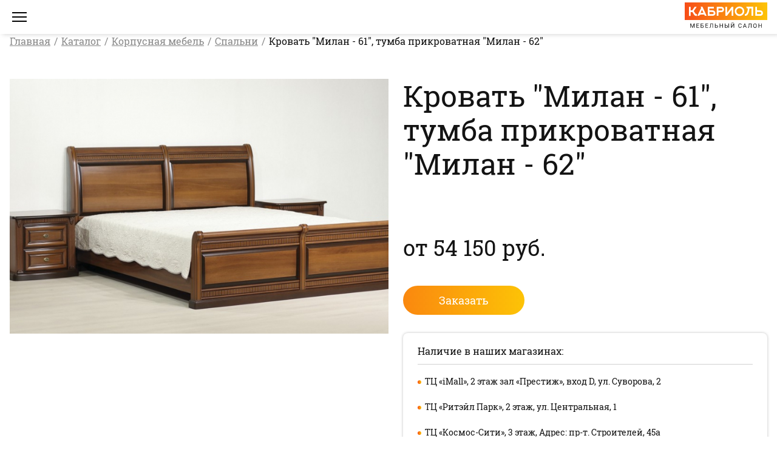

--- FILE ---
content_type: text/html; charset=UTF-8
request_url: https://kabriol58.ru/product/847/
body_size: 9343
content:
<!DOCTYPE html>
<html lang="ru-RU">
<head>

    <meta charset="UTF-8">
    <title>Кровать &quot;Милан - 61&quot;, тумба прикроватная &quot;Милан - 62&quot; купить в Пензе. Мебель для спальни: фото, цены</title>
    <meta name="description" content="Кровать &quot;Милан - 61&quot;, тумба прикроватная &quot;Милан - 62&quot; фабрики «ЮТА мебель»: купить в Пензе по привлекательной цене в салоне элитной мебели «Кабриоль». Каталог гостиной мебели: фото и описание. Цены уточняйте ☎ 8 (8412) 39-20-22">
<link href="/css/common.css" rel="stylesheet">    <meta name="viewport" content="width=device-width, initial-scale=1.0">
    <meta http-equiv="X-UA-Compatible" content="ie=edge">
    <meta name="csrf-param" content="_csrf">
    <meta name="csrf-token" content="qYGLo1RAsr-U9rQeQSW1YIa6Uf3hG-p5pW2dJVABw8fcuMnUNir089C94G4qEOUY4Ow5yZZVrzbUNPdkYzO6oA==">

    <link rel="apple-touch-icon" sizes="180x180" href="/apple-touch-icon.png">
    <link rel="icon" type="image/png" sizes="32x32" href="/favicon-32x32.png">
    <link rel="icon" type="image/png" sizes="16x16" href="/favicon-16x16.png">
    <link rel="manifest" href="/site.webmanifest">
    <link rel="mask-icon" href="/safari-pinned-tab.svg" color="#5bbad5">
    <meta name="msapplication-TileColor" content="#da532c">
    <meta name="theme-color" content="#ffffff">

    <meta name="cmsmagazine" content="ea1b0ec1c98517ea8dada1f0b4cd636e"/>
    <meta name="yandex-verification" content="4ef5164d1aaf7d00"/>
</head>
<body class="body">
<div class="page">
    
        <header class="page__header header">
        <div class="header__panel">
            <div class="header__wrap-hamburger">
                <button class="hamburger js-hamburger">
                    <svg class="hamburger__icon">
                        <use xlink:href="#icon-hamburger"></use>
                    </svg>
                </button>
            </div>
            <div class="header__wrap-logo">
                <a href="/" class="header-logo">
                    <svg class="header-logo__icon">
                        <use xlink:href="#icon-color-logo"></use>
                    </svg>
                </a>
            </div>
        </div>
        <div class="header__control">
                            <div class="header__wrap-nav">
                    <div class="header-nav">
                        <ul class="header-nav__first-list">
                                                                                                <li class="header-nav__first-item ">
                                        <a href="/page/about/"
                                           class="header-nav__first-link">О нас</a>
                                    </li>
                                                                                                                                <li class="header-nav__first-item header-nav__dropdown header-nav__first-item--active">
                                        <a href="/category/" class="header-nav__first-link">
                                            Каталог                                            <svg class="header-nav__icon">
                                                <use xlink:href="#icon-arrow-down"></use>
                                            </svg>
                                        </a>
                                        <ul class="header-nav__second-list">
                                                                                                                                                <li class="header-nav__second-item header-nav__dropdown header-nav__second-itemheader-nav__first-item--active">
                                                        <a class="header-nav__second-link"
                                                           href="/category/katalog-korpusnoj-mebeli/">
                                                            Корпусная мебель                                                            <svg class="header-nav__icon">
                                                                <use xlink:href="#icon-arrow-down"></use>
                                                            </svg>
                                                        </a>
                                                        <ul class="header-nav__third-list">
                                                                                                                            <li class="header-nav__third-item">
                                                                    <a class="header-nav__third-link"
                                                                       href="/category/knizhnye-shkafy/">Книжные шкафы</a>
                                                                </li>
                                                                                                                            <li class="header-nav__third-item">
                                                                    <a class="header-nav__third-link"
                                                                       href="/category/shkafy-dlya-posudy/">Шкафы для посуды</a>
                                                                </li>
                                                                                                                            <li class="header-nav__third-item">
                                                                    <a class="header-nav__third-link"
                                                                       href="/category/tumby-pod-tv/">Тумбы под ТВ</a>
                                                                </li>
                                                                                                                            <li class="header-nav__third-item">
                                                                    <a class="header-nav__third-link"
                                                                       href="/category/vitriny-dlya-gostinoj/">Витрины для гостиной</a>
                                                                </li>
                                                                                                                            <li class="header-nav__third-item">
                                                                    <a class="header-nav__third-link"
                                                                       href="/category/komody/">Комоды</a>
                                                                </li>
                                                                                                                            <li class="header-nav__third-item">
                                                                    <a class="header-nav__third-link"
                                                                       href="/category/katalog-gostinyx/">Гостиные</a>
                                                                </li>
                                                                                                                            <li class="header-nav__third-item">
                                                                    <a class="header-nav__third-link"
                                                                       href="/category/spalni-katalog/">Спальни</a>
                                                                </li>
                                                                                                                            <li class="header-nav__third-item">
                                                                    <a class="header-nav__third-link"
                                                                       href="/category/kabinety-i-biblioteki/">Кабинеты и библиотеки</a>
                                                                </li>
                                                                                                                            <li class="header-nav__third-item">
                                                                    <a class="header-nav__third-link"
                                                                       href="/category/garderob/">Гардероб</a>
                                                                </li>
                                                                                                                    </ul>
                                                    </li>
                                                                                                                                                                                                <li class="header-nav__second-item header-nav__dropdown header-nav__second-itemheader-nav__first-item--active">
                                                        <a class="header-nav__second-link"
                                                           href="/category/katalog-myagkoj-mebeli/">
                                                            Мягкая мебель                                                            <svg class="header-nav__icon">
                                                                <use xlink:href="#icon-arrow-down"></use>
                                                            </svg>
                                                        </a>
                                                        <ul class="header-nav__third-list">
                                                                                                                            <li class="header-nav__third-item">
                                                                    <a class="header-nav__third-link"
                                                                       href="/category/48/">Кресло</a>
                                                                </li>
                                                                                                                            <li class="header-nav__third-item">
                                                                    <a class="header-nav__third-link"
                                                                       href="/category/47/">Кресла-качалки</a>
                                                                </li>
                                                                                                                            <li class="header-nav__third-item">
                                                                    <a class="header-nav__third-link"
                                                                       href="/category/katalog-krovatej/">Кровати</a>
                                                                </li>
                                                                                                                            <li class="header-nav__third-item">
                                                                    <a class="header-nav__third-link"
                                                                       href="/category/katalog-divanov/">Диваны</a>
                                                                </li>
                                                                                                                            <li class="header-nav__third-item">
                                                                    <a class="header-nav__third-link"
                                                                       href="/category/uglovye-divany/">Угловые диваны</a>
                                                                </li>
                                                                                                                    </ul>
                                                    </li>
                                                                                                                                                                                                <li class="header-nav__second-item header-nav__dropdown header-nav__second-itemheader-nav__first-item--active">
                                                        <a class="header-nav__second-link"
                                                           href="/category/katalog-stolov/">
                                                            Столы                                                            <svg class="header-nav__icon">
                                                                <use xlink:href="#icon-arrow-down"></use>
                                                            </svg>
                                                        </a>
                                                        <ul class="header-nav__third-list">
                                                                                                                            <li class="header-nav__third-item">
                                                                    <a class="header-nav__third-link"
                                                                       href="/category/tauletnye/">Таулетные столики</a>
                                                                </li>
                                                                                                                            <li class="header-nav__third-item">
                                                                    <a class="header-nav__third-link"
                                                                       href="/category/stoly-v-gostinuyu/">Столы в гостиную</a>
                                                                </li>
                                                                                                                            <li class="header-nav__third-item">
                                                                    <a class="header-nav__third-link"
                                                                       href="/category/kofejnye-stoliki/">Кофейные столики</a>
                                                                </li>
                                                                                                                            <li class="header-nav__third-item">
                                                                    <a class="header-nav__third-link"
                                                                       href="/category/pismennye-stoly/">Письменные столы</a>
                                                                </li>
                                                                                                                            <li class="header-nav__third-item">
                                                                    <a class="header-nav__third-link"
                                                                       href="/category/kruglye-stoly/">Круглые столы</a>
                                                                </li>
                                                                                                                            <li class="header-nav__third-item">
                                                                    <a class="header-nav__third-link"
                                                                       href="/category/stoly-transformery/">Столы-трансформеры</a>
                                                                </li>
                                                                                                                            <li class="header-nav__third-item">
                                                                    <a class="header-nav__third-link"
                                                                       href="/category/stoly-derevyannye/">Деревянные столы</a>
                                                                </li>
                                                                                                                            <li class="header-nav__third-item">
                                                                    <a class="header-nav__third-link"
                                                                       href="/category/stoly-s-keramikoj/">Столы с керамикой</a>
                                                                </li>
                                                                                                                            <li class="header-nav__third-item">
                                                                    <a class="header-nav__third-link"
                                                                       href="/category/steklyannye-stoly/">Столы со стеклом</a>
                                                                </li>
                                                                                                                            <li class="header-nav__third-item">
                                                                    <a class="header-nav__third-link"
                                                                       href="/category/zhurnalnye-stoly/">Журнальные столы</a>
                                                                </li>
                                                                                                                            <li class="header-nav__third-item">
                                                                    <a class="header-nav__third-link"
                                                                       href="/category/stoly-s-iskusstvennym-kamnem/">Столы с искусственным камнем</a>
                                                                </li>
                                                                                                                            <li class="header-nav__third-item">
                                                                    <a class="header-nav__third-link"
                                                                       href="/category/stoly-dlya-kuxni/">Столы для кухни </a>
                                                                </li>
                                                                                                                    </ul>
                                                    </li>
                                                                                                                                                                                                <li class="header-nav__second-item header-nav__dropdown header-nav__second-itemheader-nav__first-item--active">
                                                        <a class="header-nav__second-link"
                                                           href="/category/katalog-stulev/">
                                                            Стулья                                                            <svg class="header-nav__icon">
                                                                <use xlink:href="#icon-arrow-down"></use>
                                                            </svg>
                                                        </a>
                                                        <ul class="header-nav__third-list">
                                                                                                                            <li class="header-nav__third-item">
                                                                    <a class="header-nav__third-link"
                                                                       href="/category/stulya-kresla/">Стулья-кресла</a>
                                                                </li>
                                                                                                                            <li class="header-nav__third-item">
                                                                    <a class="header-nav__third-link"
                                                                       href="/category/stulya-dlya-kuxni/">Стулья для кухни</a>
                                                                </li>
                                                                                                                            <li class="header-nav__third-item">
                                                                    <a class="header-nav__third-link"
                                                                       href="/category/derevyannye-stulya/">Деревянные стулья</a>
                                                                </li>
                                                                                                                            <li class="header-nav__third-item">
                                                                    <a class="header-nav__third-link"
                                                                       href="/category/divany-i-kresla/">Диваны и кресла</a>
                                                                </li>
                                                                                                                            <li class="header-nav__third-item">
                                                                    <a class="header-nav__third-link"
                                                                       href="/category/metallicheskie-stulya/">Металлические стулья</a>
                                                                </li>
                                                                                                                    </ul>
                                                    </li>
                                                                                                                                                                                                <li class="header-nav__second-item header-nav__dropdown header-nav__second-itemheader-nav__first-item--active">
                                                        <a class="header-nav__second-link"
                                                           href="/category/predmety-interera/">
                                                            Предметы интерьера                                                            <svg class="header-nav__icon">
                                                                <use xlink:href="#icon-arrow-down"></use>
                                                            </svg>
                                                        </a>
                                                        <ul class="header-nav__third-list">
                                                                                                                            <li class="header-nav__third-item">
                                                                    <a class="header-nav__third-link"
                                                                       href="/category/panno/">Панно</a>
                                                                </li>
                                                                                                                    </ul>
                                                    </li>
                                                                                                                                    </ul>
                                    </li>
                                                                                                                                <li class="header-nav__first-item ">
                                        <a href="/blog/"
                                           class="header-nav__first-link">Блог</a>
                                    </li>
                                                                                                                                <li class="header-nav__first-item ">
                                        <a href="/page/delivery/"
                                           class="header-nav__first-link">Доставка и оплата</a>
                                    </li>
                                                                                                                                <li class="header-nav__first-item ">
                                        <a href="/faq/"
                                           class="header-nav__first-link">Вопрос - ответ</a>
                                    </li>
                                                                                                                                <li class="header-nav__first-item ">
                                        <a href="/page/contacts/"
                                           class="header-nav__first-link">Контакты</a>
                                    </li>
                                                                                    </ul>
                    </div>
                </div>
                        <div class="header__wrap-phone">
                <a href="tel:8 (8412)39-20-22" class="header-phone">
                    <svg class="header-phone__icon">
                        <use xlink:href="#icon-color-phone"></use>
                    </svg>
                    8 (8412)39-20-22                </a>
            </div>
        </div>
    </header>
    <aside class="page__aside aside aside_scroll js-scroll">
        <div class="aside__wrap-logo">
            <a href="/" class="aside-logo">
                <svg class="aside-logo__icon">
                    <use xlink:href="#icon-color-logo"></use>
                </svg>
            </a>
        </div>

        <div class="aside__wrap-phone">
            <a href="tel:8 (8412)39-20-22" class="aside-phone">
                <svg class="aside-phone__icon">
                    <use xlink:href="#icon-color-phone"></use>
                </svg>
                8 (8412)39-20-22            </a>
            <span class="aside__phone-caption">Мы работаем в обычном режиме!</span>
        </div>

                    <div class="aside__wrap-nav">
                <ul class="aside-nav">
                                                                        <li class="aside-nav__item aside-nav__item--dropdown aside-nav__item--active">
                                <a href="/category/katalog-korpusnoj-mebeli/" class="aside-nav__link">
                                    Корпусная мебель                                    <svg class="aside-nav__icon">
                                        <use xlink:href="#icon-arrow-down"></use>
                                    </svg>
                                </a>
                                <ul class="aside-nav__sublist">
                                                                            <li class="aside-nav__subitem ">
                                            <a href="/category/knizhnye-shkafy/"
                                               class="aside-nav__sublink">Книжные шкафы</a>
                                        </li>
                                                                            <li class="aside-nav__subitem ">
                                            <a href="/category/shkafy-dlya-posudy/"
                                               class="aside-nav__sublink">Шкафы для посуды</a>
                                        </li>
                                                                            <li class="aside-nav__subitem ">
                                            <a href="/category/tumby-pod-tv/"
                                               class="aside-nav__sublink">Тумбы под ТВ</a>
                                        </li>
                                                                            <li class="aside-nav__subitem ">
                                            <a href="/category/vitriny-dlya-gostinoj/"
                                               class="aside-nav__sublink">Витрины для гостиной</a>
                                        </li>
                                                                            <li class="aside-nav__subitem ">
                                            <a href="/category/komody/"
                                               class="aside-nav__sublink">Комоды</a>
                                        </li>
                                                                            <li class="aside-nav__subitem ">
                                            <a href="/category/katalog-gostinyx/"
                                               class="aside-nav__sublink">Гостиные</a>
                                        </li>
                                                                            <li class="aside-nav__subitem ">
                                            <a href="/category/spalni-katalog/"
                                               class="aside-nav__sublink">Спальни</a>
                                        </li>
                                                                            <li class="aside-nav__subitem ">
                                            <a href="/category/kabinety-i-biblioteki/"
                                               class="aside-nav__sublink">Кабинеты и библиотеки</a>
                                        </li>
                                                                            <li class="aside-nav__subitem ">
                                            <a href="/category/garderob/"
                                               class="aside-nav__sublink">Гардероб</a>
                                        </li>
                                                                    </ul>
                            </li>
                                                                                                <li class="aside-nav__item aside-nav__item--dropdown aside-nav__item--active">
                                <a href="/category/katalog-myagkoj-mebeli/" class="aside-nav__link">
                                    Мягкая мебель                                    <svg class="aside-nav__icon">
                                        <use xlink:href="#icon-arrow-down"></use>
                                    </svg>
                                </a>
                                <ul class="aside-nav__sublist">
                                                                            <li class="aside-nav__subitem ">
                                            <a href="/category/48/"
                                               class="aside-nav__sublink">Кресло</a>
                                        </li>
                                                                            <li class="aside-nav__subitem ">
                                            <a href="/category/47/"
                                               class="aside-nav__sublink">Кресла-качалки</a>
                                        </li>
                                                                            <li class="aside-nav__subitem ">
                                            <a href="/category/katalog-krovatej/"
                                               class="aside-nav__sublink">Кровати</a>
                                        </li>
                                                                            <li class="aside-nav__subitem ">
                                            <a href="/category/katalog-divanov/"
                                               class="aside-nav__sublink">Диваны</a>
                                        </li>
                                                                            <li class="aside-nav__subitem ">
                                            <a href="/category/uglovye-divany/"
                                               class="aside-nav__sublink">Угловые диваны</a>
                                        </li>
                                                                    </ul>
                            </li>
                                                                                                <li class="aside-nav__item aside-nav__item--dropdown aside-nav__item--active">
                                <a href="/category/katalog-stolov/" class="aside-nav__link">
                                    Столы                                    <svg class="aside-nav__icon">
                                        <use xlink:href="#icon-arrow-down"></use>
                                    </svg>
                                </a>
                                <ul class="aside-nav__sublist">
                                                                            <li class="aside-nav__subitem ">
                                            <a href="/category/tauletnye/"
                                               class="aside-nav__sublink">Таулетные столики</a>
                                        </li>
                                                                            <li class="aside-nav__subitem ">
                                            <a href="/category/stoly-v-gostinuyu/"
                                               class="aside-nav__sublink">Столы в гостиную</a>
                                        </li>
                                                                            <li class="aside-nav__subitem ">
                                            <a href="/category/kofejnye-stoliki/"
                                               class="aside-nav__sublink">Кофейные столики</a>
                                        </li>
                                                                            <li class="aside-nav__subitem ">
                                            <a href="/category/pismennye-stoly/"
                                               class="aside-nav__sublink">Письменные столы</a>
                                        </li>
                                                                            <li class="aside-nav__subitem ">
                                            <a href="/category/kruglye-stoly/"
                                               class="aside-nav__sublink">Круглые столы</a>
                                        </li>
                                                                            <li class="aside-nav__subitem ">
                                            <a href="/category/stoly-transformery/"
                                               class="aside-nav__sublink">Столы-трансформеры</a>
                                        </li>
                                                                            <li class="aside-nav__subitem ">
                                            <a href="/category/stoly-derevyannye/"
                                               class="aside-nav__sublink">Деревянные столы</a>
                                        </li>
                                                                            <li class="aside-nav__subitem ">
                                            <a href="/category/stoly-s-keramikoj/"
                                               class="aside-nav__sublink">Столы с керамикой</a>
                                        </li>
                                                                            <li class="aside-nav__subitem ">
                                            <a href="/category/steklyannye-stoly/"
                                               class="aside-nav__sublink">Столы со стеклом</a>
                                        </li>
                                                                            <li class="aside-nav__subitem ">
                                            <a href="/category/zhurnalnye-stoly/"
                                               class="aside-nav__sublink">Журнальные столы</a>
                                        </li>
                                                                            <li class="aside-nav__subitem ">
                                            <a href="/category/stoly-s-iskusstvennym-kamnem/"
                                               class="aside-nav__sublink">Столы с искусственным камнем</a>
                                        </li>
                                                                            <li class="aside-nav__subitem ">
                                            <a href="/category/stoly-dlya-kuxni/"
                                               class="aside-nav__sublink">Столы для кухни </a>
                                        </li>
                                                                    </ul>
                            </li>
                                                                                                <li class="aside-nav__item aside-nav__item--dropdown aside-nav__item--active">
                                <a href="/category/katalog-stulev/" class="aside-nav__link">
                                    Стулья                                    <svg class="aside-nav__icon">
                                        <use xlink:href="#icon-arrow-down"></use>
                                    </svg>
                                </a>
                                <ul class="aside-nav__sublist">
                                                                            <li class="aside-nav__subitem ">
                                            <a href="/category/stulya-kresla/"
                                               class="aside-nav__sublink">Стулья-кресла</a>
                                        </li>
                                                                            <li class="aside-nav__subitem ">
                                            <a href="/category/stulya-dlya-kuxni/"
                                               class="aside-nav__sublink">Стулья для кухни</a>
                                        </li>
                                                                            <li class="aside-nav__subitem ">
                                            <a href="/category/derevyannye-stulya/"
                                               class="aside-nav__sublink">Деревянные стулья</a>
                                        </li>
                                                                            <li class="aside-nav__subitem ">
                                            <a href="/category/divany-i-kresla/"
                                               class="aside-nav__sublink">Диваны и кресла</a>
                                        </li>
                                                                            <li class="aside-nav__subitem ">
                                            <a href="/category/metallicheskie-stulya/"
                                               class="aside-nav__sublink">Металлические стулья</a>
                                        </li>
                                                                    </ul>
                            </li>
                                                                                                <li class="aside-nav__item aside-nav__item--dropdown aside-nav__item--active">
                                <a href="/category/predmety-interera/" class="aside-nav__link">
                                    Предметы интерьера                                    <svg class="aside-nav__icon">
                                        <use xlink:href="#icon-arrow-down"></use>
                                    </svg>
                                </a>
                                <ul class="aside-nav__sublist">
                                                                            <li class="aside-nav__subitem ">
                                            <a href="/category/panno/"
                                               class="aside-nav__sublink">Панно</a>
                                        </li>
                                                                    </ul>
                            </li>
                                                            </ul>
            </div>
                <div class="aside__wrap-promo">
            <div class="promo-block" style="background-image: url(/u/static_text/5_big_0.png)">
                <div class="promo-block__text">
                    <h4 class="promo-block__title">
                        mamadoma*                    </h4>
                    <span class="promo-block__caption">Мебельная выставка</span>
                </div>
                <div class="promo-block__button">
                    <a href="#modal-promo" class="button button--first js-modal--promo">
                        Смотреть ролик
                    </a>
                </div>
            </div>
        </div>
    </aside>

    <div class="page__layout">
        <main class="page__main">
                            
<div class="main-nav ">
    <ul class="main-nav__list">
                    <li class="main-nav__item ">
                <a href="/page/about/" class="main-nav__link">О нас</a>
            </li>
                    <li class="main-nav__item main-nav__item--active">
                <a href="/category/" class="main-nav__link">Каталог</a>
            </li>
                    <li class="main-nav__item ">
                <a href="/blog/" class="main-nav__link">Блог</a>
            </li>
                    <li class="main-nav__item ">
                <a href="/page/delivery/" class="main-nav__link">Доставка и оплата</a>
            </li>
                    <li class="main-nav__item ">
                <a href="/faq/" class="main-nav__link">Вопрос - ответ</a>
            </li>
                    <li class="main-nav__item ">
                <a href="/page/contacts/" class="main-nav__link">Контакты</a>
            </li>
            </ul>
            <a href="#modal-address"
           onclick="yaCounter22657264.reachGoal('ADDRESS_BUTTON'); return true;"
           class="main-nav__button button button--middle js-modal--address button--third">
            Адреса магазинов
        </a>
    </div>

                <div class="page__section">

                    <ul class="breadcrumbs"><li class="breadcrumbs__item"><a class="breadcrumbs__link" href="/" itemprop="item">Главная</a><meta itemprop="position" content="1"></li> <li class="breadcrumbs__item"><a class="breadcrumbs__link" href="/category/" itemprop="item">Каталог</a><meta itemprop="position" content="2"></li> <li class="breadcrumbs__item"><a class="breadcrumbs__link" href="/category/katalog-korpusnoj-mebeli/" itemprop="item">Корпусная мебель</a><meta itemprop="position" content="3"></li> <li class="breadcrumbs__item"><a class="breadcrumbs__link" href="/category/spalni-katalog/" itemprop="item">Спальни</a><meta itemprop="position" content="4"></li> <li class="breadcrumb__list active">Кровать &quot;Милан - 61&quot;, тумба прикроватная &quot;Милан - 62&quot;</li></ul>
                    <div class="product">
    <div class="product__wrap">
        <div class="product__wrap-gallery">
            <div class="product-gallery">
                <div class="product-gallery__view">
                    <div class="product__item ">
                        <a class=photo-gallery__link data-fancybox=gallery
                           href="/u/product/847_big_0.jpg">
                            <img class="product__image"
                                 src="/u/product/847_md_0.jpg"
                                 alt="Кровать "Милан - 61", тумба прикроватная "Милан - 62"">
                        </a>
                    </div>
                                    </div>
            </div>
                    </div>


        <div class="product__wrap-cont">
            <h1 class="page__title title title--1">Кровать "Милан - 61", тумба прикроватная "Милан - 62"</h1>

            <div class="product__row">
                <div class="product__col user-cont">
                                                                        <dl>
                                <dt></dt>
                                <dd></dd>
                            </dl>
                                                                                        <div class="product__sum">
                            <span class="product__price">от 54 150                                руб.</span>
                        </div>
                    
                    <a href="javascript:;" onclick="yaCounter22657264.reachGoal('ORDER_BUTTON'); return true;" class="product__button button button--first button--large"
                       data-izimodal-open="modal">Заказать</a>
                </div>
                                    <div class="product__col">
                        <div class="shop-list">
                            <div class="shop-list__title">
                                Наличие в наших магазинах:
                            </div>
                            <div class="shop-list__text user-cont">
                                <ul>
                                                                            <li>ТЦ «iMall», 2 этаж зал «Престиж», вход D, ул. Суворова, 2</li>
                                                                            <li>ТЦ «Ритэйл Парк», 2 этаж, ул. Центральная, 1</li>
                                                                            <li>ТЦ «Космос-Сити», 3 этаж, Адрес: пр-т. Строителей, 45а</li>
                                                                            <li>ТЦ «Красивая мебель», 2 этаж, ул. Суворова, 92</li>
                                                                    </ul>
                            </div>
                        </div>
                    </div>
                            </div>
        </div>
    </div>
            <div class="product__subtitle title title--2">Описание</div>
        <div class="user-cont">
            <p><span style="font-size:16px"><span style="color:rgb(0, 0, 0); font-family:arial">Кровать &quot;Милан-61&quot;</span><br />
<span style="color:rgb(0, 0, 0); font-family:arial">высота - 110 см</span><br />
<span style="color:rgb(0, 0, 0); font-family:arial">ширина - 193 см</span><br />
<span style="color:rgb(0, 0, 0); font-family:arial">глубина - 229 см</span><br />
<br />
<span style="color:rgb(0, 0, 0); font-family:arial">Тумба прикроватная &quot;Милан-62&quot;</span><br />
<span style="color:rgb(0, 0, 0); font-family:arial">высота - 54 см</span><br />
<span style="color:rgb(0, 0, 0); font-family:arial">ширина - 61 см</span><br />
<span style="color:rgb(0, 0, 0); font-family:arial">глубина - 47 смм</span></span></p>
        </div>
    </div>

    <div class="product-other">
        <div class="product-other__title title title--2">
            Похожие модели
        </div>

        <div class="catalog-fourth">
            <div class="catalog-fourth__list">
                                        <div class="catalog-fourth__item">
        <a href="/product/831/" class="catalog-prev-fourth ">
            <div class="catalog-prev-fourth__image"
                 style="background: url(/u/product/831_sm_0.jpg) no-repeat 50% 50% / cover;"></div>
            <div class="catalog-prev-fourth__inner">
                <h3 class="catalog-prev-fourth__title">Столик для гостиной «Милан-10-01»</h3>
                                    <div class="catalog-prev-fourth__subtitle">
                       <span class="catalog-rev-fourth__sum">от 5 775                            руб.</span>
                    </div>
                            </div>
        </a>
    </div>
                                        <div class="catalog-fourth__item">
        <a href="/product/830/" class="catalog-prev-fourth ">
            <div class="catalog-prev-fourth__image"
                 style="background: url(/u/product/830_sm_0.jpg) no-repeat 50% 50% / cover;"></div>
            <div class="catalog-prev-fourth__inner">
                <h3 class="catalog-prev-fourth__title">Шкаф 2-х секционный «Милан-57-01»</h3>
                                    <div class="catalog-prev-fourth__subtitle">
                       <span class="catalog-rev-fourth__sum">от 37 200                            руб.</span>
                    </div>
                            </div>
        </a>
    </div>
                                        <div class="catalog-fourth__item">
        <a href="/product/815/" class="catalog-prev-fourth ">
            <div class="catalog-prev-fourth__image"
                 style="background: url(/u/product/815_sm_0.jpg) no-repeat 50% 50% / cover;"></div>
            <div class="catalog-prev-fourth__inner">
                <h3 class="catalog-prev-fourth__title">Шкаф 2-х створчатый "Парма 31-02"</h3>
                            </div>
        </a>
    </div>
                            </div>
        </div>
    </div>
<div class="modal" id="modal">
    <div class="modal__wrap">
        <button class="modal__close" data-izimodal-close="">
            <svg class="modal__icon">
                <use xlink:href="#icon-close"></use>
            </svg>
        </button>
        <div id="p0" data-pjax-container="" data-pjax-push-state data-pjax-timeout="1000"><div class="modal__header">
    <div class="modal__title title title--2">Заказать</div>
    <div class="modal__subtitle">Задайте Ваши вопросы или выскажите пожелания</div>
</div>
<div class="modal__body">
    <form id="w0" class="modal__form form" action="/product/847/" method="post" data-pjax>
<input type="hidden" name="_csrf" value="qYGLo1RAsr-U9rQeQSW1YIa6Uf3hG-p5pW2dJVABw8fcuMnUNir089C94G4qEOUY4Ow5yZZVrzbUNPdkYzO6oA==">
    <!--    -->
    <div class="form-group field-callbackproject-contact required">

<input type="text" id="callbackproject-contact" class="form-control" name="CallbackProject[contact]" placeholder="Ваш телефон *" aria-required="true">

<div class="help-block is-error"></div>
</div>
    <div class="form-group field-callbackproject-message">

<textarea id="callbackproject-message" class="form-control" name="CallbackProject[message]" rows="6" placeholder="Ваше сообщение"></textarea>

<div class="help-block is-error"></div>
</div>
    <div class="form-group field-callbackproject-recaptcha">
<input type="hidden" id="callbackproject-recaptcha" name="CallbackProject[reCaptcha]"><div id="callbackproject-recaptcha-recaptcha-w0" class="g-recaptcha" data-sitekey="6Lc4AXoUAAAAACpOQcvSNq80qA2qNg12mR-iHqru" data-size="normal" data-input-id="callbackproject-recaptcha" data-form-id="w0"></div>
</div>
    <div class="form-group field-callbackproject-project_id">

<input type="hidden" id="callbackproject-project_id" class="form-control" name="CallbackProject[project_id]" value="847">

<div class="help-block"></div>
</div>
    <div class="form-group">
        <label style="display: flex; align-items: center; gap: 8px;">
            <input type="checkbox" id="consentCheckbox" name="consentCheckbox" style="width:16px;height:16px;" />
            <span>Нажимая кнопку, вы даете согласие на обработку
                <a href="/page/privacy/" target="_blank">персональных данных</a>
            </span>
        </label>
        <div id="consentError" style="color: #d9534f; display: none; margin-top: 5px;">Пожалуйста, подтвердите согласие на обработку персональных данных</div>
    </div>

    <button type="submit" class="modal__button button button--first button--large" onclick="yaCounter22657264.reachGoal(&#039;ORDER_FORM&#039;); return true;">Отправить</button>
    </form>
    <script>
    (function() {
        var form = document.querySelector('.modal__form');
        if (!form) return;
        form.addEventListener('submit', function(e) {
            var checkbox = document.getElementById('consentCheckbox');
            var error = document.getElementById('consentError');
            if (!checkbox.checked) {
                e.preventDefault();
                error.style.display = 'block';
                checkbox.focus();
            } else {
                error.style.display = 'none';
            }
        });
    })();
    </script>
        </div>
    </div>

</div>
                </div>
                    </main>
        <footer class="page__footer footer">
            <div class="footer__wrap">
                <div class="footer__wrap-copyright">
                    <div class="footer-copyrigh">
                        Все права защищены. © 2014-2026 «Кабриоль»<br>
                        <a href="/page/privacy/">Обработка
                            данных</a>
                    </div>
                </div>
                <div class="footer__wrap-phone">
                    <div class="footer-phone">
                        <svg class="footer-phone__icon">
                            <use xlink:href="#icon-color-phone"></use>
                        </svg>
                                                                                                            <span>
                                    <a href="tel:8 (8412)39-20-22">8 (8412)39-20-22</a>,                                </span>
                                                                                                                <span>
                                    <a href="tel:8(8412)25-20-51">8(8412)25-20-51</a>,                                </span>
                                                                                                                <span>
                                    <a href="tel:+7(927)375-20-54
">+7(927)375-20-54
</a>                                </span>
                                                                        </div>
                </div>
                <div class="footer__wrap-email">
                    <a href="mailto:akspro@yandex.ru"
                       class="footer-email">
                        <svg class="footer-email__icon">
                            <use xlink:href="#icon-color-email"></use>
                        </svg>
                        akspro@yandex.ru                    </a>
                </div>
                <div class="footer__wrap-address">
                    <a href="/page/contacts/"
                       class="footer-address">
                        <svg class="footer-address__icon">
                            <use xlink:href="#icon-color-point"></use>
                        </svg>
                        Адреса магазинов
                    </a>
                </div>
                <div class="footer__wrap-develop">
                    <a href="https://onlinebees.ru/" class="onlinebees">
                        <span>Разработка сайта</span>
                        <span class="onlinebees__title">onlinebees.ru</span>
                        <svg class="onlinebees__icon">
                            <use xlink:href="#icon-onlinebees"></use>
                        </svg>
                    </a>
                </div>
            </div>
        </footer>
    </div>
</div>
<div class="modal modal--address modal--address mfp-hide" id="modal-address">
    <div class="modal__wrap">
        <button class="mfp-close">
            <svg class="modal__icon">
                <use xlink:href="#icon-close"></use>
            </svg>
        </button>

        <div class="modal__header">
            <div class="modal__title title title--2">Адреса магазинов</div>
        </div>
        <div class="modal__body">
            <div class="contacts">
                <div class="contacts__list">
                                            <div class="contacts__item">
                            <div class="contacts__title">ТЦ «iMall», 2 этаж зал «Престиж», вход D</div>
                                                            <div class="contacts__text">
                                    <span>Официальный дилер</span><img src="/img/icon-kalinka.png" alt="Логотип Калинка">                                </div>
                                                        <div class="contacts__info text">
                                <svg class="text__icon icon">
                                    <use xlink:href="#icon-color-point"></use>
                                </svg>
                                <span class="text__text">
                                        Адрес: ул. Суворова, 2                                    </span>
                            </div>
                            <div class="contacts__info text">
                                <svg class="text__icon icon">
                                    <use xlink:href="#icon-color-phone"></use>
                                </svg>
                                <span class="text__text">
                                        8 (8412) 25-20-51                                    </span>
                            </div>
                            <div class="contacts__info text">
                                <svg class="text__icon icon">
                                    <use xlink:href="#icon-color-clock"></use>
                                </svg>
                                <span class="text__text">
                                        с 9:00 до 19:00, без выходных, без перерыва                                    </span>
                            </div>
                        </div>
                                            <div class="contacts__item">
                            <div class="contacts__title">ТЦ «Ритэйл Парк», 2 этаж</div>
                                                        <div class="contacts__info text">
                                <svg class="text__icon icon">
                                    <use xlink:href="#icon-color-point"></use>
                                </svg>
                                <span class="text__text">
                                        Адрес: ул. Центральная, 1                                    </span>
                            </div>
                            <div class="contacts__info text">
                                <svg class="text__icon icon">
                                    <use xlink:href="#icon-color-phone"></use>
                                </svg>
                                <span class="text__text">
                                        8-927-375-20-57                                    </span>
                            </div>
                            <div class="contacts__info text">
                                <svg class="text__icon icon">
                                    <use xlink:href="#icon-color-clock"></use>
                                </svg>
                                <span class="text__text">
                                        с 10:00 до 20:00, без выходных, без перерыва                                    </span>
                            </div>
                        </div>
                                            <div class="contacts__item">
                            <div class="contacts__title">ТЦ «Космос-Сити», 3 этаж</div>
                                                        <div class="contacts__info text">
                                <svg class="text__icon icon">
                                    <use xlink:href="#icon-color-point"></use>
                                </svg>
                                <span class="text__text">
                                        Адрес: Адрес: пр-т. Строителей, 45а                                    </span>
                            </div>
                            <div class="contacts__info text">
                                <svg class="text__icon icon">
                                    <use xlink:href="#icon-color-phone"></use>
                                </svg>
                                <span class="text__text">
                                        8-927-375-20-54                                    </span>
                            </div>
                            <div class="contacts__info text">
                                <svg class="text__icon icon">
                                    <use xlink:href="#icon-color-clock"></use>
                                </svg>
                                <span class="text__text">
                                        с 10:00 до 20:00, без выходных, без перерыва                                    </span>
                            </div>
                        </div>
                                            <div class="contacts__item">
                            <div class="contacts__title">ТЦ «Красивая мебель», 2 этаж</div>
                                                        <div class="contacts__info text">
                                <svg class="text__icon icon">
                                    <use xlink:href="#icon-color-point"></use>
                                </svg>
                                <span class="text__text">
                                        Адрес: ул. Суворова, 92                                    </span>
                            </div>
                            <div class="contacts__info text">
                                <svg class="text__icon icon">
                                    <use xlink:href="#icon-color-phone"></use>
                                </svg>
                                <span class="text__text">
                                         8 (8412) 25-79-59                                    </span>
                            </div>
                            <div class="contacts__info text">
                                <svg class="text__icon icon">
                                    <use xlink:href="#icon-color-clock"></use>
                                </svg>
                                <span class="text__text">
                                        с 10:00 до 19:00, без выходных, без перерыва                                    </span>
                            </div>
                        </div>
                                    </div>
            </div>
        </div>
    </div>

</div>
<div class="modal modal--promo mfp-hide" id="modal-promo">
    <div class="modal__wrap">
        <button class="mfp-close">
            <svg class="modal__icon">
                <use xlink:href="#icon-close"></use>
            </svg>
        </button>

        <div class="modal__header">
            <div class="modal__title title title--2">mamadoma*</div>
        </div>
        <div class="modal__body">
            <div class="promo-video">
            <iframe src="https://kinescope.io/embed/bf3gj2dkauLyKV6qM14B2y" allow="autoplay; picture-in-picture; encrypted-media; gyroscope; accelerometer; clipboard-write; screen-wake-lock;" frameborder="0" allowfullscreen width="100%" height="600"></iframe>
            
            </div>
        </div>
    </div>
</div>
<!-- Yandex.Metrika counter -->
<script type="text/javascript">
    (function (d, w, c) {
        (w[c] = w[c] || []).push(function () {
            try {
                w.yaCounter22657264 = new Ya.Metrika({
                    id: 22657264,
                    webvisor: true,
                    clickmap: true,
                    trackLinks: true,
                    accurateTrackBounce: true
                });
            } catch (e) {
            }
        });

        var n = d.getElementsByTagName("script")[0],
            s = d.createElement("script"),
            f = function () {
                n.parentNode.insertBefore(s, n);
            };
        s.type = "text/javascript";
        s.async = true;
        s.src = (d.location.protocol == "https:" ? "https:" : "https:") + "//mc.yandex.ru/metrika/watch.js";

        if (w.opera == "[object Opera]") {
            d.addEventListener("DOMContentLoaded", f, false);
        }
        else {
            f();
        }
    })(document, window, "yandex_metrika_callbacks");
</script>
<script>
    (function (i, s, o, g, r, a, m) {
        i['GoogleAnalyticsObject'] = r;
        i[r] = i[r] || function () {
            (i[r].q = i[r].q || []).push(arguments)
        }, i[r].l = 1 * new Date();
        a = s.createElement(o),
            m = s.getElementsByTagName(o)[0];
        a.async = 1;
        a.src = g;
        m.parentNode.insertBefore(a, m)
    })(window, document, 'script', '//www.google-analytics.com/analytics.js', 'ga');

    ga('create', 'UA-75123434-1', 'auto');
    ga('send', 'pageview');

</script>
<!-- Top100 (Kraken) Counter -->
<script>
    (function (w, d, c) {
        (w[c] = w[c] || []).push(function () {
            var options = {
                project: 4457014
            };
            try {
                w.top100Counter = new top100(options);
            } catch (e) {
            }
        });
        var n = d.getElementsByTagName("script")[0],
            s = d.createElement("script"),
            f = function () {
                n.parentNode.insertBefore(s, n);
            };
        s.type = "text/javascript";
        s.async = true;
        s.src =
            (d.location.protocol == "https:" ? "https:" : "https:") +
            "//st.top100.ru/top100/top100.js";

        if (w.opera == "[object Opera]") {
            d.addEventListener("DOMContentLoaded", f, false);
        } else {
            f();
        }
    })(window, document, "_top100q");
</script>
<noscript><img src="//counter.rambler.ru/top100.cnt?pid=4457014"></noscript>
<!-- END Top100 (Kraken) Counter -->


<noscript>
    <div><img src="//mc.yandex.ru/watch/22657264" style="position:absolute; left:-9999px;" alt=""/></div>
</noscript>
<!-- /Yandex.Metrika counter -->


<!-- StreamWood code -->
<link href="https://clients.streamwood.ru/StreamWood/sw.css" rel="stylesheet" type="text/css" />
<script type="text/javascript" src="https://clients.streamwood.ru/StreamWood/sw.js" charset="utf-8"></script>
<script type="text/javascript">
    swQ(document).ready(function(){
        swQ().SW({
            swKey: 'c7243c6d4054fa3eebd37819d29aa1f9',
            swDomainKey: '98fdd145af87becfcbd455c92dedabc9'
        });
        swQ('body').SW('load');
    });
</script>
<!-- /StreamWood code -->

<script src="//www.google.com/recaptcha/api.js?hl=ru&amp;render=explicit&amp;onload=recaptchaOnloadCallback" async defer></script>
<script src="/assets/5fd958c3/jquery.js"></script>
<script src="/assets/5d19663b/yii.js"></script>
<script src="/assets/5d19663b/yii.validation.js"></script>
<script src="/assets/5d19663b/yii.activeForm.js"></script>
<script src="/assets/2c10b20e/jquery.pjax.js"></script>
<script src="https://cdnjs.cloudflare.com/ajax/libs/wow/1.1.2/wow.min.js"></script>
<script src="/js/common.js"></script>
<script>function recaptchaOnloadCallback() {
    "use strict";
    jQuery(".g-recaptcha").each(function () {
        var reCaptcha = jQuery(this);
        if (reCaptcha.data("recaptcha-client-id") === undefined) {
            var recaptchaClientId = grecaptcha.render(reCaptcha.attr("id"), {
                "callback": function (response) {
                    if (reCaptcha.data("form-id") !== "") {
                        jQuery("#" + reCaptcha.data("input-id"), "#" + reCaptcha.data("form-id")).val(response)
                            .trigger("change");
                    } else {
                        jQuery("#" + reCaptcha.data("input-id")).val(response).trigger("change");
                    }

                    if (reCaptcha.attr("data-callback")) {
                        eval("(" + reCaptcha.attr("data-callback") + ")(response)");
                    }
                },
                "expired-callback": function () {
                    if (reCaptcha.data("form-id") !== "") {
                        jQuery("#" + reCaptcha.data("input-id"), "#" + reCaptcha.data("form-id")).val("");
                    } else {
                        jQuery("#" + reCaptcha.data("input-id")).val("");
                    }

                    if (reCaptcha.attr("data-expired-callback")) {
                        eval("(" + reCaptcha.attr("data-expired-callback") + ")()");
                    }
                },
            });
            reCaptcha.data("recaptcha-client-id", recaptchaClientId);

            if (reCaptcha.data("size") === "invisible") {
                grecaptcha.execute(recaptchaClientId);
            }
        }
    });
}</script>
<script>jQuery(function ($) {
jQuery('#w0').yiiActiveForm([{"id":"callbackproject-contact","name":"contact","container":".field-callbackproject-contact","input":"#callbackproject-contact","validate":function (attribute, value, messages, deferred, $form) {yii.validation.required(value, messages, {"message":"Необходимо указать ваш номер телефона"});yii.validation.string(value, messages, {"message":"Значение «Ваши контакты» должно быть строкой.","max":255,"tooLong":"Значение «Ваши контакты» должно содержать максимум 255 символов.","skipOnEmpty":1});}},{"id":"callbackproject-message","name":"message","container":".field-callbackproject-message","input":"#callbackproject-message","validate":function (attribute, value, messages, deferred, $form) {yii.validation.string(value, messages, {"message":"Значение «Сообщение» должно быть строкой.","max":255,"tooLong":"Значение «Сообщение» должно содержать максимум 255 символов.","skipOnEmpty":1});}},{"id":"callbackproject-recaptcha","name":"reCaptcha","container":".field-callbackproject-recaptcha","input":"#callbackproject-recaptcha","validate":function (attribute, value, messages, deferred, $form) {if (!value) {
     messages.push("Пожалуйста, подтвердите, что вы не робот.");
}}},{"id":"callbackproject-project_id","name":"project_id","container":".field-callbackproject-project_id","input":"#callbackproject-project_id","validate":function (attribute, value, messages, deferred, $form) {yii.validation.number(value, messages, {"pattern":/^\s*[+-]?\d+\s*$/,"message":"Значение «Project Id» должно быть целым числом.","skipOnEmpty":1});}}], []);
jQuery(document).pjax("#p0 a", {"push":true,"replace":false,"timeout":1000,"scrollTo":false,"container":"#p0"});
jQuery(document).on("submit", "#p0 form[data-pjax]", function (event) {jQuery.pjax.submit(event, {"push":true,"replace":false,"timeout":1000,"scrollTo":false,"container":"#p0"});});
});</script>
</body>
</html>


--- FILE ---
content_type: text/html; charset=utf-8
request_url: https://kinescope.io/embed/bf3gj2dkauLyKV6qM14B2y
body_size: 2419
content:

<!DOCTYPE html>
<html xmlns:og="http://ogp.me/ns#">
  <head>
    <meta charset="utf-8" />
    <meta name="viewport" content="minimum-scale=1, initial-scale=1, width=device-width, shrink-to-fit=no, interactive-widget=resizes-visual" />
    <meta name="color-scheme" content="inherit">
    <title>Mamadoma - видео презентация</title>
    <meta name="description" content="Watch &quot;Mamadoma - видео презентация&quot; powered by Kinescope, the ecosystem of video solutions for business of any size." />

    <meta name="twitter:card" content="player" />
    <meta name="twitter:image" content="https://edge-dallas-1.kinescopecdn.net/d52cee29-428c-4b2d-9fdd-3fa9d1ce83b4/posters/ee519f5a-bb05-42f6-b9ee-0267c52780c9/poster_lg/99ab6b42-bbf7-42ff-9133-25f6385fbdcd.jpg" />
    <meta name="twitter:url" content="https://kinescope.io/embed/52f131d1-adf9-4961-b89b-3d537e1f655e" />
    <meta name="twitter:description" content="Watch &quot;Mamadoma - видео презентация&quot; powered by Kinescope, the ecosystem of video solutions for business of any size." />
    <meta name="twitter:url" content="https://kinescope.io/embed/52f131d1-adf9-4961-b89b-3d537e1f655e" />
    <meta name="twitter:player" content="https://kinescope.io/embed/52f131d1-adf9-4961-b89b-3d537e1f655e" />
    <meta name="twitter:player:width" content="1920" />
    <meta name="twitter:player:height" content="1080" />
    <meta name="twitter:site" content="@kinescopeupdates" />


    <meta property="og:type" content="video.other" />
    <meta property="og:title" content="Mamadoma - видео презентация" />
    <meta property="og:description" content="Watch &quot;Mamadoma - видео презентация&quot; powered by Kinescope, the ecosystem of video solutions for business of any size." />
    <meta property="og:url" content="https://kinescope.io/embed/52f131d1-adf9-4961-b89b-3d537e1f655e" />
    <meta property="og:image" content="https://edge-dallas-1.kinescopecdn.net/d52cee29-428c-4b2d-9fdd-3fa9d1ce83b4/posters/ee519f5a-bb05-42f6-b9ee-0267c52780c9/poster_lg/99ab6b42-bbf7-42ff-9133-25f6385fbdcd.jpg" />
    <meta property="og:video" content="https://kinescope.io/embed/52f131d1-adf9-4961-b89b-3d537e1f655e" />
    <meta property="og:video:type" content="text/html">
    <meta property="og:video:url" content="https://kinescope.io/embed/52f131d1-adf9-4961-b89b-3d537e1f655e" />
    <meta property="og:video:secure_url" content="https://kinescope.io/embed/52f131d1-adf9-4961-b89b-3d537e1f655e" />
    <meta property="og:video:iframe" content="https://kinescope.io/embed/52f131d1-adf9-4961-b89b-3d537e1f655e" />
    <meta property="og:video:duration" content="388" />
    <meta property="og:video:release_date" content="2025-04-23T18:55:59+00:00" />
    <meta property="og:video:width" content="1920">
    <meta property="og:video:height" content="1080">
    <meta property="og:site_name" content="Kinescope">

    



    <link rel="preconnect" href="https://kinescope.io" />
    <link rel="preconnect" href="https://edge-dallas-1.kinescopecdn.net" />
    <link rel="iframely" href="https://kinescope.io/embed/52f131d1-adf9-4961-b89b-3d537e1f655e" media="(aspect-ratio: 1920/1080)" />
    <link rel="alternate" type="application/json+oembed" href="https://kinescope.io/oembed?url=https%3A%2F%2Fkinescope.io%2Fembed%2F52f131d1-adf9-4961-b89b-3d537e1f655e&format=json" title="Mamadoma - видео презентация oEmbed" />
    <link rel="alternate" type="text/xml+oembed" href="https://kinescope.io/oembed?url=https%3A%2F%2Fkinescope.io%2Fembed%2F52f131d1-adf9-4961-b89b-3d537e1f655e&format=xml" title="Mamadoma - видео презентация oEmbed" />
    <style>.wrapper>div>div {border-radius: 12px;}</style>
    <style>
      .noscript-warning{width:100vw;height:100vh;display:flex;justify-content:center;align-items:center;position:fixed;top:0;left:0;background-color:rgba(34,34,34,0.64);font-family:Roboto,sans-serif;line-height:1.15;text-size-adjust:100%;-webkit-tap-highlight-color:transparent;color:rgb(255,255,255);font-size:1em;font-weight:500}.noscript-warning div{text-align:center}.noscript-warning code{font-size:1.2em}
      body{padding:0;margin:0;overflow:hidden}html,body,body>div,body>div>div,body>div>div>div{width:100%;height:100%}.header{display:none}[data-player-tabnavi]{overflow:unset}.chat-wrapper{display:none}.wrapper>div{width:100%;height:100%;position:absolute;top:0;left:0}
    </style>
    <script>
    

var playerOptions = {"playlist":[{"sources":{"hls":{"segments":"fmp4","selector":{"params":{"audio":"lang","quality":"quality"},"qualityMap":{"1080":"1080p","360":"360p","480":"480p","720":"720p"}},"src":"https://kinescope.io/52f131d1-adf9-4961-b89b-3d537e1f655e/master.m3u8"},"shakahls":{"src":"https://kinescope.io/52f131d1-adf9-4961-b89b-3d537e1f655e/master.m3u8"}},"id":"52f131d1-adf9-4961-b89b-3d537e1f655e","title":"Mamadoma - видео презентация","poster":{"src":{"src":"https://edge-dallas-1.kinescopecdn.net/d52cee29-428c-4b2d-9fdd-3fa9d1ce83b4/posters/ee519f5a-bb05-42f6-b9ee-0267c52780c9/poster_sm/99ab6b42-bbf7-42ff-9133-25f6385fbdcd.jpg","srcset":[{"type":"image/webp","src":"https://edge-dallas-1.kinescopecdn.net/d52cee29-428c-4b2d-9fdd-3fa9d1ce83b4/posters/ee519f5a-bb05-42f6-b9ee-0267c52780c9/poster_xs/99ab6b42-bbf7-42ff-9133-25f6385fbdcd.webp","media":"(orientation: landscape) and (max-height: 90px), (orientation: portrait) and (max-width: 90px)"},{"type":"image/webp","src":"https://edge-dallas-1.kinescopecdn.net/d52cee29-428c-4b2d-9fdd-3fa9d1ce83b4/posters/ee519f5a-bb05-42f6-b9ee-0267c52780c9/poster_md/99ab6b42-bbf7-42ff-9133-25f6385fbdcd.webp","media":"(orientation: landscape) and (max-height: 480px), (orientation: portrait) and (max-width: 320px)"},{"type":"image/webp","src":"https://edge-dallas-1.kinescopecdn.net/d52cee29-428c-4b2d-9fdd-3fa9d1ce83b4/posters/ee519f5a-bb05-42f6-b9ee-0267c52780c9/poster_md/99ab6b42-bbf7-42ff-9133-25f6385fbdcd.webp","media":"(orientation: landscape) and (max-height: 960px), (orientation: portrait) and (max-width: 480px)"},{"type":"image/webp","src":"https://edge-dallas-1.kinescopecdn.net/d52cee29-428c-4b2d-9fdd-3fa9d1ce83b4/posters/ee519f5a-bb05-42f6-b9ee-0267c52780c9/poster_lg/99ab6b42-bbf7-42ff-9133-25f6385fbdcd.webp","media":"(orientation: landscape) and (min-height: 960.1px), (orientation: portrait) and (min-width: 480.1px)"},{"type":"image/jpeg","src":"https://edge-dallas-1.kinescopecdn.net/d52cee29-428c-4b2d-9fdd-3fa9d1ce83b4/posters/ee519f5a-bb05-42f6-b9ee-0267c52780c9/poster_xs/99ab6b42-bbf7-42ff-9133-25f6385fbdcd.jpg","media":"(orientation: landscape) and (max-height: 90px), (orientation: portrait) and (max-width: 90px)"},{"type":"image/jpeg","src":"https://edge-dallas-1.kinescopecdn.net/d52cee29-428c-4b2d-9fdd-3fa9d1ce83b4/posters/ee519f5a-bb05-42f6-b9ee-0267c52780c9/poster_md/99ab6b42-bbf7-42ff-9133-25f6385fbdcd.jpg","media":"(orientation: landscape) and (max-height: 480px), (orientation: portrait) and (max-width: 320px)"},{"type":"image/jpeg","src":"https://edge-dallas-1.kinescopecdn.net/d52cee29-428c-4b2d-9fdd-3fa9d1ce83b4/posters/ee519f5a-bb05-42f6-b9ee-0267c52780c9/poster_md/99ab6b42-bbf7-42ff-9133-25f6385fbdcd.jpg","media":"(orientation: landscape) and (max-height: 960px), (orientation: portrait) and (max-width: 480px)"},{"type":"image/jpeg","src":"https://edge-dallas-1.kinescopecdn.net/d52cee29-428c-4b2d-9fdd-3fa9d1ce83b4/posters/ee519f5a-bb05-42f6-b9ee-0267c52780c9/poster_lg/99ab6b42-bbf7-42ff-9133-25f6385fbdcd.jpg","media":"(orientation: landscape) and (min-height: 960.1px), (orientation: portrait) and (min-width: 480.1px)"}]}},"qualityLabels":{"1080":{"label":"1080p","q":1080},"360":{"label":"360p","q":360},"480":{"label":"480p","q":480},"720":{"label":"720p","q":720}},"frameRate":{"1080":25,"360":25,"480":25,"720":25},"meta":{"folderId":"783df255-e6df-49f6-8cc7-1a1e00703bab","projectId":"783df255-e6df-49f6-8cc7-1a1e00703bab","workspaceId":"d52cee29-428c-4b2d-9fdd-3fa9d1ce83b4","type":"vod","duration":"387.611"},"dataPolling":{}}],"behaviour":{"localStorage":{"storage":"local"},"endscreen":"replay","preload":false,"textTrack":true,"notifications":{"goToStart":false}},"size":{"width":"100%","height":"100%"},"ui":{"playbackRateButton":true,"title":false,"chromecastButton":true,"airplayButton":true,"branding":{"imageUrl":"data:image/png;base64,","title":"Мебельный салон \"Кабриоль\"","url":"https://kabriol58.ru"},"annotationsButton":true,"subtitlesSearch":true,"subtitlesButton":true,"scaleFactors":false,"initial":{"controlBar":false,"title":false}},"theme":{"colors":{"primary":"#F74D18"}},"settings":{"metrics":{"url":"https://player-metrics.kinescope.io/v1/batch","compressedUrl":"https://player-metrics.kinescope.io/v1/batch/gzip","interval":60000,"timestamp":1769068830,"logUrl":"https://player-metrics.kinescope.io/v1/logs"},"oldmetrics":{"url":"https://metrics.kinescope.io/player","errors":{"url":"https://player-errors.kinescope.io/v1/errors"}},"preferManagedMediaSource":false,"driverSettings":{}}};

var id = "player_52f131d1-adf9-4961-b89b-3d537e1f655e";

function onKinescopePlayerAPIReady(Player) {
  return Player.create(id, playerOptions).then(function (player) {
    setTimeout(function () {
      Promise.all([player.getCurrentTime(), player.isPaused()]).then(
        function ([time, paused]) {
          return player.destroy().then(function () {
            return onKinescopePlayerAPIReady(Player).then(function(newPlayer) {
              newPlayer.seekTo(time);
              if (!paused) newPlayer.play();
            });
          });
        }
      );
    }, 864e5);
    return player;
  });
}

    </script>
    <script defer src="https://player.kinescope.io/v2.175.5/embedly.player.js"></script>
    <script defer src="https://player.kinescope.io/v2.175.5/player.js"></script>
  </head>
  <body>
    <noscript><div class="noscript-warning"><div>JavaScript is disabled or the page is loaded in a <code>sandbox</code> iframe without <code>allow-scripts</code> permission.</div></div></noscript>
    <div class="pre-wrapper">
      <div class="description-wrapper empty">
          <div class="wrapper"><div id="player_52f131d1-adf9-4961-b89b-3d537e1f655e"></div></div>
      </div>
    </div>
  </body>
  <script type="application/ld+json">
    {
      "@context": "https://schema.org",
      "@type": "VideoObject",
      "name": "Mamadoma - видео презентация",
      "description": "Watch &quot;Mamadoma - видео презентация&quot; powered by Kinescope, the ecosystem of video solutions for business of any size.",
      "thumbnailUrl": "https://edge-dallas-1.kinescopecdn.net/d52cee29-428c-4b2d-9fdd-3fa9d1ce83b4/posters/ee519f5a-bb05-42f6-b9ee-0267c52780c9/poster_lg/99ab6b42-bbf7-42ff-9133-25f6385fbdcd.jpg",
      "uploadDate": "2025-04-23T18:55:59+00:00",
      "duration": "PT6M27S",
      "contentUrl": "https://kinescope.io/52f131d1-adf9-4961-b89b-3d537e1f655e/master.m3u8",
      "transcript": "",
      "embedUrl": "https://kinescope.io/embed/52f131d1-adf9-4961-b89b-3d537e1f655e"
    }
  </script>
</html>


--- FILE ---
content_type: text/html; charset=utf-8
request_url: https://www.google.com/recaptcha/api2/anchor?ar=1&k=6Lc4AXoUAAAAACpOQcvSNq80qA2qNg12mR-iHqru&co=aHR0cHM6Ly9rYWJyaW9sNTgucnU6NDQz&hl=ru&v=PoyoqOPhxBO7pBk68S4YbpHZ&size=normal&anchor-ms=20000&execute-ms=30000&cb=nr5eqhcjt3go
body_size: 49552
content:
<!DOCTYPE HTML><html dir="ltr" lang="ru"><head><meta http-equiv="Content-Type" content="text/html; charset=UTF-8">
<meta http-equiv="X-UA-Compatible" content="IE=edge">
<title>reCAPTCHA</title>
<style type="text/css">
/* cyrillic-ext */
@font-face {
  font-family: 'Roboto';
  font-style: normal;
  font-weight: 400;
  font-stretch: 100%;
  src: url(//fonts.gstatic.com/s/roboto/v48/KFO7CnqEu92Fr1ME7kSn66aGLdTylUAMa3GUBHMdazTgWw.woff2) format('woff2');
  unicode-range: U+0460-052F, U+1C80-1C8A, U+20B4, U+2DE0-2DFF, U+A640-A69F, U+FE2E-FE2F;
}
/* cyrillic */
@font-face {
  font-family: 'Roboto';
  font-style: normal;
  font-weight: 400;
  font-stretch: 100%;
  src: url(//fonts.gstatic.com/s/roboto/v48/KFO7CnqEu92Fr1ME7kSn66aGLdTylUAMa3iUBHMdazTgWw.woff2) format('woff2');
  unicode-range: U+0301, U+0400-045F, U+0490-0491, U+04B0-04B1, U+2116;
}
/* greek-ext */
@font-face {
  font-family: 'Roboto';
  font-style: normal;
  font-weight: 400;
  font-stretch: 100%;
  src: url(//fonts.gstatic.com/s/roboto/v48/KFO7CnqEu92Fr1ME7kSn66aGLdTylUAMa3CUBHMdazTgWw.woff2) format('woff2');
  unicode-range: U+1F00-1FFF;
}
/* greek */
@font-face {
  font-family: 'Roboto';
  font-style: normal;
  font-weight: 400;
  font-stretch: 100%;
  src: url(//fonts.gstatic.com/s/roboto/v48/KFO7CnqEu92Fr1ME7kSn66aGLdTylUAMa3-UBHMdazTgWw.woff2) format('woff2');
  unicode-range: U+0370-0377, U+037A-037F, U+0384-038A, U+038C, U+038E-03A1, U+03A3-03FF;
}
/* math */
@font-face {
  font-family: 'Roboto';
  font-style: normal;
  font-weight: 400;
  font-stretch: 100%;
  src: url(//fonts.gstatic.com/s/roboto/v48/KFO7CnqEu92Fr1ME7kSn66aGLdTylUAMawCUBHMdazTgWw.woff2) format('woff2');
  unicode-range: U+0302-0303, U+0305, U+0307-0308, U+0310, U+0312, U+0315, U+031A, U+0326-0327, U+032C, U+032F-0330, U+0332-0333, U+0338, U+033A, U+0346, U+034D, U+0391-03A1, U+03A3-03A9, U+03B1-03C9, U+03D1, U+03D5-03D6, U+03F0-03F1, U+03F4-03F5, U+2016-2017, U+2034-2038, U+203C, U+2040, U+2043, U+2047, U+2050, U+2057, U+205F, U+2070-2071, U+2074-208E, U+2090-209C, U+20D0-20DC, U+20E1, U+20E5-20EF, U+2100-2112, U+2114-2115, U+2117-2121, U+2123-214F, U+2190, U+2192, U+2194-21AE, U+21B0-21E5, U+21F1-21F2, U+21F4-2211, U+2213-2214, U+2216-22FF, U+2308-230B, U+2310, U+2319, U+231C-2321, U+2336-237A, U+237C, U+2395, U+239B-23B7, U+23D0, U+23DC-23E1, U+2474-2475, U+25AF, U+25B3, U+25B7, U+25BD, U+25C1, U+25CA, U+25CC, U+25FB, U+266D-266F, U+27C0-27FF, U+2900-2AFF, U+2B0E-2B11, U+2B30-2B4C, U+2BFE, U+3030, U+FF5B, U+FF5D, U+1D400-1D7FF, U+1EE00-1EEFF;
}
/* symbols */
@font-face {
  font-family: 'Roboto';
  font-style: normal;
  font-weight: 400;
  font-stretch: 100%;
  src: url(//fonts.gstatic.com/s/roboto/v48/KFO7CnqEu92Fr1ME7kSn66aGLdTylUAMaxKUBHMdazTgWw.woff2) format('woff2');
  unicode-range: U+0001-000C, U+000E-001F, U+007F-009F, U+20DD-20E0, U+20E2-20E4, U+2150-218F, U+2190, U+2192, U+2194-2199, U+21AF, U+21E6-21F0, U+21F3, U+2218-2219, U+2299, U+22C4-22C6, U+2300-243F, U+2440-244A, U+2460-24FF, U+25A0-27BF, U+2800-28FF, U+2921-2922, U+2981, U+29BF, U+29EB, U+2B00-2BFF, U+4DC0-4DFF, U+FFF9-FFFB, U+10140-1018E, U+10190-1019C, U+101A0, U+101D0-101FD, U+102E0-102FB, U+10E60-10E7E, U+1D2C0-1D2D3, U+1D2E0-1D37F, U+1F000-1F0FF, U+1F100-1F1AD, U+1F1E6-1F1FF, U+1F30D-1F30F, U+1F315, U+1F31C, U+1F31E, U+1F320-1F32C, U+1F336, U+1F378, U+1F37D, U+1F382, U+1F393-1F39F, U+1F3A7-1F3A8, U+1F3AC-1F3AF, U+1F3C2, U+1F3C4-1F3C6, U+1F3CA-1F3CE, U+1F3D4-1F3E0, U+1F3ED, U+1F3F1-1F3F3, U+1F3F5-1F3F7, U+1F408, U+1F415, U+1F41F, U+1F426, U+1F43F, U+1F441-1F442, U+1F444, U+1F446-1F449, U+1F44C-1F44E, U+1F453, U+1F46A, U+1F47D, U+1F4A3, U+1F4B0, U+1F4B3, U+1F4B9, U+1F4BB, U+1F4BF, U+1F4C8-1F4CB, U+1F4D6, U+1F4DA, U+1F4DF, U+1F4E3-1F4E6, U+1F4EA-1F4ED, U+1F4F7, U+1F4F9-1F4FB, U+1F4FD-1F4FE, U+1F503, U+1F507-1F50B, U+1F50D, U+1F512-1F513, U+1F53E-1F54A, U+1F54F-1F5FA, U+1F610, U+1F650-1F67F, U+1F687, U+1F68D, U+1F691, U+1F694, U+1F698, U+1F6AD, U+1F6B2, U+1F6B9-1F6BA, U+1F6BC, U+1F6C6-1F6CF, U+1F6D3-1F6D7, U+1F6E0-1F6EA, U+1F6F0-1F6F3, U+1F6F7-1F6FC, U+1F700-1F7FF, U+1F800-1F80B, U+1F810-1F847, U+1F850-1F859, U+1F860-1F887, U+1F890-1F8AD, U+1F8B0-1F8BB, U+1F8C0-1F8C1, U+1F900-1F90B, U+1F93B, U+1F946, U+1F984, U+1F996, U+1F9E9, U+1FA00-1FA6F, U+1FA70-1FA7C, U+1FA80-1FA89, U+1FA8F-1FAC6, U+1FACE-1FADC, U+1FADF-1FAE9, U+1FAF0-1FAF8, U+1FB00-1FBFF;
}
/* vietnamese */
@font-face {
  font-family: 'Roboto';
  font-style: normal;
  font-weight: 400;
  font-stretch: 100%;
  src: url(//fonts.gstatic.com/s/roboto/v48/KFO7CnqEu92Fr1ME7kSn66aGLdTylUAMa3OUBHMdazTgWw.woff2) format('woff2');
  unicode-range: U+0102-0103, U+0110-0111, U+0128-0129, U+0168-0169, U+01A0-01A1, U+01AF-01B0, U+0300-0301, U+0303-0304, U+0308-0309, U+0323, U+0329, U+1EA0-1EF9, U+20AB;
}
/* latin-ext */
@font-face {
  font-family: 'Roboto';
  font-style: normal;
  font-weight: 400;
  font-stretch: 100%;
  src: url(//fonts.gstatic.com/s/roboto/v48/KFO7CnqEu92Fr1ME7kSn66aGLdTylUAMa3KUBHMdazTgWw.woff2) format('woff2');
  unicode-range: U+0100-02BA, U+02BD-02C5, U+02C7-02CC, U+02CE-02D7, U+02DD-02FF, U+0304, U+0308, U+0329, U+1D00-1DBF, U+1E00-1E9F, U+1EF2-1EFF, U+2020, U+20A0-20AB, U+20AD-20C0, U+2113, U+2C60-2C7F, U+A720-A7FF;
}
/* latin */
@font-face {
  font-family: 'Roboto';
  font-style: normal;
  font-weight: 400;
  font-stretch: 100%;
  src: url(//fonts.gstatic.com/s/roboto/v48/KFO7CnqEu92Fr1ME7kSn66aGLdTylUAMa3yUBHMdazQ.woff2) format('woff2');
  unicode-range: U+0000-00FF, U+0131, U+0152-0153, U+02BB-02BC, U+02C6, U+02DA, U+02DC, U+0304, U+0308, U+0329, U+2000-206F, U+20AC, U+2122, U+2191, U+2193, U+2212, U+2215, U+FEFF, U+FFFD;
}
/* cyrillic-ext */
@font-face {
  font-family: 'Roboto';
  font-style: normal;
  font-weight: 500;
  font-stretch: 100%;
  src: url(//fonts.gstatic.com/s/roboto/v48/KFO7CnqEu92Fr1ME7kSn66aGLdTylUAMa3GUBHMdazTgWw.woff2) format('woff2');
  unicode-range: U+0460-052F, U+1C80-1C8A, U+20B4, U+2DE0-2DFF, U+A640-A69F, U+FE2E-FE2F;
}
/* cyrillic */
@font-face {
  font-family: 'Roboto';
  font-style: normal;
  font-weight: 500;
  font-stretch: 100%;
  src: url(//fonts.gstatic.com/s/roboto/v48/KFO7CnqEu92Fr1ME7kSn66aGLdTylUAMa3iUBHMdazTgWw.woff2) format('woff2');
  unicode-range: U+0301, U+0400-045F, U+0490-0491, U+04B0-04B1, U+2116;
}
/* greek-ext */
@font-face {
  font-family: 'Roboto';
  font-style: normal;
  font-weight: 500;
  font-stretch: 100%;
  src: url(//fonts.gstatic.com/s/roboto/v48/KFO7CnqEu92Fr1ME7kSn66aGLdTylUAMa3CUBHMdazTgWw.woff2) format('woff2');
  unicode-range: U+1F00-1FFF;
}
/* greek */
@font-face {
  font-family: 'Roboto';
  font-style: normal;
  font-weight: 500;
  font-stretch: 100%;
  src: url(//fonts.gstatic.com/s/roboto/v48/KFO7CnqEu92Fr1ME7kSn66aGLdTylUAMa3-UBHMdazTgWw.woff2) format('woff2');
  unicode-range: U+0370-0377, U+037A-037F, U+0384-038A, U+038C, U+038E-03A1, U+03A3-03FF;
}
/* math */
@font-face {
  font-family: 'Roboto';
  font-style: normal;
  font-weight: 500;
  font-stretch: 100%;
  src: url(//fonts.gstatic.com/s/roboto/v48/KFO7CnqEu92Fr1ME7kSn66aGLdTylUAMawCUBHMdazTgWw.woff2) format('woff2');
  unicode-range: U+0302-0303, U+0305, U+0307-0308, U+0310, U+0312, U+0315, U+031A, U+0326-0327, U+032C, U+032F-0330, U+0332-0333, U+0338, U+033A, U+0346, U+034D, U+0391-03A1, U+03A3-03A9, U+03B1-03C9, U+03D1, U+03D5-03D6, U+03F0-03F1, U+03F4-03F5, U+2016-2017, U+2034-2038, U+203C, U+2040, U+2043, U+2047, U+2050, U+2057, U+205F, U+2070-2071, U+2074-208E, U+2090-209C, U+20D0-20DC, U+20E1, U+20E5-20EF, U+2100-2112, U+2114-2115, U+2117-2121, U+2123-214F, U+2190, U+2192, U+2194-21AE, U+21B0-21E5, U+21F1-21F2, U+21F4-2211, U+2213-2214, U+2216-22FF, U+2308-230B, U+2310, U+2319, U+231C-2321, U+2336-237A, U+237C, U+2395, U+239B-23B7, U+23D0, U+23DC-23E1, U+2474-2475, U+25AF, U+25B3, U+25B7, U+25BD, U+25C1, U+25CA, U+25CC, U+25FB, U+266D-266F, U+27C0-27FF, U+2900-2AFF, U+2B0E-2B11, U+2B30-2B4C, U+2BFE, U+3030, U+FF5B, U+FF5D, U+1D400-1D7FF, U+1EE00-1EEFF;
}
/* symbols */
@font-face {
  font-family: 'Roboto';
  font-style: normal;
  font-weight: 500;
  font-stretch: 100%;
  src: url(//fonts.gstatic.com/s/roboto/v48/KFO7CnqEu92Fr1ME7kSn66aGLdTylUAMaxKUBHMdazTgWw.woff2) format('woff2');
  unicode-range: U+0001-000C, U+000E-001F, U+007F-009F, U+20DD-20E0, U+20E2-20E4, U+2150-218F, U+2190, U+2192, U+2194-2199, U+21AF, U+21E6-21F0, U+21F3, U+2218-2219, U+2299, U+22C4-22C6, U+2300-243F, U+2440-244A, U+2460-24FF, U+25A0-27BF, U+2800-28FF, U+2921-2922, U+2981, U+29BF, U+29EB, U+2B00-2BFF, U+4DC0-4DFF, U+FFF9-FFFB, U+10140-1018E, U+10190-1019C, U+101A0, U+101D0-101FD, U+102E0-102FB, U+10E60-10E7E, U+1D2C0-1D2D3, U+1D2E0-1D37F, U+1F000-1F0FF, U+1F100-1F1AD, U+1F1E6-1F1FF, U+1F30D-1F30F, U+1F315, U+1F31C, U+1F31E, U+1F320-1F32C, U+1F336, U+1F378, U+1F37D, U+1F382, U+1F393-1F39F, U+1F3A7-1F3A8, U+1F3AC-1F3AF, U+1F3C2, U+1F3C4-1F3C6, U+1F3CA-1F3CE, U+1F3D4-1F3E0, U+1F3ED, U+1F3F1-1F3F3, U+1F3F5-1F3F7, U+1F408, U+1F415, U+1F41F, U+1F426, U+1F43F, U+1F441-1F442, U+1F444, U+1F446-1F449, U+1F44C-1F44E, U+1F453, U+1F46A, U+1F47D, U+1F4A3, U+1F4B0, U+1F4B3, U+1F4B9, U+1F4BB, U+1F4BF, U+1F4C8-1F4CB, U+1F4D6, U+1F4DA, U+1F4DF, U+1F4E3-1F4E6, U+1F4EA-1F4ED, U+1F4F7, U+1F4F9-1F4FB, U+1F4FD-1F4FE, U+1F503, U+1F507-1F50B, U+1F50D, U+1F512-1F513, U+1F53E-1F54A, U+1F54F-1F5FA, U+1F610, U+1F650-1F67F, U+1F687, U+1F68D, U+1F691, U+1F694, U+1F698, U+1F6AD, U+1F6B2, U+1F6B9-1F6BA, U+1F6BC, U+1F6C6-1F6CF, U+1F6D3-1F6D7, U+1F6E0-1F6EA, U+1F6F0-1F6F3, U+1F6F7-1F6FC, U+1F700-1F7FF, U+1F800-1F80B, U+1F810-1F847, U+1F850-1F859, U+1F860-1F887, U+1F890-1F8AD, U+1F8B0-1F8BB, U+1F8C0-1F8C1, U+1F900-1F90B, U+1F93B, U+1F946, U+1F984, U+1F996, U+1F9E9, U+1FA00-1FA6F, U+1FA70-1FA7C, U+1FA80-1FA89, U+1FA8F-1FAC6, U+1FACE-1FADC, U+1FADF-1FAE9, U+1FAF0-1FAF8, U+1FB00-1FBFF;
}
/* vietnamese */
@font-face {
  font-family: 'Roboto';
  font-style: normal;
  font-weight: 500;
  font-stretch: 100%;
  src: url(//fonts.gstatic.com/s/roboto/v48/KFO7CnqEu92Fr1ME7kSn66aGLdTylUAMa3OUBHMdazTgWw.woff2) format('woff2');
  unicode-range: U+0102-0103, U+0110-0111, U+0128-0129, U+0168-0169, U+01A0-01A1, U+01AF-01B0, U+0300-0301, U+0303-0304, U+0308-0309, U+0323, U+0329, U+1EA0-1EF9, U+20AB;
}
/* latin-ext */
@font-face {
  font-family: 'Roboto';
  font-style: normal;
  font-weight: 500;
  font-stretch: 100%;
  src: url(//fonts.gstatic.com/s/roboto/v48/KFO7CnqEu92Fr1ME7kSn66aGLdTylUAMa3KUBHMdazTgWw.woff2) format('woff2');
  unicode-range: U+0100-02BA, U+02BD-02C5, U+02C7-02CC, U+02CE-02D7, U+02DD-02FF, U+0304, U+0308, U+0329, U+1D00-1DBF, U+1E00-1E9F, U+1EF2-1EFF, U+2020, U+20A0-20AB, U+20AD-20C0, U+2113, U+2C60-2C7F, U+A720-A7FF;
}
/* latin */
@font-face {
  font-family: 'Roboto';
  font-style: normal;
  font-weight: 500;
  font-stretch: 100%;
  src: url(//fonts.gstatic.com/s/roboto/v48/KFO7CnqEu92Fr1ME7kSn66aGLdTylUAMa3yUBHMdazQ.woff2) format('woff2');
  unicode-range: U+0000-00FF, U+0131, U+0152-0153, U+02BB-02BC, U+02C6, U+02DA, U+02DC, U+0304, U+0308, U+0329, U+2000-206F, U+20AC, U+2122, U+2191, U+2193, U+2212, U+2215, U+FEFF, U+FFFD;
}
/* cyrillic-ext */
@font-face {
  font-family: 'Roboto';
  font-style: normal;
  font-weight: 900;
  font-stretch: 100%;
  src: url(//fonts.gstatic.com/s/roboto/v48/KFO7CnqEu92Fr1ME7kSn66aGLdTylUAMa3GUBHMdazTgWw.woff2) format('woff2');
  unicode-range: U+0460-052F, U+1C80-1C8A, U+20B4, U+2DE0-2DFF, U+A640-A69F, U+FE2E-FE2F;
}
/* cyrillic */
@font-face {
  font-family: 'Roboto';
  font-style: normal;
  font-weight: 900;
  font-stretch: 100%;
  src: url(//fonts.gstatic.com/s/roboto/v48/KFO7CnqEu92Fr1ME7kSn66aGLdTylUAMa3iUBHMdazTgWw.woff2) format('woff2');
  unicode-range: U+0301, U+0400-045F, U+0490-0491, U+04B0-04B1, U+2116;
}
/* greek-ext */
@font-face {
  font-family: 'Roboto';
  font-style: normal;
  font-weight: 900;
  font-stretch: 100%;
  src: url(//fonts.gstatic.com/s/roboto/v48/KFO7CnqEu92Fr1ME7kSn66aGLdTylUAMa3CUBHMdazTgWw.woff2) format('woff2');
  unicode-range: U+1F00-1FFF;
}
/* greek */
@font-face {
  font-family: 'Roboto';
  font-style: normal;
  font-weight: 900;
  font-stretch: 100%;
  src: url(//fonts.gstatic.com/s/roboto/v48/KFO7CnqEu92Fr1ME7kSn66aGLdTylUAMa3-UBHMdazTgWw.woff2) format('woff2');
  unicode-range: U+0370-0377, U+037A-037F, U+0384-038A, U+038C, U+038E-03A1, U+03A3-03FF;
}
/* math */
@font-face {
  font-family: 'Roboto';
  font-style: normal;
  font-weight: 900;
  font-stretch: 100%;
  src: url(//fonts.gstatic.com/s/roboto/v48/KFO7CnqEu92Fr1ME7kSn66aGLdTylUAMawCUBHMdazTgWw.woff2) format('woff2');
  unicode-range: U+0302-0303, U+0305, U+0307-0308, U+0310, U+0312, U+0315, U+031A, U+0326-0327, U+032C, U+032F-0330, U+0332-0333, U+0338, U+033A, U+0346, U+034D, U+0391-03A1, U+03A3-03A9, U+03B1-03C9, U+03D1, U+03D5-03D6, U+03F0-03F1, U+03F4-03F5, U+2016-2017, U+2034-2038, U+203C, U+2040, U+2043, U+2047, U+2050, U+2057, U+205F, U+2070-2071, U+2074-208E, U+2090-209C, U+20D0-20DC, U+20E1, U+20E5-20EF, U+2100-2112, U+2114-2115, U+2117-2121, U+2123-214F, U+2190, U+2192, U+2194-21AE, U+21B0-21E5, U+21F1-21F2, U+21F4-2211, U+2213-2214, U+2216-22FF, U+2308-230B, U+2310, U+2319, U+231C-2321, U+2336-237A, U+237C, U+2395, U+239B-23B7, U+23D0, U+23DC-23E1, U+2474-2475, U+25AF, U+25B3, U+25B7, U+25BD, U+25C1, U+25CA, U+25CC, U+25FB, U+266D-266F, U+27C0-27FF, U+2900-2AFF, U+2B0E-2B11, U+2B30-2B4C, U+2BFE, U+3030, U+FF5B, U+FF5D, U+1D400-1D7FF, U+1EE00-1EEFF;
}
/* symbols */
@font-face {
  font-family: 'Roboto';
  font-style: normal;
  font-weight: 900;
  font-stretch: 100%;
  src: url(//fonts.gstatic.com/s/roboto/v48/KFO7CnqEu92Fr1ME7kSn66aGLdTylUAMaxKUBHMdazTgWw.woff2) format('woff2');
  unicode-range: U+0001-000C, U+000E-001F, U+007F-009F, U+20DD-20E0, U+20E2-20E4, U+2150-218F, U+2190, U+2192, U+2194-2199, U+21AF, U+21E6-21F0, U+21F3, U+2218-2219, U+2299, U+22C4-22C6, U+2300-243F, U+2440-244A, U+2460-24FF, U+25A0-27BF, U+2800-28FF, U+2921-2922, U+2981, U+29BF, U+29EB, U+2B00-2BFF, U+4DC0-4DFF, U+FFF9-FFFB, U+10140-1018E, U+10190-1019C, U+101A0, U+101D0-101FD, U+102E0-102FB, U+10E60-10E7E, U+1D2C0-1D2D3, U+1D2E0-1D37F, U+1F000-1F0FF, U+1F100-1F1AD, U+1F1E6-1F1FF, U+1F30D-1F30F, U+1F315, U+1F31C, U+1F31E, U+1F320-1F32C, U+1F336, U+1F378, U+1F37D, U+1F382, U+1F393-1F39F, U+1F3A7-1F3A8, U+1F3AC-1F3AF, U+1F3C2, U+1F3C4-1F3C6, U+1F3CA-1F3CE, U+1F3D4-1F3E0, U+1F3ED, U+1F3F1-1F3F3, U+1F3F5-1F3F7, U+1F408, U+1F415, U+1F41F, U+1F426, U+1F43F, U+1F441-1F442, U+1F444, U+1F446-1F449, U+1F44C-1F44E, U+1F453, U+1F46A, U+1F47D, U+1F4A3, U+1F4B0, U+1F4B3, U+1F4B9, U+1F4BB, U+1F4BF, U+1F4C8-1F4CB, U+1F4D6, U+1F4DA, U+1F4DF, U+1F4E3-1F4E6, U+1F4EA-1F4ED, U+1F4F7, U+1F4F9-1F4FB, U+1F4FD-1F4FE, U+1F503, U+1F507-1F50B, U+1F50D, U+1F512-1F513, U+1F53E-1F54A, U+1F54F-1F5FA, U+1F610, U+1F650-1F67F, U+1F687, U+1F68D, U+1F691, U+1F694, U+1F698, U+1F6AD, U+1F6B2, U+1F6B9-1F6BA, U+1F6BC, U+1F6C6-1F6CF, U+1F6D3-1F6D7, U+1F6E0-1F6EA, U+1F6F0-1F6F3, U+1F6F7-1F6FC, U+1F700-1F7FF, U+1F800-1F80B, U+1F810-1F847, U+1F850-1F859, U+1F860-1F887, U+1F890-1F8AD, U+1F8B0-1F8BB, U+1F8C0-1F8C1, U+1F900-1F90B, U+1F93B, U+1F946, U+1F984, U+1F996, U+1F9E9, U+1FA00-1FA6F, U+1FA70-1FA7C, U+1FA80-1FA89, U+1FA8F-1FAC6, U+1FACE-1FADC, U+1FADF-1FAE9, U+1FAF0-1FAF8, U+1FB00-1FBFF;
}
/* vietnamese */
@font-face {
  font-family: 'Roboto';
  font-style: normal;
  font-weight: 900;
  font-stretch: 100%;
  src: url(//fonts.gstatic.com/s/roboto/v48/KFO7CnqEu92Fr1ME7kSn66aGLdTylUAMa3OUBHMdazTgWw.woff2) format('woff2');
  unicode-range: U+0102-0103, U+0110-0111, U+0128-0129, U+0168-0169, U+01A0-01A1, U+01AF-01B0, U+0300-0301, U+0303-0304, U+0308-0309, U+0323, U+0329, U+1EA0-1EF9, U+20AB;
}
/* latin-ext */
@font-face {
  font-family: 'Roboto';
  font-style: normal;
  font-weight: 900;
  font-stretch: 100%;
  src: url(//fonts.gstatic.com/s/roboto/v48/KFO7CnqEu92Fr1ME7kSn66aGLdTylUAMa3KUBHMdazTgWw.woff2) format('woff2');
  unicode-range: U+0100-02BA, U+02BD-02C5, U+02C7-02CC, U+02CE-02D7, U+02DD-02FF, U+0304, U+0308, U+0329, U+1D00-1DBF, U+1E00-1E9F, U+1EF2-1EFF, U+2020, U+20A0-20AB, U+20AD-20C0, U+2113, U+2C60-2C7F, U+A720-A7FF;
}
/* latin */
@font-face {
  font-family: 'Roboto';
  font-style: normal;
  font-weight: 900;
  font-stretch: 100%;
  src: url(//fonts.gstatic.com/s/roboto/v48/KFO7CnqEu92Fr1ME7kSn66aGLdTylUAMa3yUBHMdazQ.woff2) format('woff2');
  unicode-range: U+0000-00FF, U+0131, U+0152-0153, U+02BB-02BC, U+02C6, U+02DA, U+02DC, U+0304, U+0308, U+0329, U+2000-206F, U+20AC, U+2122, U+2191, U+2193, U+2212, U+2215, U+FEFF, U+FFFD;
}

</style>
<link rel="stylesheet" type="text/css" href="https://www.gstatic.com/recaptcha/releases/PoyoqOPhxBO7pBk68S4YbpHZ/styles__ltr.css">
<script nonce="GpN8h32TeUWJzmIA_tjkAw" type="text/javascript">window['__recaptcha_api'] = 'https://www.google.com/recaptcha/api2/';</script>
<script type="text/javascript" src="https://www.gstatic.com/recaptcha/releases/PoyoqOPhxBO7pBk68S4YbpHZ/recaptcha__ru.js" nonce="GpN8h32TeUWJzmIA_tjkAw">
      
    </script></head>
<body><div id="rc-anchor-alert" class="rc-anchor-alert"></div>
<input type="hidden" id="recaptcha-token" value="[base64]">
<script type="text/javascript" nonce="GpN8h32TeUWJzmIA_tjkAw">
      recaptcha.anchor.Main.init("[\x22ainput\x22,[\x22bgdata\x22,\x22\x22,\[base64]/[base64]/[base64]/[base64]/[base64]/[base64]/KGcoTywyNTMsTy5PKSxVRyhPLEMpKTpnKE8sMjUzLEMpLE8pKSxsKSksTykpfSxieT1mdW5jdGlvbihDLE8sdSxsKXtmb3IobD0odT1SKEMpLDApO08+MDtPLS0pbD1sPDw4fFooQyk7ZyhDLHUsbCl9LFVHPWZ1bmN0aW9uKEMsTyl7Qy5pLmxlbmd0aD4xMDQ/[base64]/[base64]/[base64]/[base64]/[base64]/[base64]/[base64]\\u003d\x22,\[base64]\\u003d\\u003d\x22,\[base64]/DmcK0w6I/[base64]/Cln/Cm2NHcGZtQMOeHUl6VGvDo37Cv8OIwr7ClcOWKE/Ci0HChjkiXw/CnMOMw7l9w6tBwr56wpRqYBfCsGbDnsOWScONKcKAeyApwqTCoGkHw4/CqmrCrsOhZcO4bTbCnsOBwr7DmMKMw4oBw6zCnMOSwrHCu3J/wrhKN2rDg8Kpw6DCr8KQUzMYNwQmwqkpbMKnwpNMK8OpwqrDocOFwqzDmMKjw5Bjw67DtsOzw6Rxwrtuwo7CkwAAR8K/bXRQwrjDrsOowqBHw4p5w4DDvTAuU8K9GMO7GVwuKUtqKnwFQwXCognDowTCmMKwwqchwrzDvMOhUFcNbStnwq1tLMOQwr3DtMO0wrVNY8KEw5YEZsOEwrsQasOzDUDCmsKlVRTCqsO7DlE6GcOiw6p0ejlpMXLCncO6XkAqFiLCkWk2w4PCpS9/[base64]/[base64]/CqVLCtsOBNUxYFsOEP8KVD3R+fX7Cp8Oud8Kxw4EFEsKuwoBKwrMMwodFTcOTwoHCkMOcwq0oFsKhasOXRT/CncKGwqfDt8K2wprCiFlTI8KXwpfCsFYdw6fDpsOqJ8OLwrvCv8OlYCFsw7zCpB0qwozCpcKUX10+AMOYYhXDqcO7wr3DuTl/GMK8H0nDgcKRWCsBfMOSSWdpw5zCvWsjw7NFEVnCjsKcwrnDu8Ouw4jDnMOPXsO/w7XCuMKqXMOfw4fDpcKrwrrDr2FGGsO4wrXDl8Ozw6sJPRhaS8O/w43DqCpHw7Agw7DDk3NVwojDsUfCqMKDw5fDn8O9wqzClcOSX8KTCMKncsOpw5R2w45Nw4J6w5fCp8KDw7cSUMKAeEPCgQnCqR3DkcKzwr/CiinCvcKJUGlGTBHCiwfDksOeLsKQelfCpcKVFHQOcsO0T0TDu8OmCcKEw513V1Qrw6XDg8KEwpXDhygzwqnDg8KTG8KRAMOvfCPCp2tFdBzDrFPDvxvDkCU/wrFoMMKRw5deM8OlVcKaL8OSwp9MAB3Dt8KAw75VGsO6woEewqrCryBFw6/DlQFuR1FyIyzDlsKxw4B8wqTCtsODw4pGw5TDh1QBw7IiaMKHQsOeZcKywqDCicKeBTDDkkkvwrcZwp88woA2w7xbG8Ovw7fCqREaGMOzKUrDi8KiEibDj0tuU1/DsCHDg3DDksOHw4ZbwpxgBj/CpRA+wpzCrMKgwrBDVsK8fzjDlD3DnMOHw6AedMOHw7FaR8Kqwo7Ch8K1w4XDlMOpwppOw6AeQMKVwr0WwqDDih5sA8Ozw7LCun1wwp3DlsKGOk1Gwr1iwrbCnsOxw4kJPcOwwrwiwoPCssOLEsOARMOpw745XUXCh8Kuwox/Zz/[base64]/[base64]/Cj8KBIjnCngDCmMKgbMOVBX49EW48w7zDv8ONw5wpwoFAw7Ziw61ACXZkMGUrwrLCo0ZiKMOHwrHCjsKAVx3DtsKyXUACwrJnB8OzwqbDo8OVw45uUE0/[base64]/CkC1pwrsbw7tLBMKgFydkFy/CssKSFgtbA3ltwqAZw5/ChzfChDNZwqIiO8OoRcO2wpt2TMOcFmwYwovCgMKAdsOiwoLDp2NfG8KXw6LCmMOTVSnDu8OyAMOdw6bDosK5J8OATMOWwq/DuUgpw7IwwrbCvWFmdsK9cyYuw5TCli3Cq8OjYcOTZ8K6wozDgMOORsKOw7jDmcOTw5BcJHAIwoDCp8K6w6RVa8OTd8Kjw4p9UcKdwoR8w67Cl8OvVcOTw5nDssKXSGXDiC/Dg8KKw4DClcKHdAV2ZcKLesOhw7YMwrISM0QCMjxUwrLCqQjDpsKXbyLClAjCgm5vbyTDqXM5GcKmP8OTWnPDqkzDtsKhw7hjwpsAWT/CuMKVwpcbBkTDuzzCqVIkIsOTwovChjFJw6HClsKRC102w6fCk8O6TAzCh2ITwp9ze8KQesKew4/Dm27DvsKvwqDChsKlwpdaS8Omwp3CmBcWw4fDrcO/VnDCnBoXTiXCjnzDh8Oaw7lEECPDlEDCp8OHwpYxwoLDkyzDrw5ew4nCijnDhsOHOV97E3PCsGTDksOGwoLChcKLQU7CrHnDisOucMOaw6TCsQBVw5wfIsKFTU0vecOaw559worDpWIBNcK1MEkLw7/DrMKzw5jDpsKqwoTChsK1w7MtGsKvwoN1wpzClcKKFmIyw57Dn8KuwpTCpsKyGcKCw6UNMVdnw55IwqdRJF9Pw6g5DcKjwpkPLD/[base64]/CjcKDMsKPw5shSnHCoGRXFBTDgMOgAh3DuGvDjQVCw6RSWznCvg4lw5zDrDAtwq/[base64]/Cug/[base64]/DsMKHd2/DgGjCjk/CsjNhwrXCuQ8GSsKWw71OfcKgWQcLAzBgIcOQwq3DqMKcw5TCu8O3VMOxUUEvKsOCRFEdwpnDrsKCw4PDgMOhwqkvw4htEMO7wqzDlgXDqGcrw7FPw5xUwqbCvWAbD0o1wo92w6DCt8KwdFEAVMOVw58dHmwEwqlVw4JTEnliw5nCgX/[base64]/CsBMbw4zCusO6JHnDmRLCusKrw6nDux3DlmcJe8K4NCjDrlTClMOUwoYMb8KkMAA0XsO4w7bCkR/CpMOBBsKEwrLDgMKGwoYnfj7Cr17Dmg0Rw7l7wr/DgMK6wr3DpcKzw5fDvwV7R8K4U0s2VmjDjFYKwp3Ds3rChGzCv8Kjwqx8wp5bKsKYQMKZHsKAwq46RC7DjMO3w4MOXcKjQDDCm8KewpzDksOQRCjCpjIqfsKFw4TDhFbCpWHDmWbDt8KuaMOTw516DsOmWjYnMcOPw43Dl8KIw4ZoSl3DgcOsw7bCu3/DrR3DkncYI8K6YcObwozCkMOkwrXDmgnCq8Kxa8K4Pm7Dm8KGwq98HGrDghbCtcKIJAsrw5kMw7QKw5QVw4PDpsORIcOvwrDDjMOzaU9qwp88wqUoZsOVHy9TwpBWwrbChsOAeB9pL8ORwqrCkMOEwq/CsDEnGcO3VcKBRCQ8VmLCpWsWw6/DoMOqwrjChMK/w4/Dl8Kow78bw4rDrDICw7wjHUdDGsK6w4fDp3/Dmx7CsHJqwrHDl8KMKmjCvHl9U1rDq3/Cm2Jdwrdmw6TCnsKNw5/Dmw7DkcKQwq/DqcO4wp0SasOnD8OHTWBgCSEMQ8K4wpYjwo5Uw5k8w74PwrJ/w4w1wq7DtcOMKnJtwrUzPlrDhsK/RMKUwqjCncOhN8ObM3rDmyfCqMOnGxzCrcKpwpzCisOuZcOGc8O2P8K4TBrDscK+EBE3wrRKMsOMwrRYwoXDqcKoGTZEwr8WHsK2VMKEICPDg0zDn8K3KcO6VsO3c8K6XCIRw64kw5g4w7pEIcOHw43CvR7DnsKMw5DDjMKnwq/Ci8Ofw6DCpsOawqzDpDlSDW1QLsO9w4w2QivChXrDm3HChMKhL8O7w6succOyFcKpaMOId3hmNsOQPVB1KCvClT3CpQ1oI8K+w4fDtcO1w4ofEGvDhlYRwobDoTjCoXBTwrrDmMKmHhTCmVfDqsOWO2PDnFvCqcOpFsO/T8Kzw4/DjMKNwoorw5XCmMOUfgbCrTrCmWfCrhBFw5vDqRMuRmhUIsKUZ8Oqw4PDpMKpQcOGwrcFd8O8wqfDmsKgw7HDsMKGw4HCoDHCij7CpmlCY0rCmxHDhxXCqsOIcsKofU0JE13CosKOLX3DoMOPw7/DssOHXjotwp/ClgjDvcKEwq1hw54eUsKKG8K6dsKWNCfDh3DCgcO0Ox9/w4Jfwp5fwpPDikoRS2ktRMOewrJIPzbDnsOCQsKARMK0w5hbwrDDtA/CiFfDli7DnsKTO8KnB29jBzFHSMKQOMO5W8OTZncTw6HCrnTDu8O0B8KRw4bCp8O+wqdBEMKswpzCmCnCqsKQw7zDrzRpwol8w5TCv8Kjw57CuXzDszkdwrvCv8Kqw5kMw5/DkxwJwpXDi3NcCMOQH8K0w6tmw5k1w6DCkMOaQxxYw5kMw4PCmTDDjQrDuE7DmVEXw4dgM8KqXmbDmisfeEwzR8KRwr7DhhFywpzDjcOkw5DDr3pZJlMrw6zDsBnDvlsvN15BRcK7wpkXbsO2w4bDmAsEEMOgwrfDvMOmasKMHsOZw5wZWsOgDEs/dsOXwqbCt8KPwrI4w6gRGS3CoBzDvsOTw67DtcK7cBdnYzkJNWDCnkHCgG7CjxNwwozDlWzCtCDDg8KQw5kXw4UID18eNcOqw4PClBMgwoDDvyVuwrPDoH4pw6czw5NXw5Ifw7jChsO3O8O4wrlLfTRPw5fDjFrCi8K0QDBvwonCv0UfBcOcATs/Rw9PA8KKwrfDpsKUIMK1w4TDhkLDnTjCi3Vww5HCln/DpjvDn8KNZ0AHw7bDll7Cj3/CrsKkdG8EeMKEwq9Mcj3Cj8KowonCv8K8ScOHwqZvbh02YSzChhrDgcOBSsKKb3nCsVZRVMKtwpJsw45Xw77Co8KtwrnCrcKFDcO2SzvDlsKdwp/CillHwolrQ8KXw74MfMO3Gw3Dln7CmnUiI8KbKiDDgsK8w6nChDHDuTrDuMO2bkd8wr/CngzChlTCqhl6DsKvQsKwDVjDocKKwo7DrMKqWS7Cl2USJ8O2EMOHwqAgw6rCu8O2IsKkw4zCsXPCp1HCvjRSYMO7EXAzwo7Cn19AT8OGw6XCgDjDtX8Kw7Ztw74lGUfDtUXDo1PCvQHDmXTCkgzDrsOwwqQrw4RmwoTCpG1MwoJJwpvCuSLCrsK/w7XCgsO0PsOzwqI/Ex5rwpfCjsObw5svw6/CssKUFBfDoBLDnXXChsO/YcO1w4trw4V/wrBsw7M1w649w4PDlMKuXsORwpXDj8KaSMKrSsKkOsKHCMO3w4jCv3IUw5AVwpwnwqTDsXvDuhzCiATDm3LDuQPCgS8dfF0Ewr/CowzDu8KrJBgnAwbDhMKNRBjDizXDrB7Co8Kdw4XDtMKINXbDix95wqo/w7l8wq9gwr5Pb8KkJHxdB3zCqsKYw6lRwpwCU8OUwpJrw5PDgFPCk8KJWcKAw4/Cn8KZD8KKwo7CvsOecMOGcsKUw7jCgsOHwoEaw6gSwojDhiwSwqrCrzLDpsKUwrpzw6/CiMOLU3TCu8OeFhHDoljCq8KSSS/[base64]/DoBV5d8O+wq5Gw5IrNcOawoHDoMKZDADCmAVzaArCl8KGAMKxwrzCijnDlkxJSMKLw4g+w4NyNAIBw77DvsKdYMOYDcKRwoF0wrfDvT/Dj8KhJxXDugPCtsObw5ZvIGXDsG1EwoIpw4w2EmzDjsOsw75PPG/DmsKLVSjDgGQ6wqXCnB7CikDDqDsrwqfDswXCs0ZmBlU3woDCtBvDhcKxSR41bsOtWAXChcO9w7XCtS7Dh8KteHd9w4dkwrhXWw/CpA/CisKWw50tw7XDlzPDvCIkwrXDmQweDXY1w5k2wrbDvcK2w7Akw4ofUsKNcSIrAQEDWF3DrsOywqYRwo9mw6zDosORa8KbT8KNXVbCrV7CtcO8QyBmT0dQw7xcCG/DksOIf8KfwqrDj3jCuMKpwqDDjcKhwrzDtirCh8KNXHDDiMKbwrjDhMKtw7rDq8OXZQvCplrDmsORw4fCs8KTWMKew7DCqkpEBAJFfcKsIRBZKcO0B8OuJ05wwpHCi8O3McK8eUZjwq/DpFNTwosyPMOvwrfCh1tyw5MsJsOywqbChcKfwo/CqcK/BsKuazRyAyjDvsOGw4QVwp5jVH4yw5zDsi/[base64]/CgQLDvgIDw6/DnsKIw6Niw5J4ZRfDv8KDw7/CjMOnacKdXcOTwqptw74OXzzDjcKJwr/CgA8EX3vDrcOtdcOwwqdlwo/CoBMaPMOVYcKvblbDmGwdEWPDrFTDocO5wrtHZMKvUcKOw4B5OsK7IMOjw7jCuVLCp8OIw4AMSsOQTTMQJMOWw6TCt8K+w4/Ck0Jew4FrwovCiWkALStGw6XCnT7DslYRLhw4LVNfw4LDiVxfPw9YXMK6w6Y+w4TCg8ONZMO4wr1WMcKtO8KmSXNMw4TDmgvDicKBwpnCo3TDokrDtToUah0hfhIUesKtwp5GwrdFCx48w6DCvRNqw5/CpF5CwqAGe0jChwwlw7fClMKow5dJC3XCumfDt8OHP8K2wqnDpEYDIsO8wpPDlsKtfUQCw47CnsKLZ8KWwovDmxXCk3F+YMO7wqLDjsOlI8KTwp9xwoY3TVLDtcKyETY/PxLCg0vDicK/w5rCnsODw6PCs8OvbMKqwqvDpQHDugDDnzFGwpbDrMKvbMKmCcKaDRxewqU7wrd5cDvChkpFw47CinTCgERXw4XDsxDDrQUHw7DDpiZdw64+w6DDhw/CsycSw5nCmHhdTnByZGrDiDh7KcOkVl3CisOgQcOwwod+F8K7wrvCj8OfwrXDhBXCnUYSPDsMDnQkw63DrhdZfiDCkFp5wqzCucOSw6ZgE8OKwprDjmNyG8KQABvCqlfCo0Q9wqXCksKCMzRBwprDgTvDrsKOGMKNw6MGwosCw7caW8OFQMO/w5zDvsK6SR1zw4/Cn8KBw6gpKMO9w4PCvV7CncOiw7tPw4TDjMKTw7fCvcKHw6fDmMK5w6tEw5zCtcODaWcEY8KTwpXDqcOqw7wlNmYzwohebHPCvGrDhsKMw5jCscKPf8K4CCPDvHYjwrgOw4Z9wp/CphTDqcOxYR/Du2TDjMK/wq3DjhbDk1nCisKrwqNiGAHCrj02wrQZw4FAw7wfIcKXU1gIw4PCqcKmw5jCmS/CpD3CuEfCq27CsBRmUcKWAloTdsKpwojDtAc6w4XCnw7Do8KpKcK4LFnDnMKLw6PCoi7Dihgkw4rClgIKVWxMwqNOEcOwGMK/w6/[base64]/[base64]/[base64]/DoTkqw7zDnMKEYcKbwolMehg/wqjCvsO7KnHCuG1IwoYqw6p/NMKYelQ2aMK6KETCljB6wrwvwrPDpsKzXcK/J8K+wo8mw6rCiMKRPsK0FsKAE8K7cGIIwoPDpcKgBAPCpVnCuMOaQGRSKyw4U1zDn8KmCcKfw7xfHsKmw5tdGXLDoA7ClGnDhVDCosO2TjnCrcOBW8Kvw50nY8KMLxPDssKgMj01eMKyIQhAwo5tVMKwTzbDmcOWwobDhRtRaMOMAAkgw70Ow4/CkcKFEcOiZsKIwrsBwqPCk8K+w5vDqiJGAcO0w7l0wq/Dh0Eyw6LDlTzClsKkwoAjwrTDhALDtANNw7NYbMOww5/CoU3DrsKkwpTCs8Ozw68TT8OqwpoxGcKVeMKqDMKowpXDrApKw7FQem81FHoXRzHCmcKVKxvDoMOeOcOsw6DCryrDiMK/aEt6WsOEeBMvYcO+KA3DuAkoI8Kbw6zDqMKFGHjCt23DlMOSw53Dn8KtbMOxw6rDoDDDocKjw51mw4IIKS/CnTdAwrBTwq1sGFpIwobCmcKKB8OkWQnDqVMWw5jDq8Kew5nDsxx3w6jDlMKIAcKOL0h/cwrDqkgCfsKowrzDv1YQPUhkBV3ClFDDlRwkwoInG0vClwPDo1d7NMOUw7/CgGfDo8OBTypbw6t6X1xFw6jDpcOBw6Atwr1ew5ZpwpvDmU07TVbCqmsvfMKdAsKOw6HDoCbDgyfCqzsEX8KowqF/[base64]/DgDkuCMOKw4jDlltRwrtiamjCjRFrw6XCs8OZTj/[base64]/b8Kew5hHwprChsOsw6HDqsO3OMOiwr3CtUc+w5E/[base64]/[base64]/[base64]/GMKHRQQ2RsOYwo9OZ8OmJ8KSw481OiU7bsO/OsK1wotnCsOVUMOzwrRww7nDmQjDmMOkw5TCk1jDiMOuS2HCjsKlNsKuS8Kkw7bDowdaEsKbwqLCgcKfOcOkwo0xw73Crkt/w4pGMsKkwprCmsKvW8ONWjnCl0MBKhlwSg/[base64]/[base64]/UMKicEzDmsKDPmXChsKDGsKww6BCBHnCpBosWT/[base64]/[base64]/OFx1aHw/UTbDv1s3w7DDi8O4KMOqSMK6Tz0gw6grwpPDjcOJwrdEPsKRwpV0V8Oow706w7EsDj9kw5DCo8OKwpHClMK9csOXw7MQwq/DisOdwqt9wqxKwrPDk3w4QTjDvsK0ccKkw7VDZ8O1csKOYHfDpsK2Mmg4wrPDj8Keb8KhTWPDqzrDsMOVbcKDQcOSfsOAwrgww5/Dt05+w7gxd8OAw7zDjsKvVCoAwpPCn8O9NsOJLEM3woIwe8ODwpQvH8KmKMOMwq5OwrnCoSRPfsKGNsK0aU7DgsOUc8Ouw4zClA45EHllOGYjXSh2w4/CiAJ3TcKUw43DhcOuwpDDt8OOVcK/wqTDgcOmwoPCrip4KsOxSwzClsOzw5oAwr/DocO8L8KuXzfDpQ/CoEplw43Cs8K9w48WF2sDZcOaD1PCsMOewrXDtmFMWMOLTwDCgnBEw4TCrMKadBjCv3NZw5TCkC7CshF9AGTCiRUpOQEwMsKQw4jDmTbDksOMQWoawrxkwpTCoxVeHsKbZljDuyg+w5/[base64]/CqMOPBMOGVMOYw67Cj8KEXxpRTmDCjEgCE8O/e8KyTXpjeG4JwpJcwrjCjcKgQRAyHcK5wrrDnMOiCsO9wp3DnsKvNEHCjGFFw48GJ2xwwoJSw5PDp8K/IcKrVGMLYcKbwowwZUBLdWDDi8OMw4MVwpPDlkLDhFY6WWluwrUYwq3DrcOcw5kywpPDr0rClsO/NMOPw6jDisOufAbDt1/DhMOCwrUhMw9Ew4o8woAsw73DlXLCrDRyA8KDUiBfw7bCpCnCm8KwCcK4AsOtOcKjw7HCjsKcw5xIDCtTw5DDq8Oiw4fDtMK/w6YAOsKSXcOlw60lwojDgyHDosKFw4XCoAPDnVdgbgLDu8KYwo0Lw6rDjxvCvMKMRsKaS8KFw6XDqsK/w416woPDojPCt8KtwqHCr27ChsK6BcOiC8OkcxrCqsOESMKwOkp0wo1cw6fDvErDk8O+w4xRwqUEeU5tw7zDtMOZwrzDmMONwozDgcKlw504woRAAsKASMODw4LCssK7wqbDqcKJwosGwqTDjTNjYGwlAsOjw7gvw6vCk3LDox/DgMOdwpfCtC3CpcOYwrkMw4XDmDDDhz0Kw55MIcKnbcK1XlbCrsKCwoYVYcKlYBIsTsKUwpQow7vCqFjDi8OAwqI+J1hywp0+bm1Lw4djfMOmOUDDj8K1SW/CnsKWN8KyPR/DpjjCq8O4w4jCgsKaCwVUw45Aw4lGIF9+DcOBFsKTwoDCpsO6P0XDocOXwq4lwqYowox5w4XCssORJMKHwpnDpG/DvzTCtcK8FcO9Ji5Ow4bDgcKTwrDCjy1Uw6/[base64]/I0vCg8OHHcKBA8O7wrFnwoZqesKMw4rCtcOTYcOsOAnCtW/Cg8OHwrciwoBaw5hVw4DDrFDDqVvDnQbCqizDrMO8ScObwoXCmcOzw6fDuMOcw7XDtW58M8K3IizDoyAsw5nCsmsNw4pkMXDCggjCtFjCjMOvWcO+IcOqXsKnaz96HGpow6h9D8OAw4fCnl1zw54Cw5LCh8KZbMOHwoVOw4/Dh07CkwIZVAvCkFHDtgNgw5E5w7BKGjjCm8OswpLDk8KSwpY0wqvDvcOQw6Ubwq8SbcKjL8OeG8KLUsOcw5vCvsOgw7XDgcKyGGA2czI6wrLCscKaVA3ClVdICMOnZ8Oqw73CscKFJcOVXcK/[base64]/CicKsL2oxw7xqf8KzwqjCr8K8w7bCkcO1wq/Du8ONLMOLwr04wr3CoGfDr8KhT8KLVMO5YFvChmZPw7sUKsOgwrbDqGd2wok9ZsKUIRnDs8Orw69BwoHDnHYYw4bCqUI6w6LDiiFPwqUEw6kkDDbCkMKmCsO8w4Aiwo/[base64]/CrcKxd37DnUbCinNNwpfDsMKVwrhldcKmwpPComU+wqTCsMKMwpRUw4TCrno2KcONf3vDnMKtPcKIwqA4wp5uFmHDm8OZEwfCizxAwpAPZcORwovDhT/CtcKNwpJ4w63DkSFpw4Mdwq/[base64]/DmjRsQSAmwrBOCsK5J2AbwqfClmAYBxrCs8OoSMO/wr5pw43CqsOGXsOcw4jDtMK0Yj7DmcKJPMOPw7fDqi9twp0vw4nDj8K+YnIrw5vDoB0swoDDgGjCpWo+blTCisKVw6zCkypWw5rDusKHMGFjw5TDryAFwrDCpQQgw5rCscK2R8Knw5tkw6chfsOfHh/[base64]/CqsKFw6hHU0PDmcKZWcOXQCbDsnXCiGXCu8KhOwzDrDjCvUPCp8KIwqrCgWMUUUR6UnFZcsOmO8Krwp7CsjjDgVsuwpvCn0tkY0HDlwPCj8OGw6zCvzU7cMOqw60Jw4Uww7/DpsKgwqxGGcONLwMCwrdYw5bCksKicQQ8BgdAw7Z/woNYwo7CnVLDsMKjwrVwCsKmwqXCvV/CuhPDvMKlQDbDiUI4WjPCh8KHdSgkOzPDvsOAZTZkT8Olw5lKHcOfw6/Cjg7Dt3tVw5NHEGdIw4kbfl3DoWfCuy7CvsO6w6rCmCUBFkLDq1AJw4vCt8KwSExwHGDDhBAXdMKIwo7Cp1fDt1zCi8Oiw63Dvx/Ctx7CgcOKwqPCosOpccO8w7gqDXpdADDCiQPCo2BjwpDCuMOqeV9lFsOdw5bDpX3CgnNkwozCvDBfYMK3XlHCqRLDjcKUL8OIeATCmMOnKsK/M8KawoPDrCRuWjLDo05qwrtZwrHCsMK6H8KbBsKjLsOQw6vDnMOYwppgw6YUw7/Dok3CmD4IPGdEw58Nw7/CpRU9flQ0Eg9JwrcpVUVIJMO1wqbCrwTCii4lFsOgw4RVwp0owobDo8Kvwr85MU/DkMKQVE/CsVJQwqR+wobDnMKEV8KPwrVHwqjCsxlVCcOBw67Dnk3DtwnDiMK8w50Qwp9CKwt6woLDp8Knw6bCtx9xw5HDqsKUwrRcXUltwpXDhBrCvhBmw6XDkyLDnDRHw5HDugDCjD0sw4bCrwLDmsOxK8O4V8K4wrHCswLCusOOPsOlVXR/[base64]/[base64]/wr04wqR2fwxOwr/CumHDgSt8KsOkw4BwZVIXwrnCvcKUPWHDrjQVfD1dQcKIecKowoPDtcOuw6QyIsOgwo3DtMOiwpozBUQCA8Kfw5d2VcKKPg7CtX/DrkNTWcO1w4fDjHIKa18qwozDsmA+wprDqncPaFtHDsORWzZ5w6TCtkfCrsKpYcKAw7PCoWFQwoBCeTMPcyfCuMOmw5MFwoDDocOpZEx1dMOcSxjCiDPDgsKHZh1JODbCqcKSCSQtYgsHw5w3w5nDn2bDhsKcHMKjfw/CqMKfajbDi8KfCSMzw5fCj3nDj8ODw4bCmMKswo0Vw6/DiMOKcgLDkUnDll4rwqkPwrPCrR9Pw4vCnRnClBBFw4jCiwcZMsKNw6HCkCbDhQFMwqACw5HCtMKXw71iE3hCf8KUGcOjCsOxwrNUw43CuMK1w4UgEFw4DcKoWVQrISMpwp7DrWzChBlgRSUVw4TCqTlfw5/CsXlDw5TDkAHDncOXOsO6JmsWwrzCoMKWwpLDqcO9w4jDjsOuwpzDnsK7wrzDqmzDlUskwopqwpjDrG3DpcKuKU41Czk6w6EoGiw+woU3LcK2MF1oCHDCocKGwr3DtsK0wq41w5s4wq8mWx3DuCXDrMKhaGF6w4BPAsOeeMKxwr8gfcKrwpIewo9/BWQtw68kw6IVecOCcFXCsjPCqSxEw73DqsKywpzCmMO4w7bDmh7Ck0bDmcKcWMK/[base64]/CAoRR8OJw5QuPUhzNwDCrADDgSkMwrJ/w6UofiZGVsOQwpclDgPCr1LDmDFDwpJIXW3DisKwGG7CuMKjUnHCmcKSwqFSV0IMYTElIz/Dn8OPw6jCohvDr8OpdcKcw74Aw4d1S8OBwohSwqjCtMK+QcKHw7RFwpl2QcKaY8Osw6IwcMKCesKjw4pmwo0RCBxkQREEeMKPwoPDnSHCkWYwI07DlcKnwp7DpsODwrHDrcKMAAUFw7M/IMOGChrCnMK5w78Rw4jCn8OGU8OWwovCpiU6wqfCkMKyw5R/PjpTwqbDmcOjUTZrbWrDssOww43DlTwkbsKCwrnDiMK7wobChcK5Ih3DtmfDt8KDK8O8w748XEsiSivDjmxEwpzDjF9/a8K8wrLCgMOLUSIEwqsmwoXDm37DqHBbwqgWQMOjIRB9w63DrV/Cj0FBfX/DgCNhVcKMbMOYwpvChXQRwqdXRMOlw6vCk8KABcKqw5XDg8Kmw7Maw4ItUsO2wrLDucKAOgRna8OPfcOGPcOOwrNcXFFxwr87w7EcKj1GHzPDq2NFIsKHTF8eeQcPw4hfOcK1wpjCm8OMAC8Rw59vCMK8SsKBwpt+Sl/CnzYxVcKyJxHDqcOoS8OvwrQBeMKzw4PDo2E8w60nwqFHKMKAYFLCrsOERMK4wpnCqMOGw6IcY2LCuHXDiygNwr5cw6bCh8KIZF/DhcOFGmfDuMOfbsKIWA/CkCohw78awrLChBAtEcOwEhEgwr0he8KCwo/[base64]/[base64]/CisOUYwlHUMKDwr8rb3nDr3HCqATDmzxmBjfCrmMTZsK9bcKPX0nChsKVwqTCsH7Dh8OGw5RjUDRbwpNcw6LCuGBlw7zDmEQpczrDisKnGj5Kw7JHwqUkw6PCnAlawqrDo8O6B1MeQCxEw4Ffw4vDvw1uUcOqQn0Lw6/[base64]/CisKIw7TCtwPCl8Oxw7VnFTjDtcKLTRxsUsK0w5UWw6oMHApCwoEcwrxQVQDDriUkEcOIP8O0VcKEwqEZw7UMwo/DhEtTT2XDk3wRw6JdJzxfHsK3w6zCqAc2YkvCjUXCpcKFBMOrw7zDu8O9TSczOiJVUR7DhHfCq2fDri8kw7wHw6JzwrdZcAYOIMKrISx7w69jAR/[base64]/wqbCqhcyw4tbfcOTw4PDj8ORwrhQTcOIZB9JwrkLV8KOw7zDjw7DlDs7dy0fwrkpwpfCvcKjw6nDi8KQw7jDqcKhUcOHwpzDknkwPcKyT8KTwp9Qw6bDpMOEXkXDr8KrFCzCtsOpdMOQEjEBw6PCghjDmnzDtcKCw5/Dv8KWYXpBAMOtw51kRhBMwoXDrwsOb8KSw7HCm8KPAA/DiW1nYTPCkwTDoMKFwqjCsijCpsKqw4XCkkvCoxLDohwtbMOMPjM7W2nDkyQeUygYw7HCl8ODCGlGXhXCjMOMwqwHACYedwvCmsKEwpvDjsKDw57CrxTDnsKSw5vCs3ggwp/[base64]/FMKmJi7DuRjDssKrw7/CvRIIaEnCi03Dl8OmCsKyw4/DvD/DvUXClBl3w7rDq8KvWE7CnzkmQS3DhsO5esKAJFTDmwbDusKFYcKuPMKew7TDjVgOw67DjcKsVQthw57DmirDsG4VwoMZwrHDtU1yPCTCgBjCmQ4aC2fDiSXDgkrCtTrDmwpXRwddckfDnQcaO2YjwrluY8OefHE9WU/DkUJ7wqF3XMOhTcOWdFpXUcOhwrDCoHpuXMKbeMONa8Oqw4EWw6Vzw5TCh2UawrVOwqHDny/Cj8OiCXTCqywRw7TDhsOGw4Brw75gw49GNsKnwrNrw47DlEfDtww3Rz0zwrPCgcKGWsOpWsO9Y8O+w5rCgV/CgnHCqMKpUWkgU1fDtGFiNsOpJxZAIcKlDsKsTkc7NjMoacK9w7Z3w4lVw4/Do8KyY8KbwqcVwpnDhk94wqZGc8Omw71neSVuw7UIQ8O3wqVOMsKWwr3DgMOKw6BcwqIzwoFyTEcZEMOxwpEgEcKuwpHDocKKw5p0DMKDIzQlwoMBQsKRwrPDhigwwo/DgkkhwqMkwpPDmMO6wprCrsKMw7PDpFB2wqDCjCM0DArCm8K2w5UcAllSI3TClyfCmFJ/w4xYwqTDkmEBwqLCrT/Dll7CiMO4SB3DvGrDoT46XDnCh8KCaHxnw5HDoErDrzXDp1FCwoTDnsKFwrTChQFUw6gubsOXKsOuw5nCjcOoVsKGWsOHwpbCtcKeK8OnKcO8BMOowoPCu8KUw5sEwrzDuiRgw6tjwrwCw6slwpXCnyDDpBzCkMORwrXCnT8awq/DpsOnPGBnw5TDmGTClXbDq2vDqDJ4wowQw5YMw7IoChVGA2FgfcKtN8OzwrtVwp/Ck3MwMTsmwoTDqMOAF8KEaHEBw7vDqMKVw6TDicOqwrMZw7jCl8OPBcKlw7rCisOEbCkKw7LCiXDCsjzCuUXCuwrDqW7Ci2FYRGs3w5NMwqLDrBR9w73Ch8OswobDicOMwqQRwpIfFMKjwrJsKHkJw5whI8K2w7o/w41aByMOw5heJlbCpsK+ZD5qwoDCoyTDhsKdw5LCrsKXwpvCmMKQNcOcBsKfw7MbdSkaBH/CocKpdMKIHcKlHMOzwoHDvkDDmT7CiggBXFhQQ8KvcA/DsBXDik3Dh8KEMMOxLcK3wphKSRTDkMODw5rDu8KiOcKtw7x2w7DDgVrCkwRZLDZkw6vDt8O1w7/[base64]/TcK+wrbCusKiXcOsVC1oHxUVwqLCqTLCssOrwq3DqsOSVsKiVzPCmwZywo3CusOEw7XCkcKFMw/CtkAdwoHCr8Kew4d2Tz7Chhwxw692wr3DhBlnI8KHBE7Dl8KbwrsgKFRBNsKxw4sjwozCksORwpVkwq/DqS1ow7J2AMKoasOcwpITwrTDgcOGw5vCokJ7DzXDimhrLsOGw73DqF8AMsK/D8Kqwr/[base64]/CsGDCisKrwpR3w4nCv3HDkMO8w7VTUcOJdlfDmcKXw5R5L8KDZ8K4wqtsw5UIEMOowplvw70gAhPClTQPwol0YB3CoTZqJirCqzrCvFYswqEEw4/DnWlkcsOtWMO7O0jCo8O1woTCg09ZwqzDiMOyDsOTJcKGdHUOwqnDtcKKAsK5w7ULwpo+wqHDnRbCim16W3Eya8Oqw50OE8OSw6/[base64]/ClGwrw6/CulZ9ZMOawqEeL8KdPFwPT8OIwo7DjcOEwo7CoUbDh8OtwoHCvQbCuGPDhDHCjMKWJhXCuDnDihbCrUBHw6otwrxvwr/Dj2MCwqfCo1tCw7vDokvCoEnCnhLDjMKSw549w6XDrMKODyTCrmzDhx5FCUvDi8OfwrHCpsKgGMKDw5c2wpjDmyYmw5HCo2EDYsKQw4/Co8KqBsK6wrkwwoTDm8K7RsKbwrjDuDHCgMOxHnhcVRBzw4bCoATCjcK3w6FTw4PCksKpwpjCucK1w5IOJDkOwpUGwqZqKwoWYcKJLVbCuBRUUMOWwp8vw6xJwqfCvgfCvMKaA1/Dg8KvwrB9w6kIOMOuwo/Ck1NfLsK2wo1rbSjCqil6w6PCpiXDksKjLcKOLMKmKcOYw7Qewr/Cu8OKecOSw5LDrsOzCiY/wrIiw77Dn8OxbcKqw7hdwrXChsKswoEDc2fCvsKyZMOaMMO4O21xw7sra1I6wrHDgcKAwqh/G8K9A8OTIsKawr/DuynCnDxgw5rDt8Oyw4vCrn/CgHYjw5QoQVXChC1yXcKZw5dJw73DhsKTZBMlCMOSEsOvwrvDgsO6w6vCssO3DwrDhcOVYsKrw6vDt1bCjMK2AlZywroNwr7DgcKPw6QzL8KYdBPDpMKKw4/CtFvDjMKRR8OpwqgCGgcNUjN6OmFRwobCj8Ovb1BiwqLDkBo9w4doZsKywpvCiMKEw4DDrxo+VjU8QjFfNktWw6HDrCsKH8Kpw5wKw7DDhxhwTMO2JMKVXcOFwqDCjsOXB2JaUCXDuGcrasO2BWbCnB0awrTDmcOmSsKjwqLDnmrCtMKHwohNwrM/TMKNw7jDtsO4w69Ow7PDrsKcwqLDv1fCuzvDql7CgsKZwonDjBnClsOSwqTDkcKPL3Ubw6lgw59Pc8O9XwzDjcKQXyvDq8OJd2/ChQHDtcKxB8OsW1sVwo3Cr0Qww68fwr4CwqjCgC/DmMKrTsKdw4IObDcON8OlFcK2LEjCi31Vw4cHeF1Dw7LCr8KITkfCpCzCk8OCAB7DmMOpNRNgAsOBw4/[base64]/[base64]/DgcKgFMOyw5s5bsObw7/DoBfDvMKiLcKUwp0Pw6fDuWJ5ThbCjcOGL25qOcOgXidqOCzDrgvDicOnw5rDkyY5ERkpFgrCnsONQMKFeBYewp8oCMO3w7JWJsOPNcOJwrRnNHhfwobDssOOZmrDr8K+w7krw43CvcKfw7nDv1rDlsOywq5kHMOkRFHCr8OPw63DtTBHWsOhwotxwrbDszsvwo/DvcKhw67CncKaw48fwpjCgcOEwqwxMyNBVVI9YRDCtTxJGlsOVAI1wpMNw61VcsO6w6EONT7DpMOuHMK+wqsQw4gPw6fDvcK4ZChoGEnDlhYLwoDDiAQcw6XDg8KVYMKsKQTDmsO/[base64]/FcKjw4cdw6RfL3nCkcO/[base64]/[base64]/DtBdlwrN1w5YUwoLCnTLDqcKTKGPDhTLDogvDmS7DnHlbwrgjRFXComnCkFoXIMKKw4LDnsK6IAHDiVt4w7vDt8OmwptdKWrDrcKpR8KuMcOiwqtGFSzCtMKnYiLCucKyHWkcEcOjw7/DmUjCq8K9wo7CgXzCpkcZw7XDtsOJbsKWw4HCjMKYw5vCgxnDtV0NE8OMN1zDlnvDhGMaJMODLjMIw75KEmloK8OGw5TCjcK5f8KtwozDlnIhwoclwonCmQ/CqMOswr5OwprDjR7DrynDkgNUR8O5LW7DjBbDtx/DqsOow6oFw6XCncKYbxPCsxlKw5JTdcKQEkjDhTwCWkzDu8KhXnR8wrlqwpFbwoIPwq1IGsKuLMOkw78ewqwCKsKteMOXwqhIw5rDg3QCwpkMw4zChMKfw7LCsUx+w6TCmsK4AcK9w6vCocOfw5k1SisRPMOPQMODEA8BwqhIDcOmwoXCtRYSKRjChcKrwoA/acKxQmfCtsOJAkIpwpAuw5jCk3nDl1ITEBzCj8KxMsKywpoISgFwBAsZYcK3w7xsO8OaNcKiRCFnw7PDlMKAwogrG2bDrifCocKpMAl/XcKVEBvChUvCvGZ0SRI2w7bCicK8wpTCmE7CoMOVwowkDcKww6fCiGjCucKfc8Kpw7sAPsK/w6DDs0zDmi3Ck8K+wp7DnAHDisKSSMOhw4/[base64]/[base64]/[base64]/CoyvDocKWdEXCk8K1wpvChsKKA8O/w7vDsMOzw5nCoE7ChUATwoHCnMO4wpcnw70cwq7CscO4w5BjSMKqEMObRcKYw6nDmHpAZkEPw6fCjh4CwqXCmsO1w6hjLMO7w7tPw6HCqsKyw5xqwpwrciBYMMKvw4txwr5CeHDCjsKlBThjw70WGhXCt8Ohw5gWdMK/[base64]/Cg1/ClnDDiSwDwqY4w5gnwpLDm8KFwpPDgMO2BlvCvsO2GBJcw6gMwoI4wpVsw4YaFHhbw5bCkcO+w6PClMKZwqhiaXtTwrJdOX/Cr8OiwrPCg8Kkwr8hw7crGhJkAzV/[base64]/B29AwpVuRcOvQ8K0ZcKpUcOEcMKFNFB9wp16w4fCi8OOw6/[base64]/ChMOmPxZqw6dPNcKVw4Aswo1WYkVLw7XDkT/Cog3CpsORQcOUH0rChxJEQ8Odw7rDrMO0w7HCnjlHeSXDgUXDj8OEw4nDvnjCpjHCtsOfXwLDjnLDik3Dlj3DvXHDo8KDwoAhacKxd3zCvmtEETPCn8Odw6IKwqkIRsO3wpVYwpfCvMOZw78ewrfDjsKaw7XClGDCmTcUwr/DrgfCvR4AbXhqfFoYwotFT8O7w6Jxw4Azw4PDtwHDlSx6DjU9w5rCnMO1fDZ9wpXCpsKIw4rCgMKZOhDCq8OAThLChGnDhRzDhMK4w4bClQlrwpYXVBASM8OdOnfDq3QjUlDDp8OPwpTDlMKdIGXDqMO3wpcgJ8KXwqXDosOew4/DtMKHSsO3w49kw74SwqPCj8KvwrDDoMOJwpzDmcKVwrfCskRjLyXCgcOQGsKAJUk2wrFCwqDCvsKTw5nClG/ChMKRw57Dgj8TdkUpJg/CnWvDisKFw4VAwoZCPcKTwoTDhMOYw79+wqZUwp88w7Enwqp/VsOmQsKgUMOybcKUwoRpDsOjDcOMwonDiXHCisO5JynDscODw5hgwo1zXkhhTCjDiH5swo3Cu8OXfFwow5XChS3DtQEAc8KMVXB0ZSMFNcKyJRNlJsOrNcOeWlvCn8OTdCDDu8K/wotYcEXCosO/wqnDkUnDjHzDtGsMw6bCo8KzJ8O5WMKheR3DpMOIPMOwwqPCgUvCoDFGwrTCs8KSw53CgF3Di1rDq8OaRcOBAkRBasKzwo/Dp8OFw4Vtw4jDuMOfZ8OGw7dOwp0bc33ClcKBw5czfz52w5hyMwHCkwLCpBzCvDVPw6UffsKTwqTDsDZWwrt2FVzDrDjCv8KQAEFRw5Uhc8KTwqIaWsOGw44wXXHCmUnDhDBDwrHDqsKEw5Qlwp1dIgXDrsO/w57Ds0kcwovCkCzDg8OFfXFUw7stDMORw69sKsOTaMKwQMKEwrbCuMKhwqAPPsKGwq8lDjvCmiEJIk3DlC9wSMK3NcO9PgoVw5hewovDrMOvdMO2w5fDo8O8WcOhQsOWDA\\u003d\\u003d\x22],null,[\x22conf\x22,null,\x226Lc4AXoUAAAAACpOQcvSNq80qA2qNg12mR-iHqru\x22,0,null,null,null,1,[21,125,63,73,95,87,41,43,42,83,102,105,109,121],[1017145,333],0,null,null,null,null,0,null,0,null,700,1,null,0,\[base64]/76lBhnEnQkZnOKMAhmv8xEZ\x22,0,0,null,null,1,null,0,0,null,null,null,0],\x22https://kabriol58.ru:443\x22,null,[1,1,1],null,null,null,0,3600,[\x22https://www.google.com/intl/ru/policies/privacy/\x22,\x22https://www.google.com/intl/ru/policies/terms/\x22],\x22HvDIiZ6PeF0EehnX1cXeHwYH8GQucL6XGEceV2wOQRg\\u003d\x22,0,0,null,1,1769072431045,0,0,[59],null,[63,105,32,51,218],\x22RC-vCe_XysiUIxn2Q\x22,null,null,null,null,null,\x220dAFcWeA7n35_xOqhJMNZLlLLekaj-JIyr5QKio3YBMsR-9AEwLJwuMIZCNQqD2VLR5NGgRWbUJcDqbBDiBSjJOqOmRI2P_E9qlQ\x22,1769155231122]");
    </script></body></html>

--- FILE ---
content_type: text/css
request_url: https://kabriol58.ru/css/common.css
body_size: 70742
content:
/* Slider */
.slick-slider
{
    position: relative;

    display: block;
    box-sizing: border-box;

    -webkit-user-select: none;
       -moz-user-select: none;
        -ms-user-select: none;
            user-select: none;

    -webkit-touch-callout: none;
    -khtml-user-select: none;
    -ms-touch-action: pan-y;
        touch-action: pan-y;
    -webkit-tap-highlight-color: transparent;
}

.slick-list
{
    position: relative;

    display: block;
    overflow: hidden;

    margin: 0;
    padding: 0;
}
.slick-list:focus
{
    outline: none;
}
.slick-list.dragging
{
    cursor: pointer;
    cursor: hand;
}

.slick-slider .slick-track,
.slick-slider .slick-list
{
    -webkit-transform: translate3d(0, 0, 0);
       -moz-transform: translate3d(0, 0, 0);
        -ms-transform: translate3d(0, 0, 0);
         -o-transform: translate3d(0, 0, 0);
            transform: translate3d(0, 0, 0);
}

.slick-track
{
    position: relative;
    top: 0;
    left: 0;

    display: block;
    margin-left: auto;
    margin-right: auto;
}
.slick-track:before,
.slick-track:after
{
    display: table;

    content: '';
}
.slick-track:after
{
    clear: both;
}
.slick-loading .slick-track
{
    visibility: hidden;
}

.slick-slide
{
    display: none;
    float: left;

    height: 100%;
    min-height: 1px;
}
[dir='rtl'] .slick-slide
{
    float: right;
}
.slick-slide img
{
    display: block;
}
.slick-slide.slick-loading img
{
    display: none;
}
.slick-slide.dragging img
{
    pointer-events: none;
}
.slick-initialized .slick-slide
{
    display: block;
}
.slick-loading .slick-slide
{
    visibility: hidden;
}
.slick-vertical .slick-slide
{
    display: block;

    height: auto;

    border: 1px solid transparent;
}
.slick-arrow.slick-hidden {
    display: none;
}
@charset 'UTF-8';
/* Slider */
.slick-loading .slick-list
{
    background: #fff url(/img/ajax-loader.gif) center center no-repeat;
}

/* Icons */
@font-face
{
    font-family: 'slick';
    font-weight: normal;
    font-style: normal;

    src: url(/fonts/slick.eot);
    src: url(/fonts/slick.eot?#iefix) format('embedded-opentype'), url(/fonts/slick.woff) format('woff'), url(/fonts/slick.ttf) format('truetype'), url(/fonts/slick.svg#slick) format('svg');
}
/* Arrows */
.slick-prev,
.slick-next
{
    font-size: 0;
    line-height: 0;

    position: absolute;
    top: 50%;

    display: block;

    width: 20px;
    height: 20px;
    padding: 0;
    -webkit-transform: translate(0, -50%);
    -ms-transform: translate(0, -50%);
    transform: translate(0, -50%);

    cursor: pointer;

    color: transparent;
    border: none;
    outline: none;
    background: transparent;
}
.slick-prev:hover,
.slick-prev:focus,
.slick-next:hover,
.slick-next:focus
{
    color: transparent;
    outline: none;
    background: transparent;
}
.slick-prev:hover:before,
.slick-prev:focus:before,
.slick-next:hover:before,
.slick-next:focus:before
{
    opacity: 1;
}
.slick-prev.slick-disabled:before,
.slick-next.slick-disabled:before
{
    opacity: .25;
}

.slick-prev:before,
.slick-next:before
{
    font-family: 'slick';
    font-size: 20px;
    line-height: 1;

    opacity: .75;
    color: white;

    -webkit-font-smoothing: antialiased;
    -moz-osx-font-smoothing: grayscale;
}

.slick-prev
{
    left: -25px;
}
[dir='rtl'] .slick-prev
{
    right: -25px;
    left: auto;
}
.slick-prev:before
{
    content: '\2190';
}
[dir='rtl'] .slick-prev:before
{
    content: '\2192';
}

.slick-next
{
    right: -25px;
}
[dir='rtl'] .slick-next
{
    right: auto;
    left: -25px;
}
.slick-next:before
{
    content: '\2192';
}
[dir='rtl'] .slick-next:before
{
    content: '\2190';
}

/* Dots */
.slick-dotted.slick-slider
{
    margin-bottom: 30px;
}

.slick-dots
{
    position: absolute;
    bottom: -25px;

    display: block;

    width: 100%;
    padding: 0;
    margin: 0;

    list-style: none;

    text-align: center;
}
.slick-dots li
{
    position: relative;

    display: inline-block;

    width: 20px;
    height: 20px;
    margin: 0 5px;
    padding: 0;

    cursor: pointer;
}
.slick-dots li button
{
    font-size: 0;
    line-height: 0;

    display: block;

    width: 20px;
    height: 20px;
    padding: 5px;

    cursor: pointer;

    color: transparent;
    border: 0;
    outline: none;
    background: transparent;
}
.slick-dots li button:hover,
.slick-dots li button:focus
{
    outline: none;
}
.slick-dots li button:hover:before,
.slick-dots li button:focus:before
{
    opacity: 1;
}
.slick-dots li button:before
{
    font-family: 'slick';
    font-size: 6px;
    line-height: 20px;

    position: absolute;
    top: 0;
    left: 0;

    width: 20px;
    height: 20px;

    content: '\2022';
    text-align: center;

    opacity: .25;
    color: black;

    -webkit-font-smoothing: antialiased;
    -moz-osx-font-smoothing: grayscale;
}
.slick-dots li.slick-active button:before
{
    opacity: .75;
    color: black;
}
/**
 * Swiper 4.4.1
 * Most modern mobile touch slider and framework with hardware accelerated transitions
 * http://www.idangero.us/swiper/
 *
 * Copyright 2014-2018 Vladimir Kharlampidi
 *
 * Released under the MIT License
 *
 * Released on: September 14, 2018
 */
.swiper-container {
  margin: 0 auto;
  position: relative;
  overflow: hidden;
  list-style: none;
  padding: 0;
  /* Fix of Webkit flickering */
  z-index: 1;
}
.swiper-container-no-flexbox .swiper-slide {
  float: left;
}
.swiper-container-vertical > .swiper-wrapper {
  -webkit-box-orient: vertical;
  -webkit-box-direction: normal;
  -webkit-flex-direction: column;
  -ms-flex-direction: column;
  flex-direction: column;
}
.swiper-wrapper {
  position: relative;
  width: 100%;
  height: 100%;
  z-index: 1;
  display: -webkit-box;
  display: -webkit-flex;
  display: -ms-flexbox;
  display: flex;
  -webkit-transition-property: -webkit-transform;
  transition-property: -webkit-transform;
  -o-transition-property: transform;
  transition-property: transform;
  transition-property: transform, -webkit-transform;
  -webkit-box-sizing: content-box;
  box-sizing: content-box;
}
.swiper-container-android .swiper-slide,
.swiper-wrapper {
  -webkit-transform: translate3d(0px, 0, 0);
  transform: translate3d(0px, 0, 0);
}
.swiper-container-multirow > .swiper-wrapper {
  -webkit-flex-wrap: wrap;
  -ms-flex-wrap: wrap;
  flex-wrap: wrap;
}
.swiper-container-free-mode > .swiper-wrapper {
  -webkit-transition-timing-function: ease-out;
  -o-transition-timing-function: ease-out;
  transition-timing-function: ease-out;
  margin: 0 auto;
}
.swiper-slide {
  -webkit-flex-shrink: 0;
  -ms-flex-negative: 0;
  flex-shrink: 0;
  width: 100%;
  height: 100%;
  position: relative;
  -webkit-transition-property: -webkit-transform;
  transition-property: -webkit-transform;
  -o-transition-property: transform;
  transition-property: transform;
  transition-property: transform, -webkit-transform;
}
.swiper-slide-invisible-blank {
  visibility: hidden;
}
/* Auto Height */
.swiper-container-autoheight,
.swiper-container-autoheight .swiper-slide {
  height: auto;
}
.swiper-container-autoheight .swiper-wrapper {
  -webkit-box-align: start;
  -webkit-align-items: flex-start;
  -ms-flex-align: start;
  align-items: flex-start;
  -webkit-transition-property: height, -webkit-transform;
  transition-property: height, -webkit-transform;
  -o-transition-property: transform, height;
  transition-property: transform, height;
  transition-property: transform, height, -webkit-transform;
}
/* 3D Effects */
.swiper-container-3d {
  -webkit-perspective: 1200px;
  perspective: 1200px;
}
.swiper-container-3d .swiper-wrapper,
.swiper-container-3d .swiper-slide,
.swiper-container-3d .swiper-slide-shadow-left,
.swiper-container-3d .swiper-slide-shadow-right,
.swiper-container-3d .swiper-slide-shadow-top,
.swiper-container-3d .swiper-slide-shadow-bottom,
.swiper-container-3d .swiper-cube-shadow {
  -webkit-transform-style: preserve-3d;
  transform-style: preserve-3d;
}
.swiper-container-3d .swiper-slide-shadow-left,
.swiper-container-3d .swiper-slide-shadow-right,
.swiper-container-3d .swiper-slide-shadow-top,
.swiper-container-3d .swiper-slide-shadow-bottom {
  position: absolute;
  left: 0;
  top: 0;
  width: 100%;
  height: 100%;
  pointer-events: none;
  z-index: 10;
}
.swiper-container-3d .swiper-slide-shadow-left {
  background-image: -webkit-gradient(linear, right top, left top, from(rgba(0, 0, 0, 0.5)), to(rgba(0, 0, 0, 0)));
  background-image: -webkit-linear-gradient(right, rgba(0, 0, 0, 0.5), rgba(0, 0, 0, 0));
  background-image: -o-linear-gradient(right, rgba(0, 0, 0, 0.5), rgba(0, 0, 0, 0));
  background-image: linear-gradient(to left, rgba(0, 0, 0, 0.5), rgba(0, 0, 0, 0));
}
.swiper-container-3d .swiper-slide-shadow-right {
  background-image: -webkit-gradient(linear, left top, right top, from(rgba(0, 0, 0, 0.5)), to(rgba(0, 0, 0, 0)));
  background-image: -webkit-linear-gradient(left, rgba(0, 0, 0, 0.5), rgba(0, 0, 0, 0));
  background-image: -o-linear-gradient(left, rgba(0, 0, 0, 0.5), rgba(0, 0, 0, 0));
  background-image: linear-gradient(to right, rgba(0, 0, 0, 0.5), rgba(0, 0, 0, 0));
}
.swiper-container-3d .swiper-slide-shadow-top {
  background-image: -webkit-gradient(linear, left bottom, left top, from(rgba(0, 0, 0, 0.5)), to(rgba(0, 0, 0, 0)));
  background-image: -webkit-linear-gradient(bottom, rgba(0, 0, 0, 0.5), rgba(0, 0, 0, 0));
  background-image: -o-linear-gradient(bottom, rgba(0, 0, 0, 0.5), rgba(0, 0, 0, 0));
  background-image: linear-gradient(to top, rgba(0, 0, 0, 0.5), rgba(0, 0, 0, 0));
}
.swiper-container-3d .swiper-slide-shadow-bottom {
  background-image: -webkit-gradient(linear, left top, left bottom, from(rgba(0, 0, 0, 0.5)), to(rgba(0, 0, 0, 0)));
  background-image: -webkit-linear-gradient(top, rgba(0, 0, 0, 0.5), rgba(0, 0, 0, 0));
  background-image: -o-linear-gradient(top, rgba(0, 0, 0, 0.5), rgba(0, 0, 0, 0));
  background-image: linear-gradient(to bottom, rgba(0, 0, 0, 0.5), rgba(0, 0, 0, 0));
}
/* IE10 Windows Phone 8 Fixes */
.swiper-container-wp8-horizontal,
.swiper-container-wp8-horizontal > .swiper-wrapper {
  -ms-touch-action: pan-y;
  touch-action: pan-y;
}
.swiper-container-wp8-vertical,
.swiper-container-wp8-vertical > .swiper-wrapper {
  -ms-touch-action: pan-x;
  touch-action: pan-x;
}
.swiper-button-prev,
.swiper-button-next {
  position: absolute;
  top: 50%;
  width: 27px;
  height: 44px;
  margin-top: -22px;
  z-index: 10;
  cursor: pointer;
  background-size: 27px 44px;
  background-position: center;
  background-repeat: no-repeat;
}
.swiper-button-prev.swiper-button-disabled,
.swiper-button-next.swiper-button-disabled {
  opacity: 0.35;
  cursor: auto;
  pointer-events: none;
}
.swiper-button-prev,
.swiper-container-rtl .swiper-button-next {
  background-image: url("data:image/svg+xml;charset=utf-8,%3Csvg%20xmlns%3D'http%3A%2F%2Fwww.w3.org%2F2000%2Fsvg'%20viewBox%3D'0%200%2027%2044'%3E%3Cpath%20d%3D'M0%2C22L22%2C0l2.1%2C2.1L4.2%2C22l19.9%2C19.9L22%2C44L0%2C22L0%2C22L0%2C22z'%20fill%3D'%23007aff'%2F%3E%3C%2Fsvg%3E");
  left: 10px;
  right: auto;
}
.swiper-button-next,
.swiper-container-rtl .swiper-button-prev {
  background-image: url("data:image/svg+xml;charset=utf-8,%3Csvg%20xmlns%3D'http%3A%2F%2Fwww.w3.org%2F2000%2Fsvg'%20viewBox%3D'0%200%2027%2044'%3E%3Cpath%20d%3D'M27%2C22L27%2C22L5%2C44l-2.1-2.1L22.8%2C22L2.9%2C2.1L5%2C0L27%2C22L27%2C22z'%20fill%3D'%23007aff'%2F%3E%3C%2Fsvg%3E");
  right: 10px;
  left: auto;
}
.swiper-button-prev.swiper-button-white,
.swiper-container-rtl .swiper-button-next.swiper-button-white {
  background-image: url("data:image/svg+xml;charset=utf-8,%3Csvg%20xmlns%3D'http%3A%2F%2Fwww.w3.org%2F2000%2Fsvg'%20viewBox%3D'0%200%2027%2044'%3E%3Cpath%20d%3D'M0%2C22L22%2C0l2.1%2C2.1L4.2%2C22l19.9%2C19.9L22%2C44L0%2C22L0%2C22L0%2C22z'%20fill%3D'%23ffffff'%2F%3E%3C%2Fsvg%3E");
}
.swiper-button-next.swiper-button-white,
.swiper-container-rtl .swiper-button-prev.swiper-button-white {
  background-image: url("data:image/svg+xml;charset=utf-8,%3Csvg%20xmlns%3D'http%3A%2F%2Fwww.w3.org%2F2000%2Fsvg'%20viewBox%3D'0%200%2027%2044'%3E%3Cpath%20d%3D'M27%2C22L27%2C22L5%2C44l-2.1-2.1L22.8%2C22L2.9%2C2.1L5%2C0L27%2C22L27%2C22z'%20fill%3D'%23ffffff'%2F%3E%3C%2Fsvg%3E");
}
.swiper-button-prev.swiper-button-black,
.swiper-container-rtl .swiper-button-next.swiper-button-black {
  background-image: url("data:image/svg+xml;charset=utf-8,%3Csvg%20xmlns%3D'http%3A%2F%2Fwww.w3.org%2F2000%2Fsvg'%20viewBox%3D'0%200%2027%2044'%3E%3Cpath%20d%3D'M0%2C22L22%2C0l2.1%2C2.1L4.2%2C22l19.9%2C19.9L22%2C44L0%2C22L0%2C22L0%2C22z'%20fill%3D'%23000000'%2F%3E%3C%2Fsvg%3E");
}
.swiper-button-next.swiper-button-black,
.swiper-container-rtl .swiper-button-prev.swiper-button-black {
  background-image: url("data:image/svg+xml;charset=utf-8,%3Csvg%20xmlns%3D'http%3A%2F%2Fwww.w3.org%2F2000%2Fsvg'%20viewBox%3D'0%200%2027%2044'%3E%3Cpath%20d%3D'M27%2C22L27%2C22L5%2C44l-2.1-2.1L22.8%2C22L2.9%2C2.1L5%2C0L27%2C22L27%2C22z'%20fill%3D'%23000000'%2F%3E%3C%2Fsvg%3E");
}
.swiper-button-lock {
  display: none;
}
.swiper-pagination {
  position: absolute;
  text-align: center;
  -webkit-transition: 300ms opacity;
  -o-transition: 300ms opacity;
  transition: 300ms opacity;
  -webkit-transform: translate3d(0, 0, 0);
  transform: translate3d(0, 0, 0);
  z-index: 10;
}
.swiper-pagination.swiper-pagination-hidden {
  opacity: 0;
}
/* Common Styles */
.swiper-pagination-fraction,
.swiper-pagination-custom,
.swiper-container-horizontal > .swiper-pagination-bullets {
  bottom: 10px;
  left: 0;
  width: 100%;
}
/* Bullets */
.swiper-pagination-bullets-dynamic {
  overflow: hidden;
  font-size: 0;
}
.swiper-pagination-bullets-dynamic .swiper-pagination-bullet {
  -webkit-transform: scale(0.33);
  -ms-transform: scale(0.33);
  transform: scale(0.33);
  position: relative;
}
.swiper-pagination-bullets-dynamic .swiper-pagination-bullet-active {
  -webkit-transform: scale(1);
  -ms-transform: scale(1);
  transform: scale(1);
}
.swiper-pagination-bullets-dynamic .swiper-pagination-bullet-active-main {
  -webkit-transform: scale(1);
  -ms-transform: scale(1);
  transform: scale(1);
}
.swiper-pagination-bullets-dynamic .swiper-pagination-bullet-active-prev {
  -webkit-transform: scale(0.66);
  -ms-transform: scale(0.66);
  transform: scale(0.66);
}
.swiper-pagination-bullets-dynamic .swiper-pagination-bullet-active-prev-prev {
  -webkit-transform: scale(0.33);
  -ms-transform: scale(0.33);
  transform: scale(0.33);
}
.swiper-pagination-bullets-dynamic .swiper-pagination-bullet-active-next {
  -webkit-transform: scale(0.66);
  -ms-transform: scale(0.66);
  transform: scale(0.66);
}
.swiper-pagination-bullets-dynamic .swiper-pagination-bullet-active-next-next {
  -webkit-transform: scale(0.33);
  -ms-transform: scale(0.33);
  transform: scale(0.33);
}
.swiper-pagination-bullet {
  width: 8px;
  height: 8px;
  display: inline-block;
  border-radius: 100%;
  background: #000;
  opacity: 0.2;
}
button.swiper-pagination-bullet {
  border: none;
  margin: 0;
  padding: 0;
  -webkit-box-shadow: none;
  box-shadow: none;
  -webkit-appearance: none;
  -moz-appearance: none;
  appearance: none;
}
.swiper-pagination-clickable .swiper-pagination-bullet {
  cursor: pointer;
}
.swiper-pagination-bullet-active {
  opacity: 1;
  background: #007aff;
}
.swiper-container-vertical > .swiper-pagination-bullets {
  right: 10px;
  top: 50%;
  -webkit-transform: translate3d(0px, -50%, 0);
  transform: translate3d(0px, -50%, 0);
}
.swiper-container-vertical > .swiper-pagination-bullets .swiper-pagination-bullet {
  margin: 6px 0;
  display: block;
}
.swiper-container-vertical > .swiper-pagination-bullets.swiper-pagination-bullets-dynamic {
  top: 50%;
  -webkit-transform: translateY(-50%);
  -ms-transform: translateY(-50%);
  transform: translateY(-50%);
  width: 8px;
}
.swiper-container-vertical > .swiper-pagination-bullets.swiper-pagination-bullets-dynamic .swiper-pagination-bullet {
  display: inline-block;
  -webkit-transition: 200ms top, 200ms -webkit-transform;
  transition: 200ms top, 200ms -webkit-transform;
  -o-transition: 200ms transform, 200ms top;
  transition: 200ms transform, 200ms top;
  transition: 200ms transform, 200ms top, 200ms -webkit-transform;
}
.swiper-container-horizontal > .swiper-pagination-bullets .swiper-pagination-bullet {
  margin: 0 4px;
}
.swiper-container-horizontal > .swiper-pagination-bullets.swiper-pagination-bullets-dynamic {
  left: 50%;
  -webkit-transform: translateX(-50%);
  -ms-transform: translateX(-50%);
  transform: translateX(-50%);
  white-space: nowrap;
}
.swiper-container-horizontal > .swiper-pagination-bullets.swiper-pagination-bullets-dynamic .swiper-pagination-bullet {
  -webkit-transition: 200ms left, 200ms -webkit-transform;
  transition: 200ms left, 200ms -webkit-transform;
  -o-transition: 200ms transform, 200ms left;
  transition: 200ms transform, 200ms left;
  transition: 200ms transform, 200ms left, 200ms -webkit-transform;
}
.swiper-container-horizontal.swiper-container-rtl > .swiper-pagination-bullets-dynamic .swiper-pagination-bullet {
  -webkit-transition: 200ms right, 200ms -webkit-transform;
  transition: 200ms right, 200ms -webkit-transform;
  -o-transition: 200ms transform, 200ms right;
  transition: 200ms transform, 200ms right;
  transition: 200ms transform, 200ms right, 200ms -webkit-transform;
}
/* Progress */
.swiper-pagination-progressbar {
  background: rgba(0, 0, 0, 0.25);
  position: absolute;
}
.swiper-pagination-progressbar .swiper-pagination-progressbar-fill {
  background: #007aff;
  position: absolute;
  left: 0;
  top: 0;
  width: 100%;
  height: 100%;
  -webkit-transform: scale(0);
  -ms-transform: scale(0);
  transform: scale(0);
  -webkit-transform-origin: left top;
  -ms-transform-origin: left top;
  transform-origin: left top;
}
.swiper-container-rtl .swiper-pagination-progressbar .swiper-pagination-progressbar-fill {
  -webkit-transform-origin: right top;
  -ms-transform-origin: right top;
  transform-origin: right top;
}
.swiper-container-horizontal > .swiper-pagination-progressbar,
.swiper-container-vertical > .swiper-pagination-progressbar.swiper-pagination-progressbar-opposite {
  width: 100%;
  height: 4px;
  left: 0;
  top: 0;
}
.swiper-container-vertical > .swiper-pagination-progressbar,
.swiper-container-horizontal > .swiper-pagination-progressbar.swiper-pagination-progressbar-opposite {
  width: 4px;
  height: 100%;
  left: 0;
  top: 0;
}
.swiper-pagination-white .swiper-pagination-bullet-active {
  background: #ffffff;
}
.swiper-pagination-progressbar.swiper-pagination-white {
  background: rgba(255, 255, 255, 0.25);
}
.swiper-pagination-progressbar.swiper-pagination-white .swiper-pagination-progressbar-fill {
  background: #ffffff;
}
.swiper-pagination-black .swiper-pagination-bullet-active {
  background: #000000;
}
.swiper-pagination-progressbar.swiper-pagination-black {
  background: rgba(0, 0, 0, 0.25);
}
.swiper-pagination-progressbar.swiper-pagination-black .swiper-pagination-progressbar-fill {
  background: #000000;
}
.swiper-pagination-lock {
  display: none;
}
/* Scrollbar */
.swiper-scrollbar {
  border-radius: 10px;
  position: relative;
  -ms-touch-action: none;
  background: rgba(0, 0, 0, 0.1);
}
.swiper-container-horizontal > .swiper-scrollbar {
  position: absolute;
  left: 1%;
  bottom: 3px;
  z-index: 50;
  height: 5px;
  width: 98%;
}
.swiper-container-vertical > .swiper-scrollbar {
  position: absolute;
  right: 3px;
  top: 1%;
  z-index: 50;
  width: 5px;
  height: 98%;
}
.swiper-scrollbar-drag {
  height: 100%;
  width: 100%;
  position: relative;
  background: rgba(0, 0, 0, 0.5);
  border-radius: 10px;
  left: 0;
  top: 0;
}
.swiper-scrollbar-cursor-drag {
  cursor: move;
}
.swiper-scrollbar-lock {
  display: none;
}
.swiper-zoom-container {
  width: 100%;
  height: 100%;
  display: -webkit-box;
  display: -webkit-flex;
  display: -ms-flexbox;
  display: flex;
  -webkit-box-pack: center;
  -webkit-justify-content: center;
  -ms-flex-pack: center;
  justify-content: center;
  -webkit-box-align: center;
  -webkit-align-items: center;
  -ms-flex-align: center;
  align-items: center;
  text-align: center;
}
.swiper-zoom-container > img,
.swiper-zoom-container > svg,
.swiper-zoom-container > canvas {
  max-width: 100%;
  max-height: 100%;
  -o-object-fit: contain;
  object-fit: contain;
}
.swiper-slide-zoomed {
  cursor: move;
}
/* Preloader */
.swiper-lazy-preloader {
  width: 42px;
  height: 42px;
  position: absolute;
  left: 50%;
  top: 50%;
  margin-left: -21px;
  margin-top: -21px;
  z-index: 10;
  -webkit-transform-origin: 50%;
  -ms-transform-origin: 50%;
  transform-origin: 50%;
  -webkit-animation: swiper-preloader-spin 1s steps(12, end) infinite;
  animation: swiper-preloader-spin 1s steps(12, end) infinite;
}
.swiper-lazy-preloader:after {
  display: block;
  content: '';
  width: 100%;
  height: 100%;
  background-image: url("data:image/svg+xml;charset=utf-8,%3Csvg%20viewBox%3D'0%200%20120%20120'%20xmlns%3D'http%3A%2F%2Fwww.w3.org%2F2000%2Fsvg'%20xmlns%3Axlink%3D'http%3A%2F%2Fwww.w3.org%2F1999%2Fxlink'%3E%3Cdefs%3E%3Cline%20id%3D'l'%20x1%3D'60'%20x2%3D'60'%20y1%3D'7'%20y2%3D'27'%20stroke%3D'%236c6c6c'%20stroke-width%3D'11'%20stroke-linecap%3D'round'%2F%3E%3C%2Fdefs%3E%3Cg%3E%3Cuse%20xlink%3Ahref%3D'%23l'%20opacity%3D'.27'%2F%3E%3Cuse%20xlink%3Ahref%3D'%23l'%20opacity%3D'.27'%20transform%3D'rotate(30%2060%2C60)'%2F%3E%3Cuse%20xlink%3Ahref%3D'%23l'%20opacity%3D'.27'%20transform%3D'rotate(60%2060%2C60)'%2F%3E%3Cuse%20xlink%3Ahref%3D'%23l'%20opacity%3D'.27'%20transform%3D'rotate(90%2060%2C60)'%2F%3E%3Cuse%20xlink%3Ahref%3D'%23l'%20opacity%3D'.27'%20transform%3D'rotate(120%2060%2C60)'%2F%3E%3Cuse%20xlink%3Ahref%3D'%23l'%20opacity%3D'.27'%20transform%3D'rotate(150%2060%2C60)'%2F%3E%3Cuse%20xlink%3Ahref%3D'%23l'%20opacity%3D'.37'%20transform%3D'rotate(180%2060%2C60)'%2F%3E%3Cuse%20xlink%3Ahref%3D'%23l'%20opacity%3D'.46'%20transform%3D'rotate(210%2060%2C60)'%2F%3E%3Cuse%20xlink%3Ahref%3D'%23l'%20opacity%3D'.56'%20transform%3D'rotate(240%2060%2C60)'%2F%3E%3Cuse%20xlink%3Ahref%3D'%23l'%20opacity%3D'.66'%20transform%3D'rotate(270%2060%2C60)'%2F%3E%3Cuse%20xlink%3Ahref%3D'%23l'%20opacity%3D'.75'%20transform%3D'rotate(300%2060%2C60)'%2F%3E%3Cuse%20xlink%3Ahref%3D'%23l'%20opacity%3D'.85'%20transform%3D'rotate(330%2060%2C60)'%2F%3E%3C%2Fg%3E%3C%2Fsvg%3E");
  background-position: 50%;
  background-size: 100%;
  background-repeat: no-repeat;
}
.swiper-lazy-preloader-white:after {
  background-image: url("data:image/svg+xml;charset=utf-8,%3Csvg%20viewBox%3D'0%200%20120%20120'%20xmlns%3D'http%3A%2F%2Fwww.w3.org%2F2000%2Fsvg'%20xmlns%3Axlink%3D'http%3A%2F%2Fwww.w3.org%2F1999%2Fxlink'%3E%3Cdefs%3E%3Cline%20id%3D'l'%20x1%3D'60'%20x2%3D'60'%20y1%3D'7'%20y2%3D'27'%20stroke%3D'%23fff'%20stroke-width%3D'11'%20stroke-linecap%3D'round'%2F%3E%3C%2Fdefs%3E%3Cg%3E%3Cuse%20xlink%3Ahref%3D'%23l'%20opacity%3D'.27'%2F%3E%3Cuse%20xlink%3Ahref%3D'%23l'%20opacity%3D'.27'%20transform%3D'rotate(30%2060%2C60)'%2F%3E%3Cuse%20xlink%3Ahref%3D'%23l'%20opacity%3D'.27'%20transform%3D'rotate(60%2060%2C60)'%2F%3E%3Cuse%20xlink%3Ahref%3D'%23l'%20opacity%3D'.27'%20transform%3D'rotate(90%2060%2C60)'%2F%3E%3Cuse%20xlink%3Ahref%3D'%23l'%20opacity%3D'.27'%20transform%3D'rotate(120%2060%2C60)'%2F%3E%3Cuse%20xlink%3Ahref%3D'%23l'%20opacity%3D'.27'%20transform%3D'rotate(150%2060%2C60)'%2F%3E%3Cuse%20xlink%3Ahref%3D'%23l'%20opacity%3D'.37'%20transform%3D'rotate(180%2060%2C60)'%2F%3E%3Cuse%20xlink%3Ahref%3D'%23l'%20opacity%3D'.46'%20transform%3D'rotate(210%2060%2C60)'%2F%3E%3Cuse%20xlink%3Ahref%3D'%23l'%20opacity%3D'.56'%20transform%3D'rotate(240%2060%2C60)'%2F%3E%3Cuse%20xlink%3Ahref%3D'%23l'%20opacity%3D'.66'%20transform%3D'rotate(270%2060%2C60)'%2F%3E%3Cuse%20xlink%3Ahref%3D'%23l'%20opacity%3D'.75'%20transform%3D'rotate(300%2060%2C60)'%2F%3E%3Cuse%20xlink%3Ahref%3D'%23l'%20opacity%3D'.85'%20transform%3D'rotate(330%2060%2C60)'%2F%3E%3C%2Fg%3E%3C%2Fsvg%3E");
}
@-webkit-keyframes swiper-preloader-spin {
  100% {
    -webkit-transform: rotate(360deg);
    transform: rotate(360deg);
  }
}
@keyframes swiper-preloader-spin {
  100% {
    -webkit-transform: rotate(360deg);
    transform: rotate(360deg);
  }
}
/* a11y */
.swiper-container .swiper-notification {
  position: absolute;
  left: 0;
  top: 0;
  pointer-events: none;
  opacity: 0;
  z-index: -1000;
}
.swiper-container-fade.swiper-container-free-mode .swiper-slide {
  -webkit-transition-timing-function: ease-out;
  -o-transition-timing-function: ease-out;
  transition-timing-function: ease-out;
}
.swiper-container-fade .swiper-slide {
  pointer-events: none;
  -webkit-transition-property: opacity;
  -o-transition-property: opacity;
  transition-property: opacity;
}
.swiper-container-fade .swiper-slide .swiper-slide {
  pointer-events: none;
}
.swiper-container-fade .swiper-slide-active,
.swiper-container-fade .swiper-slide-active .swiper-slide-active {
  pointer-events: auto;
}
.swiper-container-cube {
  overflow: visible;
}
.swiper-container-cube .swiper-slide {
  pointer-events: none;
  -webkit-backface-visibility: hidden;
  backface-visibility: hidden;
  z-index: 1;
  visibility: hidden;
  -webkit-transform-origin: 0 0;
  -ms-transform-origin: 0 0;
  transform-origin: 0 0;
  width: 100%;
  height: 100%;
}
.swiper-container-cube .swiper-slide .swiper-slide {
  pointer-events: none;
}
.swiper-container-cube.swiper-container-rtl .swiper-slide {
  -webkit-transform-origin: 100% 0;
  -ms-transform-origin: 100% 0;
  transform-origin: 100% 0;
}
.swiper-container-cube .swiper-slide-active,
.swiper-container-cube .swiper-slide-active .swiper-slide-active {
  pointer-events: auto;
}
.swiper-container-cube .swiper-slide-active,
.swiper-container-cube .swiper-slide-next,
.swiper-container-cube .swiper-slide-prev,
.swiper-container-cube .swiper-slide-next + .swiper-slide {
  pointer-events: auto;
  visibility: visible;
}
.swiper-container-cube .swiper-slide-shadow-top,
.swiper-container-cube .swiper-slide-shadow-bottom,
.swiper-container-cube .swiper-slide-shadow-left,
.swiper-container-cube .swiper-slide-shadow-right {
  z-index: 0;
  -webkit-backface-visibility: hidden;
  backface-visibility: hidden;
}
.swiper-container-cube .swiper-cube-shadow {
  position: absolute;
  left: 0;
  bottom: 0px;
  width: 100%;
  height: 100%;
  background: #000;
  opacity: 0.6;
  -webkit-filter: blur(50px);
  filter: blur(50px);
  z-index: 0;
}
.swiper-container-flip {
  overflow: visible;
}
.swiper-container-flip .swiper-slide {
  pointer-events: none;
  -webkit-backface-visibility: hidden;
  backface-visibility: hidden;
  z-index: 1;
}
.swiper-container-flip .swiper-slide .swiper-slide {
  pointer-events: none;
}
.swiper-container-flip .swiper-slide-active,
.swiper-container-flip .swiper-slide-active .swiper-slide-active {
  pointer-events: auto;
}
.swiper-container-flip .swiper-slide-shadow-top,
.swiper-container-flip .swiper-slide-shadow-bottom,
.swiper-container-flip .swiper-slide-shadow-left,
.swiper-container-flip .swiper-slide-shadow-right {
  z-index: 0;
  -webkit-backface-visibility: hidden;
  backface-visibility: hidden;
}
.swiper-container-coverflow .swiper-wrapper {
  /* Windows 8 IE 10 fix */
  -ms-perspective: 1200px;
}
/* Magnific Popup CSS */
.mfp-bg {
  top: 0;
  left: 0;
  width: 100%;
  height: 100%;
  z-index: 1042;
  overflow: hidden;
  position: fixed;
  background: #0b0b0b;
  opacity: 0.8; }

.mfp-wrap {
  top: 0;
  left: 0;
  width: 100%;
  height: 100%;
  z-index: 1043;
  position: fixed;
  outline: none !important;
  -webkit-backface-visibility: hidden; }

.mfp-container {
  text-align: center;
  position: absolute;
  width: 100%;
  height: 100%;
  left: 0;
  top: 0;
  padding: 0 8px;
  box-sizing: border-box; }

.mfp-container:before {
  content: '';
  display: inline-block;
  height: 100%;
  vertical-align: middle; }

.mfp-align-top .mfp-container:before {
  display: none; }

.mfp-content {
  position: relative;
  display: inline-block;
  vertical-align: middle;
  margin: 0 auto;
  text-align: left;
  z-index: 1045; }

.mfp-inline-holder .mfp-content,
.mfp-ajax-holder .mfp-content {
  width: 100%;
  cursor: auto; }

.mfp-ajax-cur {
  cursor: progress; }

.mfp-zoom-out-cur, .mfp-zoom-out-cur .mfp-image-holder .mfp-close {
  cursor: -moz-zoom-out;
  cursor: -webkit-zoom-out;
  cursor: zoom-out; }

.mfp-zoom {
  cursor: pointer;
  cursor: -webkit-zoom-in;
  cursor: -moz-zoom-in;
  cursor: zoom-in; }

.mfp-auto-cursor .mfp-content {
  cursor: auto; }

.mfp-close,
.mfp-arrow,
.mfp-preloader,
.mfp-counter {
  -webkit-user-select: none;
  -moz-user-select: none;
  user-select: none; }

.mfp-loading.mfp-figure {
  display: none; }

.mfp-hide {
  display: none !important; }

.mfp-preloader {
  color: #CCC;
  position: absolute;
  top: 50%;
  width: auto;
  text-align: center;
  margin-top: -0.8em;
  left: 8px;
  right: 8px;
  z-index: 1044; }
  .mfp-preloader a {
    color: #CCC; }
    .mfp-preloader a:hover {
      color: #FFF; }

.mfp-s-ready .mfp-preloader {
  display: none; }

.mfp-s-error .mfp-content {
  display: none; }

button.mfp-close,
button.mfp-arrow {
  overflow: visible;
  cursor: pointer;
  background: transparent;
  border: 0;
  -webkit-appearance: none;
  display: block;
  outline: none;
  padding: 0;
  z-index: 1046;
  box-shadow: none;
  touch-action: manipulation; }

button::-moz-focus-inner {
  padding: 0;
  border: 0; }

.mfp-close {
  width: 44px;
  height: 44px;
  line-height: 44px;
  position: absolute;
  right: 0;
  top: 0;
  text-decoration: none;
  text-align: center;
  opacity: 0.65;
  padding: 0 0 18px 10px;
  color: #FFF;
  font-style: normal;
  font-size: 28px;
  font-family: Arial, Baskerville, monospace; }
  .mfp-close:hover,
  .mfp-close:focus {
    opacity: 1; }
  .mfp-close:active {
    top: 1px; }

.mfp-close-btn-in .mfp-close {
  color: #333; }

.mfp-image-holder .mfp-close,
.mfp-iframe-holder .mfp-close {
  color: #FFF;
  right: -6px;
  text-align: right;
  padding-right: 6px;
  width: 100%; }

.mfp-counter {
  position: absolute;
  top: 0;
  right: 0;
  color: #CCC;
  font-size: 12px;
  line-height: 18px;
  white-space: nowrap; }

.mfp-arrow {
  position: absolute;
  opacity: 0.65;
  margin: 0;
  top: 50%;
  margin-top: -55px;
  padding: 0;
  width: 90px;
  height: 110px;
  -webkit-tap-highlight-color: transparent; }
  .mfp-arrow:active {
    margin-top: -54px; }
  .mfp-arrow:hover,
  .mfp-arrow:focus {
    opacity: 1; }
  .mfp-arrow:before,
  .mfp-arrow:after {
    content: '';
    display: block;
    width: 0;
    height: 0;
    position: absolute;
    left: 0;
    top: 0;
    margin-top: 35px;
    margin-left: 35px;
    border: medium inset transparent; }
  .mfp-arrow:after {
    border-top-width: 13px;
    border-bottom-width: 13px;
    top: 8px; }
  .mfp-arrow:before {
    border-top-width: 21px;
    border-bottom-width: 21px;
    opacity: 0.7; }

.mfp-arrow-left {
  left: 0; }
  .mfp-arrow-left:after {
    border-right: 17px solid #FFF;
    margin-left: 31px; }
  .mfp-arrow-left:before {
    margin-left: 25px;
    border-right: 27px solid #3F3F3F; }

.mfp-arrow-right {
  right: 0; }
  .mfp-arrow-right:after {
    border-left: 17px solid #FFF;
    margin-left: 39px; }
  .mfp-arrow-right:before {
    border-left: 27px solid #3F3F3F; }

.mfp-iframe-holder {
  padding-top: 40px;
  padding-bottom: 40px; }
  .mfp-iframe-holder .mfp-content {
    line-height: 0;
    width: 100%;
    max-width: 900px; }
  .mfp-iframe-holder .mfp-close {
    top: -40px; }

.mfp-iframe-scaler {
  width: 100%;
  height: 0;
  overflow: hidden;
  padding-top: 56.25%; }
  .mfp-iframe-scaler iframe {
    position: absolute;
    display: block;
    top: 0;
    left: 0;
    width: 100%;
    height: 100%;
    box-shadow: 0 0 8px rgba(0, 0, 0, 0.6);
    background: #000; }

/* Main image in popup */
img.mfp-img {
  width: auto;
  max-width: 100%;
  height: auto;
  display: block;
  line-height: 0;
  box-sizing: border-box;
  padding: 40px 0 40px;
  margin: 0 auto; }

/* The shadow behind the image */
.mfp-figure {
  line-height: 0; }
  .mfp-figure:after {
    content: '';
    position: absolute;
    left: 0;
    top: 40px;
    bottom: 40px;
    display: block;
    right: 0;
    width: auto;
    height: auto;
    z-index: -1;
    box-shadow: 0 0 8px rgba(0, 0, 0, 0.6);
    background: #444; }
  .mfp-figure small {
    color: #BDBDBD;
    display: block;
    font-size: 12px;
    line-height: 14px; }
  .mfp-figure figure {
    margin: 0; }

.mfp-bottom-bar {
  margin-top: -36px;
  position: absolute;
  top: 100%;
  left: 0;
  width: 100%;
  cursor: auto; }

.mfp-title {
  text-align: left;
  line-height: 18px;
  color: #F3F3F3;
  word-wrap: break-word;
  padding-right: 36px; }

.mfp-image-holder .mfp-content {
  max-width: 100%; }

.mfp-gallery .mfp-image-holder .mfp-figure {
  cursor: pointer; }

@media screen and (max-width: 800px) and (orientation: landscape), screen and (max-height: 300px) {
  /**
       * Remove all paddings around the image on small screen
       */
  .mfp-img-mobile .mfp-image-holder {
    padding-left: 0;
    padding-right: 0; }
  .mfp-img-mobile img.mfp-img {
    padding: 0; }
  .mfp-img-mobile .mfp-figure:after {
    top: 0;
    bottom: 0; }
  .mfp-img-mobile .mfp-figure small {
    display: inline;
    margin-left: 5px; }
  .mfp-img-mobile .mfp-bottom-bar {
    background: rgba(0, 0, 0, 0.6);
    bottom: 0;
    margin: 0;
    top: auto;
    padding: 3px 5px;
    position: fixed;
    box-sizing: border-box; }
    .mfp-img-mobile .mfp-bottom-bar:empty {
      padding: 0; }
  .mfp-img-mobile .mfp-counter {
    right: 5px;
    top: 3px; }
  .mfp-img-mobile .mfp-close {
    top: 0;
    right: 0;
    width: 35px;
    height: 35px;
    line-height: 35px;
    background: rgba(0, 0, 0, 0.6);
    position: fixed;
    text-align: center;
    padding: 0; } }

@media all and (max-width: 900px) {
  .mfp-arrow {
    -webkit-transform: scale(0.75);
    transform: scale(0.75); }
  .mfp-arrow-left {
    -webkit-transform-origin: 0;
    transform-origin: 0; }
  .mfp-arrow-right {
    -webkit-transform-origin: 100%;
    transform-origin: 100%; }
  .mfp-container {
    padding-left: 6px;
    padding-right: 6px; } }
body.compensate-for-scrollbar{overflow:hidden}.fancybox-active{height:auto}.fancybox-is-hidden{left:-9999px;margin:0;position:absolute!important;top:-9999px;visibility:hidden}.fancybox-container{-webkit-backface-visibility:hidden;height:100%;left:0;outline:none;position:fixed;-webkit-tap-highlight-color:transparent;top:0;-ms-touch-action:manipulation;touch-action:manipulation;-webkit-transform:translateZ(0);transform:translateZ(0);width:100%;z-index:99992}.fancybox-container *{box-sizing:border-box}.fancybox-bg,.fancybox-inner,.fancybox-outer,.fancybox-stage{bottom:0;left:0;position:absolute;right:0;top:0}.fancybox-outer{-webkit-overflow-scrolling:touch;overflow-y:auto}.fancybox-bg{background:#1e1e1e;opacity:0;transition-duration:inherit;transition-property:opacity;transition-timing-function:cubic-bezier(.47,0,.74,.71)}.fancybox-is-open .fancybox-bg{opacity:.9;transition-timing-function:cubic-bezier(.22,.61,.36,1)}.fancybox-caption,.fancybox-infobar,.fancybox-navigation .fancybox-button,.fancybox-toolbar{direction:ltr;opacity:0;position:absolute;transition:opacity .25s ease,visibility 0s ease .25s;visibility:hidden;z-index:99997}.fancybox-show-caption .fancybox-caption,.fancybox-show-infobar .fancybox-infobar,.fancybox-show-nav .fancybox-navigation .fancybox-button,.fancybox-show-toolbar .fancybox-toolbar{opacity:1;transition:opacity .25s ease 0s,visibility 0s ease 0s;visibility:visible}.fancybox-infobar{color:#ccc;font-size:13px;-webkit-font-smoothing:subpixel-antialiased;height:44px;left:0;line-height:44px;min-width:44px;mix-blend-mode:difference;padding:0 10px;pointer-events:none;top:0;-webkit-touch-callout:none;-webkit-user-select:none;-moz-user-select:none;-ms-user-select:none;user-select:none}.fancybox-toolbar{right:0;top:0}.fancybox-stage{direction:ltr;overflow:visible;-webkit-transform:translateZ(0);transform:translateZ(0);z-index:99994}.fancybox-is-open .fancybox-stage{overflow:hidden}.fancybox-slide{-webkit-backface-visibility:hidden;display:none;height:100%;left:0;outline:none;overflow:auto;-webkit-overflow-scrolling:touch;padding:44px;position:absolute;text-align:center;top:0;transition-property:opacity,-webkit-transform;transition-property:transform,opacity;transition-property:transform,opacity,-webkit-transform;white-space:normal;width:100%;z-index:99994}.fancybox-slide:before{content:"";display:inline-block;font-size:0;height:100%;vertical-align:middle;width:0}.fancybox-is-sliding .fancybox-slide,.fancybox-slide--current,.fancybox-slide--next,.fancybox-slide--previous{display:block}.fancybox-slide--image{overflow:hidden;padding:44px 0}.fancybox-slide--image:before{display:none}.fancybox-slide--html{padding:6px}.fancybox-content{background:#fff;display:inline-block;margin:0;max-width:100%;overflow:auto;-webkit-overflow-scrolling:touch;padding:44px;position:relative;text-align:left;vertical-align:middle}.fancybox-slide--image .fancybox-content{-webkit-animation-timing-function:cubic-bezier(.5,0,.14,1);animation-timing-function:cubic-bezier(.5,0,.14,1);-webkit-backface-visibility:hidden;background:transparent;background-repeat:no-repeat;background-size:100% 100%;left:0;max-width:none;overflow:visible;padding:0;position:absolute;top:0;-webkit-transform-origin:top left;transform-origin:top left;transition-property:opacity,-webkit-transform;transition-property:transform,opacity;transition-property:transform,opacity,-webkit-transform;-webkit-user-select:none;-moz-user-select:none;-ms-user-select:none;user-select:none;z-index:99995}.fancybox-can-zoomOut .fancybox-content{cursor:zoom-out}.fancybox-can-zoomIn .fancybox-content{cursor:zoom-in}.fancybox-can-pan .fancybox-content,.fancybox-can-swipe .fancybox-content{cursor:-webkit-grab;cursor:grab}.fancybox-is-grabbing .fancybox-content{cursor:-webkit-grabbing;cursor:grabbing}.fancybox-container [data-selectable=true]{cursor:text}.fancybox-image,.fancybox-spaceball{background:transparent;border:0;height:100%;left:0;margin:0;max-height:none;max-width:none;padding:0;position:absolute;top:0;-webkit-user-select:none;-moz-user-select:none;-ms-user-select:none;user-select:none;width:100%}.fancybox-spaceball{z-index:1}.fancybox-slide--iframe .fancybox-content,.fancybox-slide--map .fancybox-content,.fancybox-slide--pdf .fancybox-content,.fancybox-slide--video .fancybox-content{height:100%;overflow:visible;padding:0;width:100%}.fancybox-slide--video .fancybox-content{background:#000}.fancybox-slide--map .fancybox-content{background:#e5e3df}.fancybox-slide--iframe .fancybox-content{background:#fff}.fancybox-iframe,.fancybox-video{background:transparent;border:0;display:block;height:100%;margin:0;overflow:hidden;padding:0;width:100%}.fancybox-iframe{left:0;position:absolute;top:0}.fancybox-error{background:#fff;cursor:default;max-width:400px;padding:40px;width:100%}.fancybox-error p{color:#444;font-size:16px;line-height:20px;margin:0;padding:0}.fancybox-button{background:rgba(30,30,30,.6);border:0;border-radius:0;box-shadow:none;cursor:pointer;display:inline-block;height:44px;margin:0;padding:10px;position:relative;transition:color .2s;vertical-align:top;visibility:inherit;width:44px}.fancybox-button,.fancybox-button:link,.fancybox-button:visited{color:#ccc}.fancybox-button:hover{color:#fff}.fancybox-button:focus{outline:none}.fancybox-button.fancybox-focus{outline:1px dotted}.fancybox-button[disabled],.fancybox-button[disabled]:hover{color:#888;cursor:default;outline:none}.fancybox-button div{height:100%}.fancybox-button svg{display:block;height:100%;overflow:visible;position:relative;width:100%}.fancybox-button svg path{fill:currentColor;stroke-width:0}.fancybox-button--fsenter svg:nth-child(2),.fancybox-button--fsexit svg:nth-child(1),.fancybox-button--pause svg:nth-child(1),.fancybox-button--play svg:nth-child(2){display:none}.fancybox-progress{background:#ff5268;height:2px;left:0;position:absolute;right:0;top:0;-webkit-transform:scaleX(0);transform:scaleX(0);-webkit-transform-origin:0;transform-origin:0;transition-property:-webkit-transform;transition-property:transform;transition-property:transform,-webkit-transform;transition-timing-function:linear;z-index:99998}.fancybox-close-small{background:transparent;border:0;border-radius:0;color:#ccc;cursor:pointer;opacity:.8;padding:8px;position:absolute;right:-12px;top:-44px;z-index:401}.fancybox-close-small:hover{color:#fff;opacity:1}.fancybox-slide--html .fancybox-close-small{color:currentColor;padding:10px;right:0;top:0}.fancybox-slide--image.fancybox-is-scaling .fancybox-content{overflow:hidden}.fancybox-is-scaling .fancybox-close-small,.fancybox-is-zoomable.fancybox-can-pan .fancybox-close-small{display:none}.fancybox-navigation .fancybox-button{background-clip:content-box;height:100px;opacity:0;position:absolute;top:calc(50% - 50px);width:70px}.fancybox-navigation .fancybox-button div{padding:7px}.fancybox-navigation .fancybox-button--arrow_left{left:0;padding:31px 26px 31px 6px}.fancybox-navigation .fancybox-button--arrow_right{padding:31px 6px 31px 26px;right:0}.fancybox-caption{bottom:0;color:#eee;font-size:14px;font-weight:400;left:0;line-height:1.5;padding:25px 44px;right:0;text-align:center;z-index:99996}.fancybox-caption:before{background-image:url([data-uri]);background-repeat:repeat-x;background-size:contain;bottom:0;content:"";display:block;left:0;pointer-events:none;position:absolute;right:0;top:-44px;z-index:-1}.fancybox-caption a,.fancybox-caption a:link,.fancybox-caption a:visited{color:#ccc;text-decoration:none}.fancybox-caption a:hover{color:#fff;text-decoration:underline}.fancybox-loading{-webkit-animation:a 1s linear infinite;animation:a 1s linear infinite;background:transparent;border:4px solid #888;border-bottom-color:#fff;border-radius:50%;height:50px;left:50%;margin:-25px 0 0 -25px;opacity:.7;padding:0;position:absolute;top:50%;width:50px;z-index:99999}@-webkit-keyframes a{to{-webkit-transform:rotate(1turn);transform:rotate(1turn)}}@keyframes a{to{-webkit-transform:rotate(1turn);transform:rotate(1turn)}}.fancybox-animated{transition-timing-function:cubic-bezier(0,0,.25,1)}.fancybox-fx-slide.fancybox-slide--previous{opacity:0;-webkit-transform:translate3d(-100%,0,0);transform:translate3d(-100%,0,0)}.fancybox-fx-slide.fancybox-slide--next{opacity:0;-webkit-transform:translate3d(100%,0,0);transform:translate3d(100%,0,0)}.fancybox-fx-slide.fancybox-slide--current{opacity:1;-webkit-transform:translateZ(0);transform:translateZ(0)}.fancybox-fx-fade.fancybox-slide--next,.fancybox-fx-fade.fancybox-slide--previous{opacity:0;transition-timing-function:cubic-bezier(.19,1,.22,1)}.fancybox-fx-fade.fancybox-slide--current{opacity:1}.fancybox-fx-zoom-in-out.fancybox-slide--previous{opacity:0;-webkit-transform:scale3d(1.5,1.5,1.5);transform:scale3d(1.5,1.5,1.5)}.fancybox-fx-zoom-in-out.fancybox-slide--next{opacity:0;-webkit-transform:scale3d(.5,.5,.5);transform:scale3d(.5,.5,.5)}.fancybox-fx-zoom-in-out.fancybox-slide--current{opacity:1;-webkit-transform:scaleX(1);transform:scaleX(1)}.fancybox-fx-rotate.fancybox-slide--previous{opacity:0;-webkit-transform:rotate(-1turn);transform:rotate(-1turn)}.fancybox-fx-rotate.fancybox-slide--next{opacity:0;-webkit-transform:rotate(1turn);transform:rotate(1turn)}.fancybox-fx-rotate.fancybox-slide--current{opacity:1;-webkit-transform:rotate(0deg);transform:rotate(0deg)}.fancybox-fx-circular.fancybox-slide--previous{opacity:0;-webkit-transform:scale3d(0,0,0) translate3d(-100%,0,0);transform:scale3d(0,0,0) translate3d(-100%,0,0)}.fancybox-fx-circular.fancybox-slide--next{opacity:0;-webkit-transform:scale3d(0,0,0) translate3d(100%,0,0);transform:scale3d(0,0,0) translate3d(100%,0,0)}.fancybox-fx-circular.fancybox-slide--current{opacity:1;-webkit-transform:scaleX(1) translateZ(0);transform:scaleX(1) translateZ(0)}.fancybox-fx-tube.fancybox-slide--previous{-webkit-transform:translate3d(-100%,0,0) scale(.1) skew(-10deg);transform:translate3d(-100%,0,0) scale(.1) skew(-10deg)}.fancybox-fx-tube.fancybox-slide--next{-webkit-transform:translate3d(100%,0,0) scale(.1) skew(10deg);transform:translate3d(100%,0,0) scale(.1) skew(10deg)}.fancybox-fx-tube.fancybox-slide--current{-webkit-transform:translateZ(0) scale(1);transform:translateZ(0) scale(1)}@media (max-height:576px){.fancybox-caption{padding:12px}.fancybox-slide{padding-left:6px;padding-right:6px}.fancybox-slide--image{padding:6px 0}.fancybox-close-small{right:-6px}.fancybox-slide--image .fancybox-close-small{background:#4e4e4e;color:#f2f4f6;height:36px;opacity:1;padding:6px;right:0;top:0;width:36px}}.fancybox-share{background:#f4f4f4;border-radius:3px;max-width:90%;padding:30px;text-align:center}.fancybox-share h1{color:#222;font-size:35px;font-weight:700;margin:0 0 20px}.fancybox-share p{margin:0;padding:0}.fancybox-share__button{border:0;border-radius:3px;display:inline-block;font-size:14px;font-weight:700;line-height:40px;margin:0 5px 10px;min-width:130px;padding:0 15px;text-decoration:none;transition:all .2s;-webkit-user-select:none;-moz-user-select:none;-ms-user-select:none;user-select:none;white-space:nowrap}.fancybox-share__button:link,.fancybox-share__button:visited{color:#fff}.fancybox-share__button:hover{text-decoration:none}.fancybox-share__button--fb{background:#3b5998}.fancybox-share__button--fb:hover{background:#344e86}.fancybox-share__button--pt{background:#bd081d}.fancybox-share__button--pt:hover{background:#aa0719}.fancybox-share__button--tw{background:#1da1f2}.fancybox-share__button--tw:hover{background:#0d95e8}.fancybox-share__button svg{height:25px;margin-right:7px;position:relative;top:-1px;vertical-align:middle;width:25px}.fancybox-share__button svg path{fill:#fff}.fancybox-share__input{background:transparent;border:0;border-bottom:1px solid #d7d7d7;border-radius:0;color:#5d5b5b;font-size:14px;margin:10px 0 0;outline:none;padding:10px 15px;width:100%}.fancybox-thumbs{background:#ddd;bottom:0;display:none;margin:0;-webkit-overflow-scrolling:touch;-ms-overflow-style:-ms-autohiding-scrollbar;padding:2px 2px 4px;position:absolute;right:0;-webkit-tap-highlight-color:transparent;top:0;width:212px;z-index:99995}.fancybox-thumbs-x{overflow-x:auto;overflow-y:hidden}.fancybox-show-thumbs .fancybox-thumbs{display:block}.fancybox-show-thumbs .fancybox-inner{right:212px}.fancybox-thumbs__list{font-size:0;height:100%;list-style:none;margin:0;overflow-x:hidden;overflow-y:auto;padding:0;position:absolute;position:relative;white-space:nowrap;width:100%}.fancybox-thumbs-x .fancybox-thumbs__list{overflow:hidden}.fancybox-thumbs-y .fancybox-thumbs__list::-webkit-scrollbar{width:7px}.fancybox-thumbs-y .fancybox-thumbs__list::-webkit-scrollbar-track{background:#fff;border-radius:10px;box-shadow:inset 0 0 6px rgba(0,0,0,.3)}.fancybox-thumbs-y .fancybox-thumbs__list::-webkit-scrollbar-thumb{background:#2a2a2a;border-radius:10px}.fancybox-thumbs__list a{-webkit-backface-visibility:hidden;backface-visibility:hidden;background-color:rgba(0,0,0,.1);background-position:50%;background-repeat:no-repeat;background-size:cover;cursor:pointer;float:left;height:75px;margin:2px;max-height:calc(100% - 8px);max-width:calc(50% - 4px);outline:none;overflow:hidden;padding:0;position:relative;-webkit-tap-highlight-color:transparent;width:100px}.fancybox-thumbs__list a:before{border:6px solid #ff5268;bottom:0;content:"";left:0;opacity:0;position:absolute;right:0;top:0;transition:all .2s cubic-bezier(.25,.46,.45,.94);z-index:99991}.fancybox-thumbs__list a:focus:before{opacity:.5}.fancybox-thumbs__list a.fancybox-thumbs-active:before{opacity:1}@media (max-width:576px){.fancybox-thumbs{width:110px}.fancybox-show-thumbs .fancybox-inner{right:110px}.fancybox-thumbs__list a{max-width:calc(100% - 10px)}}/*! normalize.css v7.0.0 | MIT License | github.com/necolas/normalize.css */

/* Document
   ========================================================================== */

/**
 * 1. Correct the line height in all browsers.
 * 2. Prevent adjustments of font size after orientation changes in
 *    IE on Windows Phone and in iOS.
 */

html {
  line-height: 1.15; /* 1 */
  -ms-text-size-adjust: 100%; /* 2 */
  -webkit-text-size-adjust: 100%; /* 2 */
}

/* Sections
   ========================================================================== */

/**
 * Remove the margin in all browsers (opinionated).
 */

body {
  margin: 0;
}

/**
 * Add the correct display in IE 9-.
 */

article,
aside,
footer,
header,
nav,
section {
  display: block;
}

/**
 * Correct the font size and margin on `h1` elements within `section` and
 * `article` contexts in Chrome, Firefox, and Safari.
 */

h1 {
  font-size: 2em;
  margin: 0.67em 0;
}

/* Grouping content
   ========================================================================== */

/**
 * Add the correct display in IE 9-.
 * 1. Add the correct display in IE.
 */

figcaption,
figure,
main { /* 1 */
  display: block;
}

/**
 * Add the correct margin in IE 8.
 */

figure {
  margin: 1em 40px;
}

/**
 * 1. Add the correct box sizing in Firefox.
 * 2. Show the overflow in Edge and IE.
 */

hr {
  box-sizing: content-box; /* 1 */
  height: 0; /* 1 */
  overflow: visible; /* 2 */
}

/**
 * 1. Correct the inheritance and scaling of font size in all browsers.
 * 2. Correct the odd `em` font sizing in all browsers.
 */

pre {
  font-family: monospace, monospace; /* 1 */
  font-size: 1em; /* 2 */
}

/* Text-level semantics
   ========================================================================== */

/**
 * 1. Remove the gray background on active links in IE 10.
 * 2. Remove gaps in links underline in iOS 8+ and Safari 8+.
 */

a {
  background-color: transparent; /* 1 */
  -webkit-text-decoration-skip: objects; /* 2 */
}

/**
 * 1. Remove the bottom border in Chrome 57- and Firefox 39-.
 * 2. Add the correct text decoration in Chrome, Edge, IE, Opera, and Safari.
 */

abbr[title] {
  border-bottom: none; /* 1 */
  text-decoration: underline; /* 2 */
  text-decoration: underline dotted; /* 2 */
}

/**
 * Prevent the duplicate application of `bolder` by the next rule in Safari 6.
 */

b,
strong {
  font-weight: inherit;
}

/**
 * Add the correct font weight in Chrome, Edge, and Safari.
 */

b,
strong {
  font-weight: bolder;
}

/**
 * 1. Correct the inheritance and scaling of font size in all browsers.
 * 2. Correct the odd `em` font sizing in all browsers.
 */

code,
kbd,
samp {
  font-family: monospace, monospace; /* 1 */
  font-size: 1em; /* 2 */
}

/**
 * Add the correct font style in Android 4.3-.
 */

dfn {
  font-style: italic;
}

/**
 * Add the correct background and color in IE 9-.
 */

mark {
  background-color: #ff0;
  color: #000;
}

/**
 * Add the correct font size in all browsers.
 */

small {
  font-size: 80%;
}

/**
 * Prevent `sub` and `sup` elements from affecting the line height in
 * all browsers.
 */

sub,
sup {
  font-size: 75%;
  line-height: 0;
  position: relative;
  vertical-align: baseline;
}

sub {
  bottom: -0.25em;
}

sup {
  top: -0.5em;
}

/* Embedded content
   ========================================================================== */

/**
 * Add the correct display in IE 9-.
 */

audio,
video {
  display: inline-block;
}

/**
 * Add the correct display in iOS 4-7.
 */

audio:not([controls]) {
  display: none;
  height: 0;
}

/**
 * Remove the border on images inside links in IE 10-.
 */

img {
  border-style: none;
}

/**
 * Hide the overflow in IE.
 */

svg:not(:root) {
  overflow: hidden;
}

/* Forms
   ========================================================================== */

/**
 * 1. Change the font styles in all browsers (opinionated).
 * 2. Remove the margin in Firefox and Safari.
 */

button,
input,
optgroup,
select,
textarea {
  font-family: sans-serif; /* 1 */
  font-size: 100%; /* 1 */
  line-height: 1.15; /* 1 */
  margin: 0; /* 2 */
}

/**
 * Show the overflow in IE.
 * 1. Show the overflow in Edge.
 */

button,
input { /* 1 */
  overflow: visible;
}

/**
 * Remove the inheritance of text transform in Edge, Firefox, and IE.
 * 1. Remove the inheritance of text transform in Firefox.
 */

button,
select { /* 1 */
  text-transform: none;
}

/**
 * 1. Prevent a WebKit bug where (2) destroys native `audio` and `video`
 *    controls in Android 4.
 * 2. Correct the inability to style clickable types in iOS and Safari.
 */

button,
html [type="button"], /* 1 */
[type="reset"],
[type="submit"] {
  -webkit-appearance: button; /* 2 */
}

/**
 * Remove the inner border and padding in Firefox.
 */

button::-moz-focus-inner,
[type="button"]::-moz-focus-inner,
[type="reset"]::-moz-focus-inner,
[type="submit"]::-moz-focus-inner {
  border-style: none;
  padding: 0;
}

/**
 * Restore the focus styles unset by the previous rule.
 */

button:-moz-focusring,
[type="button"]:-moz-focusring,
[type="reset"]:-moz-focusring,
[type="submit"]:-moz-focusring {
  outline: 1px dotted ButtonText;
}

/**
 * Correct the padding in Firefox.
 */

fieldset {
  padding: 0.35em 0.75em 0.625em;
}

/**
 * 1. Correct the text wrapping in Edge and IE.
 * 2. Correct the color inheritance from `fieldset` elements in IE.
 * 3. Remove the padding so developers are not caught out when they zero out
 *    `fieldset` elements in all browsers.
 */

legend {
  box-sizing: border-box; /* 1 */
  color: inherit; /* 2 */
  display: table; /* 1 */
  max-width: 100%; /* 1 */
  padding: 0; /* 3 */
  white-space: normal; /* 1 */
}

/**
 * 1. Add the correct display in IE 9-.
 * 2. Add the correct vertical alignment in Chrome, Firefox, and Opera.
 */

progress {
  display: inline-block; /* 1 */
  vertical-align: baseline; /* 2 */
}

/**
 * Remove the default vertical scrollbar in IE.
 */

textarea {
  overflow: auto;
}

/**
 * 1. Add the correct box sizing in IE 10-.
 * 2. Remove the padding in IE 10-.
 */

[type="checkbox"],
[type="radio"] {
  box-sizing: border-box; /* 1 */
  padding: 0; /* 2 */
}

/**
 * Correct the cursor style of increment and decrement buttons in Chrome.
 */

[type="number"]::-webkit-inner-spin-button,
[type="number"]::-webkit-outer-spin-button {
  height: auto;
}

/**
 * 1. Correct the odd appearance in Chrome and Safari.
 * 2. Correct the outline style in Safari.
 */

[type="search"] {
  -webkit-appearance: textfield; /* 1 */
  outline-offset: -2px; /* 2 */
}

/**
 * Remove the inner padding and cancel buttons in Chrome and Safari on macOS.
 */

[type="search"]::-webkit-search-cancel-button,
[type="search"]::-webkit-search-decoration {
  -webkit-appearance: none;
}

/**
 * 1. Correct the inability to style clickable types in iOS and Safari.
 * 2. Change font properties to `inherit` in Safari.
 */

::-webkit-file-upload-button {
  -webkit-appearance: button; /* 1 */
  font: inherit; /* 2 */
}

/* Interactive
   ========================================================================== */

/*
 * Add the correct display in IE 9-.
 * 1. Add the correct display in Edge, IE, and Firefox.
 */

details, /* 1 */
menu {
  display: block;
}

/*
 * Add the correct display in all browsers.
 */

summary {
  display: list-item;
}

/* Scripting
   ========================================================================== */

/**
 * Add the correct display in IE 9-.
 */

canvas {
  display: inline-block;
}

/**
 * Add the correct display in IE.
 */

template {
  display: none;
}

/* Hidden
   ========================================================================== */

/**
 * Add the correct display in IE 10-.
 */

[hidden] {
  display: none;
}
/*
* iziModal | v1.4.0
* http://izimodal.marcelodolce.com
* by Marcelo Dolce.
*/
.iziModal {
    display: none;
    position: fixed;
    width: 100%;
    left: 50%;
    top: 50%;
    background: #FFF;
    box-shadow: 0 0 8px rgba(0,0,0,.3);
    transition: margin-top 0.3s ease;
}
    .iziModal.isFullscreen{
        margin-top: 0 !important;
        margin-left: 0 !important;
        max-width: 100% !important;
        left: 0;
        right: 0;
        top: 0;
        bottom: 0;
    }
    .iziModal.isAttachedTop{
        margin-top: 0 !important;
        top: 0;
        bottom: auto;
        border-top-left-radius: 0 !important;
        border-top-right-radius: 0 !important;
    }
    .iziModal.isAttachedTop .iziModal-header{
        border-top-left-radius: 0;
        border-top-right-radius: 0;
    }
    .iziModal.isAttachedBottom{
        margin-top: 0 !important;
        top: auto;
        bottom: 0;
        border-bottom-left-radius: 0 !important;
        border-bottom-right-radius: 0 !important;
    }

.iziModal *{
    -webkit-font-smoothing: antialiased;
}
.iziModal::after{
    content: '';
    width: 100%;
    height: 0px;
    opacity: 0;
    position: absolute;
    left: 0;
    bottom: 0;
    z-index: 1;
    background: -moz-linear-gradient(top,  rgba(0,0,0,0) 0%, rgba(0,0,0,0.35) 100%);
    background: -webkit-gradient(linear, left top, left bottom, color-stop(0%,rgba(0,0,0,0)), color-stop(100%,rgba(0,0,0,0.35)));
    background: -webkit-linear-gradient(top,  rgba(0,0,0,0) 0%,rgba(0,0,0,0.35) 100%);
    background: -o-linear-gradient(top,  rgba(0,0,0,0) 0%,rgba(0,0,0,0.35) 100%);
    background: -ms-linear-gradient(top,  rgba(0,0,0,0) 0%,rgba(0,0,0,0.35) 100%);
    background: linear-gradient(to bottom,  rgba(0,0,0,0) 0%,rgba(0,0,0,0.35) 100%);
    filter: progid:DXImageTransform.Microsoft.gradient( startColorstr='#00000000', endColorstr='#59000000',GradientType=0 );
    transition: height 0.3s ease-in-out, opacity 0.3s ease-in-out;
    pointer-events: none;
}
.iziModal.hasScroll::after{
    height: 50px;
    opacity: 1;
}
.iziModal .iziModal-progressbar{
    position: absolute;
    left: 0;
    top: 0px;
    width: 100%;
    z-index: 1;
}
.iziModal .iziModal-progressbar > div{
    height: 2px;
    width: 100%;
}
.iziModal .iziModal-button{
    display: block;
    position: absolute;
    top: 16px;
    z-index: 2;
    outline: none;
    height: 34px;
    width: 34px;
    padding: 0;
    margin: 0;
    opacity: 0.5;
    border-radius: 50%;
    transition: transform 0.5s cubic-bezier(.16,.81,.32,1), opacity 0.5s ease;
    background-size: 67% !important;
    -webkit-tap-highlight-color: rgba(0,0,0,0);
    -webkit-tap-highlight-color: transparent; /* For some Androids */
}
.iziModal .iziModal-button-close{
    right: 10px;
    background: url('[data-uri]') no-repeat 50% 50%;
}
.iziModal .iziModal-button-fullscreen{
    right: 44px;
    background: url('[data-uri]') no-repeat 50% 50%;
}
.iziModal.isFullscreen .iziModal-button-fullscreen{
    background: url('[data-uri]') no-repeat 50% 50%;
}
.iziModal .iziModal-button-close:hover{
    transform: rotate(180deg);
}
.iziModal .iziModal-button:hover{
    opacity: 1;    
}
.iziModal .iziModal-header {
    background: #88A0B9;
    padding: 14px 40px 15px 18px;
    box-shadow: inset 0 -10px 15px -12px rgba(0, 0, 0, 0.3), 0 0 0px #555;
    overflow: hidden;
    position: relative;
    z-index: 10;
}
.iziModal .iziModal-header-icon{
    font-size: 40px;
    color: rgba(255, 255, 255, 0.5);
    padding: 0 15px 0 0;
    margin: 0;
    float: left;
}
.iziModal .iziModal-header-title {
    color: #FFF;
    font-size: 18px;
    font-weight: 600;
    line-height: 1.3;
}
.iziModal .iziModal-header-subtitle {
    color: rgba(255, 255, 255, 0.6);
    font-size: 12px;
    line-height: 1.45;
}
.iziModal .iziModal-header-title, .iziModal .iziModal-header-subtitle{
    display: block;
    margin: 0;
    padding: 0;
    font-family: Arial;
    white-space: nowrap;
    overflow: hidden;
    text-overflow: ellipsis;
}

    .iziModal .iziModal-header.iziModal-noSubtitle{
        height: auto;
        padding: 10px 40px 12px 15px;
    }
    .iziModal .iziModal-header.iziModal-noSubtitle .iziModal-header-icon{
        font-size: 23px;
        padding-right: 13px;
    }
    .iziModal .iziModal-header.iziModal-noSubtitle .iziModal-header-title{
        font-size: 15px;
        margin: 3px 0 0 0;
        font-weight: 400;
    }

    .iziModal .iziModal-header.iziModal-noSubtitle .iziModal-button{
        top: 6px;
    }

    /* RTL */

    .iziModal-rtl {
        direction: rtl;
    }
    .iziModal-rtl .iziModal-header {
        padding: 14px 18px 15px 40px;
    }
    .iziModal-rtl .iziModal-header-icon {
        float: right;
        padding: 0 0 0 15px;
    }
    .iziModal-rtl .iziModal-button-close {
        left: 10px;
        right: initial;
    }
    .iziModal-rtl .iziModal-button-fullscreen {
        right: initial;
        left: 44px;
    }
    .iziModal-rtl .iziModal-header.iziModal-noSubtitle {
        padding: 10px 15px 12px 40px;
    }    
    .iziModal-rtl .iziModal-header.iziModal-noSubtitle .iziModal-header-icon {
        padding: 0 0 0 13px;
    }

    /* LIGHT THEME */

    .iziModal.iziModal-light .iziModal-header-icon{
        color: rgba(0, 0, 0, 0.5);
    }
    .iziModal.iziModal-light .iziModal-header-title{
        color: #000;
    }
    .iziModal.iziModal-light .iziModal-header-subtitle{
        color: rgba(0, 0, 0, 0.6);
    }
    .iziModal.iziModal-light .iziModal-button-close{
        background: url('[data-uri]') no-repeat 50% 50%;
    }
    .iziModal.iziModal-light .iziModal-button-fullscreen{
        background: url('[data-uri]') no-repeat 50% 50%;
    }
    .iziModal.iziModal-light.isFullscreen .iziModal-button-fullscreen{
        background: url('[data-uri]') no-repeat 50% 50%;
    }


.iziModal .iziModal-loader{
    background: #FFF url([data-uri]) no-repeat 50% 50%;
    position: absolute;
    left: 0;
    right: 0;
    top: 0;
    bottom: 0;
    z-index: 9;
}

.iziModal .iziModal-content-loader{
    background: url([data-uri]) no-repeat 50% 50%;
}

.iziModal .iziModal-content:before,
.iziModal .iziModal-content:after { content:''; display:table }
.iziModal .iziModal-content:after { clear:both }
.iziModal .iziModal-content{ zoom:1; width: 100%; }
.iziModal .iziModal-wrap{
    width: 100%;
    position: relative;
    transition: height 0.3s ease;
    -webkit-overflow-scrolling: touch;
    overflow-scrolling: touch;
}
.iziModal .iziModal-iframe{
    width: 100%;
    margin-bottom: -4px;
    transition: height 0.3s ease;
}
.iziModal-overlay{
    display: block;
    position: fixed;
    top: 0;
    left: 0;
    height: 100%;
    width: 100%;
}

.iziModal-navigate{
    position: fixed;
    left: 0;
    right: 0;
    top: 0;
    bottom: 0;
    pointer-events: none;
}
.iziModal-navigate-caption{
    position: absolute;
    left: 10px;
    top: 10px;
    color: white;
    line-height: 16px;
    font-size: 9px;
    font-family: arial;
    letter-spacing: 0.1em;
    text-indent: 0;
    text-align: center;
    width: 70px;
    padding: 5px 0;
    text-transform: uppercase;
    display: none;
}
.iziModal-navigate-caption::before, .iziModal-navigate-caption::after {
    position: absolute;
    top: 2px;
    width: 20px;
    height: 20px;
    text-align: center;
    line-height: 14px;
    font-size: 12px;
    content: '';
    background-size: 100% !important;
}
.iziModal-navigate-caption:before{
    left: 0;
    background: url('[data-uri]') no-repeat 50% 50%;
}
.iziModal-navigate-caption:after{
    right: 0;
    background: url('[data-uri]') no-repeat 50% 50%;
}
    .iziModal-navigate > button{
        position: fixed;
        bottom: 0;
        top: 0;
        border:0;
        height: 100%;
        width: 84px;
        background-size: 100% !important;
        cursor: pointer;
        padding: 0;
        opacity: 0.2;
        transition: opacity 0.3s ease;
        pointer-events: all;
        margin: 0;
    }
    .iziModal-navigate > button:hover{
        opacity: 1;
    }
    .iziModal-navigate-prev{
        left: 50%;
        background: url('[data-uri]') no-repeat 50% 50%;
    }
    .iziModal-navigate-next{
        right: 50%;
        background: url('[data-uri]') no-repeat 50% 50%;
    }


html.iziModal-isOverflow{
    overflow: hidden;
}
html.iziModal-isOverflow body, html.iziModal-isAttached body{
    overflow-y: scroll;
    position: relative;
}
html.iziModal-isAttached{
    overflow: hidden;
}
.iziModal.isAttached{
    border-radius: 0 !important;
    margin-top: 0 !important;
    top: 0 !important;
    bottom: 0;
    transition: none !important;
}
.iziModal.isAttached .iziModal-header{
    border-radius: 0;       
}
.iziModal.isAttached .iziModal-wrap{
    overflow-y: auto;
    overflow-x: hidden;
}

/* SCROLL */

.iziModal ::-webkit-scrollbar {
    overflow: visible;
    height: 7px;
    width: 7px;
}
.iziModal ::-webkit-scrollbar-thumb {
    background-color: rgba(0,0,0,.2);
    background-clip: padding-box;
    border: solid transparent;
    border-width: 0px;
    min-height: 28px;
    padding: 100px 0 0;
    box-shadow: inset 1px 1px 0 rgba(0,0,0,.1),inset 0 -1px 0 rgba(0,0,0,.07);
}
.iziModal ::-webkit-scrollbar-thumb:active {
    background-color: rgba(0,0,0,.4);
}
.iziModal ::-webkit-scrollbar-button {
    height: 0;
    width: 0;
}
.iziModal ::-webkit-scrollbar-track {
    background-clip: padding-box;
    border: solid transparent;
    border-width: 0 0 0 2px;
}

/* MODAL ANIMATIONS */

.iziModal.transitionIn .iziModal-header{
    -webkit-animation: slideDown 0.7s cubic-bezier(0.7,0,0.3,1); /* both */
    -moz-animation: slideDown 0.7s cubic-bezier(0.7,0,0.3,1); /* both */
    animation: slideDown 0.7s cubic-bezier(0.7,0,0.3,1); /* both */
}
    .iziModal.transitionIn .iziModal-header .iziModal-header-icon {
        -webkit-animation: revealIn 1s cubic-bezier(.16,.81,.32,1) both;
        -moz-animation: revealIn 1s cubic-bezier(.16,.81,.32,1) both;
        animation: revealIn 1s cubic-bezier(.16,.81,.32,1) both;
    }
    .iziModal.transitionIn .iziModal-header .iziModal-header-title, .iziModal.transitionIn .iziModal-header .iziModal-header-subtitle {
        -webkit-animation: slideIn 1s cubic-bezier(.16,.81,.32,1) both;
        -moz-animation: slideIn 1s cubic-bezier(.16,.81,.32,1) both;
        animation: slideIn 1s cubic-bezier(.16,.81,.32,1) both;
    }

    .iziModal.transitionIn .iziModal-header .iziModal-button{
        -webkit-animation: revealIn 1.2s cubic-bezier(0.7,0,0.3,1);
        -moz-animation: revealIn 1.2s cubic-bezier(0.7,0,0.3,1);
        animation: revealIn 1.2s cubic-bezier(0.7,0,0.3,1);
    }

.iziModal.transitionIn .iziModal-iframe, .iziModal.transitionIn .iziModal-wrap{
    -webkit-animation: fadeIn 1.3s;
    -moz-animation: fadeIn 1.3s;
    animation: fadeIn 1.3s;
}
.iziModal.transitionIn .iziModal-header {
    -webkit-animation-delay: 0.0s;
    -moz-animation: 0.0s;
    animation-delay: 0.0s;
}
.iziModal.transitionIn .iziModal-header .iziModal-header-icon,
.iziModal.transitionIn .iziModal-header .iziModal-header-title {
    -webkit-animation-delay: 0.4s;
    -moz-animation: 0.4s;
    animation-delay: 0.4s;
}
.iziModal.transitionIn .iziModal-header .iziModal-header-subtitle {
    -webkit-animation-delay: 0.5s;
    -moz-animation: 0.5s;
    animation-delay: 0.5s;
}

    .iziModal.transitionOut .iziModal-header, .iziModal.transitionOut .iziModal-header *{
        transition: none !important;
    }

/* ANIMATIONS */

.comingIn{
    -webkit-animation: comingIn 0.5s ease;
    -moz-animation: comingIn 0.5s ease;
    animation: comingIn 0.5s ease;
}
.comingOut{
    -webkit-animation: comingOut 0.5s cubic-bezier(.16,.81,.32,1);
    -moz-animation: comingOut 0.5s cubic-bezier(.16,.81,.32,1);
    animation: comingOut 0.5s cubic-bezier(.16,.81,.32,1);
    animation-fill-mode: forwards;
}
.fadeOut {
    -webkit-animation: fadeOut 0.5s;
    -moz-animation: fadeOut 0.5s;
    animation: fadeOut 0.5s;
    animation-fill-mode: forwards;
}
.fadeIn {
    -webkit-animation: fadeIn 0.5s;
    -moz-animation: fadeIn 0.5s;
    animation: fadeIn 0.5s;
}
.bounceInDown{
    -webkit-animation: bounceInDown 0.7s ease;
    animation: bounceInDown 0.7s ease;
}
.bounceOutDown{
    -webkit-animation: bounceOutDown 0.7s ease;
    animation: bounceOutDown 0.7s ease;
}
.bounceInUp {
    -webkit-animation: bounceInUp 0.7s ease;
    animation: bounceInUp 0.7s ease;
}
.bounceOutUp {
    -webkit-animation: bounceOutUp 0.7s ease;
    animation: bounceOutUp 0.7s ease;
}
.fadeInDown {
    -webkit-animation: fadeInDown 0.7s cubic-bezier(.16,.81,.32,1);
    animation: fadeInDown 0.7s cubic-bezier(.16,.81,.32,1);
}
.fadeOutDown {
    -webkit-animation: fadeOutDown 0.5s ease;
    animation: fadeOutDown 0.5s ease;
}
.fadeInUp {
    -webkit-animation: fadeInUp 0.7s cubic-bezier(.16,.81,.32,1);
    animation: fadeInUp 0.7s cubic-bezier(.16,.81,.32,1);
}
.fadeOutUp {
    -webkit-animation: fadeOutUp 0.5s ease;
    animation: fadeOutUp 0.5s ease;
}
.fadeInLeft {
    -webkit-animation: fadeInLeft 0.7s cubic-bezier(.16,.81,.32,1);
    animation: fadeInLeft 0.7s cubic-bezier(.16,.81,.32,1);
}
.fadeOutLeft {
    -webkit-animation: fadeOutLeft 0.5s ease;
    animation: fadeOutLeft 0.5s ease;
}
.fadeInRight {
    -webkit-animation: fadeInRight 0.7s cubic-bezier(.16,.81,.32,1);
    animation: fadeInRight 0.7s cubic-bezier(.16,.81,.32,1);
}
.fadeOutRight {
    -webkit-animation: fadeOutRight 0.5s ease;
    animation: fadeOutRight 0.5s ease;
}
.flipInX {
    -webkit-animation: flipInX 0.7s ease;
    animation: flipInX 0.7s ease;
}
.flipOutX {
    -webkit-animation: flipOutX 0.7s ease;
    animation: flipOutX 0.7s ease;
}

@-webkit-keyframes comingIn {
    0% {
        opacity: 0;
        transform: scale(0.9) translateY(-20px) perspective( 600px ) rotateX( 10deg );
    }
    100% {
        opacity: 1;
        transform: scale(1) translateY(0) perspective( 600px ) rotateX( 0 ); 
    }
}
@-moz-keyframes comingIn {
    0% {
        opacity: 0;
        transform: scale(0.9) translateY(-20px) perspective( 600px ) rotateX( 10deg );
    }
    100% {
        opacity: 1;
        transform: scale(1) translateY(0) perspective( 600px ) rotateX( 0 ); 
    }
}
@keyframes comingIn {
    0% {
        opacity: 0;
        /*transform: translateY(-20px) perspective( 600px ) rotateX( 10deg );*/
        transform: scale(0.9) translateY(-20px) perspective( 600px ) rotateX( 10deg );
    }
    100% {
        opacity: 1;
        /*transform: scale(1) translateY(0) perspective( 600px ) rotateX( 0 ); */
        transform: scale(1) translateY(0) perspective( 600px ) rotateX( 0 ); 
    }
}

@-webkit-keyframes comingOut {
    0% {
        opacity: 1;
        transform: scale(1); 
    }
    100% {
        opacity: 0;
        transform: scale(0.9); 
    }
}
@-moz-keyframes comingOut {
    0% {
        opacity: 1;
        transform: scale(1); 
    }
    100% {
        opacity: 0;
        transform: scale(0.9); 
    }
}
@keyframes comingOut {
    0% {
        opacity: 1;
        /*transform: translateY(0) perspective( 600px ) rotateX( 0 ); */
        transform: scale(1); 
    }
    100% {
        opacity: 0;
        /*transform: translateY(10px) perspective( 600px ) rotateX( 10deg ); */
        transform: scale(0.9); 
    }
}
@-webkit-keyframes fadeOut {
    0% {opacity: 1;}
    100% {opacity: 0;}
}
@-moz-keyframes fadeOut {
    0% {opacity: 1;}
    100% {opacity: 0;}
}
@keyframes fadeOut {
    0% {opacity: 1;}
    100% {opacity: 0;}
}

@-webkit-keyframes fadeIn {
    0% {opacity: 0;}
    100% {opacity: 1;}
}
@-moz-keyframes fadeIn {
    0% {opacity: 0;}
    100% {opacity: 1;}
}
@keyframes fadeIn {
    0% {opacity: 0;}
    100% {opacity: 1;}
}

@-webkit-keyframes slideIn {
    0% {
        opacity: 0;
        -webkit-transform: translateX(50px);
    }
    100% {
        opacity: 1;
        -webkit-transform: translateX(0);
    }
}
@-moz-keyframes slideIn {
    0% {
        opacity: 0;
        -moz-transform: translateX(50px);
    }
    100% {
        opacity: 1;
        -moz-transform: translateX(0);
    }
}
@keyframes slideIn {
    0% {
        opacity: 0;
        transform: translateX(50px);
    }
    100% {
        opacity: 1;
        transform: translateX(0);
    }
}

@-webkit-keyframes slideDown {
    0% { opacity: 0; -webkit-transform: scale(1,0) translateY(-40px); -webkit-transform-origin: center top; }
}
@-moz-keyframes slideDown {
    0% { opacity: 0; -moz-transform: scale(1,0) translateY(-40px); -moz-transform-origin: center top; }
}
@keyframes slideDown {
    0% { opacity: 0; transform: scale(1,0) translateY(-40px); transform-origin: center top; }
}

@-webkit-keyframes revealIn {
    0% { opacity: 0; -webkit-transform: scale3d(0.3,0.3,1); }
}
@-moz-keyframes revealIn {
    0% { opacity: 0; -moz-transform: scale3d(0.3,0.3,1); }
}
@keyframes revealIn {
    0% { opacity: 0; transform: scale3d(0.3,0.3,1); }
}

@-webkit-keyframes bounceInDown {
    from, 60%, 75%, 90%, to {
        -webkit-animation-timing-function: cubic-bezier(0.215, 0.610, 0.355, 1.000);
        animation-timing-function: cubic-bezier(0.215, 0.610, 0.355, 1.000);
    }
    0% {
        opacity: 0;
        -webkit-transform: translate3d(0, -1000px, 0);
        transform: translate3d(0, -1000px, 0);
    }
    60% {
        opacity: 1;
        -webkit-transform: translate3d(0, 25px, 0);
        transform: translate3d(0, 25px, 0);
    }
    75% {
        -webkit-transform: translate3d(0, -10px, 0);
        transform: translate3d(0, -10px, 0);
    }
    90% {
        -webkit-transform: translate3d(0, 5px, 0);
        transform: translate3d(0, 5px, 0);
    }
    to {
        -webkit-transform: none;
        transform: none;
    }
}
@keyframes bounceInDown {
    from, 60%, 75%, 90%, to {
        -webkit-animation-timing-function: cubic-bezier(0.215, 0.610, 0.355, 1.000);
        animation-timing-function: cubic-bezier(0.215, 0.610, 0.355, 1.000);
    }
    0% {
        opacity: 0;
        -webkit-transform: translate3d(0, -1000px, 0);
        transform: translate3d(0, -1000px, 0);
    }
    60% {
        opacity: 1;
        -webkit-transform: translate3d(0, 25px, 0);
        transform: translate3d(0, 25px, 0);
    }
    75% {
        -webkit-transform: translate3d(0, -10px, 0);
        transform: translate3d(0, -10px, 0);
    }
    90% {
        -webkit-transform: translate3d(0, 5px, 0);
        transform: translate3d(0, 5px, 0);
    }
    to {
        -webkit-transform: none;
        transform: none;
    }
}
@-webkit-keyframes bounceOutDown {
    20% {
        -webkit-transform: translate3d(0, 10px, 0);
        transform: translate3d(0, 10px, 0);
    }
    40%, 45% {
        opacity: 1;
        -webkit-transform: translate3d(0, -20px, 0);
        transform: translate3d(0, -20px, 0);
    }
    to {
        opacity: 0;
        -webkit-transform: translate3d(0, 1000px, 0);
        transform: translate3d(0, 1000px, 0);
    }
}
@keyframes bounceOutDown {
    20% {
        -webkit-transform: translate3d(0, 10px, 0);
        transform: translate3d(0, 10px, 0);
    }
    40%, 45% {
        opacity: 1;
        -webkit-transform: translate3d(0, -20px, 0);
        transform: translate3d(0, -20px, 0);
    }
    to {
        opacity: 0;
        -webkit-transform: translate3d(0, 1000px, 0);
        transform: translate3d(0, 1000px, 0);
    }
}

@-webkit-keyframes bounceInUp {
    from, 60%, 75%, 90%, to {
        -webkit-animation-timing-function: cubic-bezier(0.215, 0.610, 0.355, 1.000);
        animation-timing-function: cubic-bezier(0.215, 0.610, 0.355, 1.000);
    }
    from {
        opacity: 0;
        -webkit-transform: translate3d(0, 1000px, 0);
        transform: translate3d(0, 1000px, 0);
    }
    60% {
        opacity: 1;
        -webkit-transform: translate3d(0, -20px, 0);
        transform: translate3d(0, -20px, 0);
    }
    75% {
        -webkit-transform: translate3d(0, 10px, 0);
        transform: translate3d(0, 10px, 0);
    }
    90% {
        -webkit-transform: translate3d(0, -5px, 0);
        transform: translate3d(0, -5px, 0);
    }
    to {
        -webkit-transform: translate3d(0, 0, 0);
        transform: translate3d(0, 0, 0);
    }
}
@keyframes bounceInUp {
    from, 60%, 75%, 90%, to {
        -webkit-animation-timing-function: cubic-bezier(0.215, 0.610, 0.355, 1.000);
        animation-timing-function: cubic-bezier(0.215, 0.610, 0.355, 1.000);
    }
    from {
        opacity: 0;
        -webkit-transform: translate3d(0, 1000px, 0);
        transform: translate3d(0, 1000px, 0);
    }
    60% {
        opacity: 1;
        -webkit-transform: translate3d(0, -20px, 0);
        transform: translate3d(0, -20px, 0);
    }
    75% {
        -webkit-transform: translate3d(0, 10px, 0);
        transform: translate3d(0, 10px, 0);
    }
    90% {
        -webkit-transform: translate3d(0, -5px, 0);
        transform: translate3d(0, -5px, 0);
    }
    to {
        -webkit-transform: translate3d(0, 0, 0);
        transform: translate3d(0, 0, 0);
    }
}

@-webkit-keyframes bounceOutUp {
    20% {
        -webkit-transform: translate3d(0, -10px, 0);
        transform: translate3d(0, -10px, 0);
    }
    40%, 45% {
        opacity: 1;
        -webkit-transform: translate3d(0, 20px, 0);
        transform: translate3d(0, 20px, 0);
    }
    to {
        opacity: 0;
        -webkit-transform: translate3d(0, -2000px, 0);
        transform: translate3d(0, -2000px, 0);
    }
}
@keyframes bounceOutUp {
    20% {
        -webkit-transform: translate3d(0, -10px, 0);
        transform: translate3d(0, -10px, 0);
    }
    40%, 45% {
        opacity: 1;
        -webkit-transform: translate3d(0, 20px, 0);
        transform: translate3d(0, 20px, 0);
    }
    to {
        opacity: 0;
        -webkit-transform: translate3d(0, -1000px, 0);
        transform: translate3d(0, -1000px, 0);
    }
}

@-webkit-keyframes fadeInDown {
    from {
        opacity: 0;
        -webkit-transform: translate3d(0, -100px, 0);
        transform: translate3d(0, -100px, 0);
    }
    to {
        opacity: 1;
        -webkit-transform: none;
        transform: none;
    }
}
@keyframes fadeInDown {
    from {
        opacity: 0;
        -webkit-transform: translate3d(0, -100px, 0);
        transform: translate3d(0, -100px, 0);
    }
    to {
        opacity: 1;
        -webkit-transform: none;
        transform: none;
    }
}

@-webkit-keyframes fadeOutDown {
    from {
        opacity: 1;
    }
    to {
        opacity: 0;
        -webkit-transform: translate3d(0, 100px, 0);
        transform: translate3d(0, 100px, 0);
    }
}
@keyframes fadeOutDown {
    from {
        opacity: 1;
    }
    to {
        opacity: 0;
        -webkit-transform: translate3d(0, 100px, 0);
        transform: translate3d(0, 100px, 0);
    }
}

@-webkit-keyframes fadeInUp {
    from {
        opacity: 0;
        -webkit-transform: translate3d(0, 100px, 0);
        transform: translate3d(0, 100px, 0);
    }
    to {
        opacity: 1;
        -webkit-transform: none;
        transform: none;
    }
}
@keyframes fadeInUp {
    from {
        opacity: 0;
        -webkit-transform: translate3d(0, 100px, 0);
        transform: translate3d(0, 100px, 0);
    }
    to {
        opacity: 1;
        -webkit-transform: none;
        transform: none;
    }
}

@-webkit-keyframes fadeOutUp {
    from {
        opacity: 1;
    }

    to {
        opacity: 0;
        -webkit-transform: translate3d(0, -100px, 0);
        transform: translate3d(0, -100px, 0);
    }
}
@keyframes fadeOutUp {
    from {
        opacity: 1;
    }
    to {
        opacity: 0;
        -webkit-transform: translate3d(0, -100px, 0);
        transform: translate3d(0, -100px, 0);
    }
}

@-webkit-keyframes fadeInLeft {
    from {
        opacity: 0;
        -webkit-transform: translate3d(-200px, 0, 0);
        transform: translate3d(-200px, 0, 0);
    }
    to {
        opacity: 1;
        -webkit-transform: none;
        transform: none;
    }
}
@keyframes fadeInLeft {
    from {
        opacity: 0;
        -webkit-transform: translate3d(-200px, 0, 0);
        transform: translate3d(-200px, 0, 0);
    }
    to {
        opacity: 1;
        -webkit-transform: none;
        transform: none;
    }
}

@-webkit-keyframes fadeOutLeft {
    from {
        opacity: 1;
    }
    to {
        opacity: 0;
        -webkit-transform: translate3d(-200px, 0, 0);
        transform: translate3d(-200px, 0, 0);
    }
}
@keyframes fadeOutLeft {
    from {
        opacity: 1;
    }
    to {
        opacity: 0;
        -webkit-transform: translate3d(-200px, 0, 0);
        transform: translate3d(-200px, 0, 0);
    }
}

@-webkit-keyframes fadeInRight {
    from {
        opacity: 0;
        -webkit-transform: translate3d(200px, 0, 0);
        transform: translate3d(200px, 0, 0);
    }
    to {
        opacity: 1;
        -webkit-transform: none;
        transform: none;
    }
}
@keyframes fadeInRight {
    from {
        opacity: 0;
        -webkit-transform: translate3d(200px, 0, 0);
        transform: translate3d(200px, 0, 0);
    }
    to {
        opacity: 1;
        -webkit-transform: none;
        transform: none;
    }
}

@-webkit-keyframes fadeOutRight {
    from {
        opacity: 1;
    }
    to {
        opacity: 0;
        -webkit-transform: translate3d(200px, 0, 0);
        transform: translate3d(200px, 0, 0);
    }
}
@keyframes fadeOutRight {
    from {
        opacity: 1;
    }
    to {
        opacity: 0;
        -webkit-transform: translate3d(200px, 0, 0);
        transform: translate3d(200px, 0, 0);
    }
}

@-webkit-keyframes flipInX {
    0% {
        -webkit-transform: perspective(400px) rotateX(60deg);
        opacity: 0;
    }
    40% {
        -webkit-transform: perspective(400px) rotateX(-10deg);
    }
    70% {
        -webkit-transform: perspective(400px) rotateX(10deg);
    }
    100% {
        -webkit-transform: perspective(400px) rotateX(0deg);
        opacity: 1;
    }
}
@keyframes flipInX {
    0% {
        transform: perspective(400px) rotateX(60deg); 
        opacity: 0;
    }
    40% {
        transform: perspective(400px) rotateX(-10deg);
    }
    70% {
        transform: perspective(400px) rotateX(10deg);
    }
    100% {
        transform: perspective(400px) rotateX(0deg);
        opacity: 1;
    }
}

@-webkit-keyframes flipOutX {
    from {
        -webkit-transform: perspective(400px);
        transform: perspective(400px);
    }

    30% {
        -webkit-transform: perspective(400px) rotate3d(1, 0, 0, -20deg);
        transform: perspective(400px) rotate3d(1, 0, 0, -20deg);
        opacity: 1;
    }

    to {
        -webkit-transform: perspective(400px) rotate3d(1, 0, 0, 40deg);
        transform: perspective(400px) rotate3d(1, 0, 0, 40deg);
        opacity: 0;
    }
}
@keyframes flipOutX {
    from {
        -webkit-transform: perspective(400px);
        transform: perspective(400px);
    }
    30% {
        -webkit-transform: perspective(400px) rotate3d(1, 0, 0, -20deg);
        transform: perspective(400px) rotate3d(1, 0, 0, -20deg);
        opacity: 1;
    }
    to {
        -webkit-transform: perspective(400px) rotate3d(1, 0, 0, 40deg);
        transform: perspective(400px) rotate3d(1, 0, 0, 40deg);
        opacity: 0;
    }
}@font-face {
  font-family: "Roboto Slab";
  src: url(/fonts/subset-RobotoSlab-Light.woff2) format("woff2"), url(/fonts/subset-RobotoSlab-Light.woff) format("woff");
  font-weight: 300;
  font-style: normal;
}
@font-face {
  font-family: "Roboto Slab";
  src: url(/fonts/subset-RobotoSlab-Thin.woff2) format("woff2"), url(/fonts/subset-RobotoSlab-Thin.woff) format("woff");
  font-weight: 100;
  font-style: normal;
}
@font-face {
  font-family: "Roboto Slab";
  src: url(/fonts/subset-RobotoSlab-Regular.woff2) format("woff2"), url(/fonts/subset-RobotoSlab-Regular.woff) format("woff");
  font-weight: normal;
  font-style: normal;
}
@font-face {
  font-family: "Roboto Slab";
  src: url(/fonts/subset-RobotoSlab-Bold.woff2) format("woff2"), url(/fonts/subset-RobotoSlab-Bold.woff) format("woff");
  font-weight: bold;
  font-style: normal;
}
html {
  color: #131313;
  font-family: "Roboto Slab", Arial, Helvetica, sans-serif;
}
h1,
h2,
h3,
h4,
h5,
h6 {
  font-weight: normal;
}
h1,
h2,
h3,
h4,
h5,
h6,
p,
ul,
ol,
li,
button {
  margin: 0;
  padding: 0;
}
a {
  color: inherit;
}
input:focus,
textarea:focus,
button:focus {
  outline: none;
}
img {
  max-width: 100%;
}
svg {
  max-width: 100%;
}
textarea {
  resize: none;
}
.about-banner {
  position: relative;
  display: block;
  display: -webkit-box;
  display: -ms-flexbox;
  display: flex;
  -webkit-box-align: center;
  -ms-flex-align: center;
  align-items: center;
  -webkit-box-sizing: border-box;
  box-sizing: border-box;
  padding-bottom: 36.11%;
  background: url(/img/bg-about-banner.jpg) no-repeat 50% 50% / cover;
}
.about-banner__inner {
  position: absolute;
  top: 0;
  left: 0;
  width: 100%;
  height: 100%;
}
.about-banner__icon {
  position: absolute;
  top: 50%;
  left: 64px;
  display: block;
  max-width: 45%;
  -webkit-transform: translateY(-50%);
  -ms-transform: translateY(-50%);
  transform: translateY(-50%);
}
.about-info {
  background: url(/img/bg-about-info.jpg) no-repeat 50% 100%;
}
.about-info__title {
  max-width: 730px;
  margin-bottom: 24px;
}
.about-info__body {
  -webkit-box-sizing: border-box;
  box-sizing: border-box;
  max-width: 744px;
  min-height: 300px;
  padding: 30px 0;
  color: #fff;
}
.about-info__text {
  margin-bottom: 24px;
}
.about-info__wrap-icon {
  display: inline-block;
  padding: 6px;
  background: #fff;
}
.about-info__icon {
  top: 1302px;
  left: 341px;
}
@media (max-width: 1000px) {
  .about-info {
    background: transparent;
  }
  .about-info__body {
    color: inherit;
  }
}
.about__wrap-banner {
  margin-bottom: 42px;
}
.about__text {
  margin-bottom: 38px;
}
.animated {
  -webkit-animation-duration: 1s;
  animation-duration: 1s;
  -webkit-animation-fill-mode: both;
  animation-fill-mode: both;
  -webkit-animation-name: animate;
  animation-name: animate;
}
@-webkit-keyframes animate {
  from {
    opacity: 0;
    -webkit-transform: translate3d(0, 10%, 0);
    transform: translate3d(0, 10%, 0);
  }
  to {
    opacity: 1;
    -webkit-transform: translate3d(0, 0, 0);
    transform: translate3d(0, 0, 0);
  }
}
@keyframes animate {
  from {
    opacity: 0;
    -webkit-transform: translate3d(0, 10%, 0);
    transform: translate3d(0, 10%, 0);
  }
  to {
    opacity: 1;
    -webkit-transform: translate3d(0, 0, 0);
    transform: translate3d(0, 0, 0);
  }
}
.article-prev {
  display: -webkit-box;
  display: -ms-flexbox;
  display: flex;
  text-decoration: none;
}
.article-prev__wrap-image {
  -webkit-box-flex: 0;
  -ms-flex: 0 0 232px;
  flex: 0 0 232px;
  margin-right: 24px;
}
.article-prev__inner {
  display: -webkit-box;
  display: -ms-flexbox;
  display: flex;
  -webkit-box-orient: vertical;
  -webkit-box-direction: normal;
  -ms-flex-direction: column;
  flex-direction: column;
  -ms-flex-preferred-size: 100%;
  flex-basis: 100%;
  -webkit-box-pack: justify;
  -ms-flex-pack: justify;
  justify-content: space-between;
  -webkit-box-align: start;
  -ms-flex-align: start;
  align-items: flex-start;
}
.article-prev__title {
  display: block;
  width: 100%;
  margin-bottom: 20px;
}
.article-prev__title:hover {
  color: #f74d18;
  background: -webkit-gradient(linear, left top, right top, from(#f74d18), to(#fdc306));
  background: -webkit-linear-gradient(left, #f74d18 0%, #fdc306 100%);
  background: -o-linear-gradient(left, #f74d18 0%, #fdc306 100%);
  background: linear-gradient(90deg, #f74d18 0%, #fdc306 100%);
  -webkit-background-clip: text;
  -webkit-text-fill-color: transparent;
}
.article-prev__image {
  display: block;
  max-width: 232px;
}
@media (max-width: 600px) {
  .article-prev {
    -webkit-box-orient: vertical;
    -webkit-box-direction: normal;
    -ms-flex-direction: column;
    flex-direction: column;
  }
  .article-prev__wrap-image {
    -webkit-box-flex: initial;
    -ms-flex: initial;
    flex: initial;
    margin-right: 0;
    margin-bottom: 24px;
  }
}
.article__image {
  float: left;
  margin: 0 24px 24px 0;
}
.aside-logo {
  position: relative;
  display: block;
  max-width: 100%;
  padding-bottom: 36.25%;
}
.aside-logo__icon {
  position: absolute;
  top: 0;
  left: 0;
  width: 100%;
  height: 100%;
}
.aside-nav {
  margin: 0;
  padding: 0;
  list-style: none;
  color: #131313;
}
.aside-nav__item {
  position: relative;
  text-align: center;
}
.aside-nav__item:not(:last-child) {
  margin-bottom: 1px;
}
.aside-nav__item:before {
  position: absolute;
  top: -1px;
  left: 32px;
  display: block;
  width: calc(100% - 32px - 32px);
  height: 1px;
  content: "";
  opacity: 0.2;
  border-radius: 1px;
  background: #131313;
}
.aside-nav__item--active .aside-nav__link {
  color: #5a5a5a;
}
.aside-nav__item--open .aside-nav__icon {
  -webkit-transform: rotate(180deg);
  -ms-transform: rotate(180deg);
  transform: rotate(180deg);
}
.aside-nav__item--open .aside-nav__sublist {
  display: block;
}
.aside-nav__link {
  display: block;
  padding: 9px 20px;
  text-decoration: none;
  color: currentColor;
  font-size: 18px;
  line-height: 18px;
}
.aside-nav__link:hover {
  color: #fff;
  background: linear-gradient(90deg, #f74d18 0%, #fdc306 100%);
}
.aside-nav__sublist {
  display: none;
  margin: 0;
  padding: 0;
  list-style: none;
}
.aside-nav__subitem {
  display: block;
}
.aside-nav__subitem--active .aside-nav__sublink {
  color: #5a5a5a;
}
.aside-nav__sublink {
  display: block;
  padding: 8px 20px;
  text-decoration: none;
  color: #131313;
}
.aside-nav__sublink:hover {
  color: #fff;
  background: linear-gradient(90deg, #f74d18 0%, #fdc306 100%);
}
.aside-nav__icon {
  width: 12px;
  height: 8px;
  fill: currentColor;
}
.aside-phone {
  display: -webkit-box;
  display: -ms-flexbox;
  display: flex;
  -webkit-box-pack: center;
  -ms-flex-pack: center;
  justify-content: center;
  -webkit-box-align: center;
  -ms-flex-align: center;
  align-items: center;
  text-decoration: none;
  color: #131313;
  font-size: 18px;
  line-height: 32px;
}
.aside-phone__icon {
  width: 18px;
  height: 18px;
  margin-right: 8px;
}
.aside {
  -webkit-box-sizing: border-box;
  box-sizing: border-box;
  padding-top: 26px;
  background: #fff;
  -webkit-box-shadow: 4px 0 8px rgba(0, 0, 0, 0.2);
  box-shadow: 4px 0 8px rgba(0, 0, 0, 0.2);
}
.aside_scroll {
  overflow-y: scroll;
  height: 100%;
  padding-bottom: 40px;
  -webkit-box-sizing: border-box;
  box-sizing: border-box;
}
.aside__wrap-logo {
  position: relative;
  margin-bottom: 11px;
  padding-right: 32px;
  padding-bottom: 10px;
  padding-left: 32px;
}
.aside__wrap-logo:before {
  position: absolute;
  bottom: 0;
  left: 32px;
  display: block;
  width: calc(100% - 32px - 32px);
  height: 1px;
  content: "";
  opacity: 0.2;
  background: #131313;
}
.aside__wrap-phone {
  margin-bottom: 16px;
}
.aside__phone-caption {
  display: block;
  text-align: center;
  font-size: 14px;
  line-height: 18px;
  color: #898989;
  padding: 0 38px;
  margin-top: 2px;
}
.aside__wrap-promo {
  margin-top: 32px;
  padding-right: 26px;
  padding-left: 26px;
}
.blog__item {
  padding: 24px 0 23px;
  border-top: 1px solid #d0d0d0;
}
.blog__item:last-child {
  border-bottom: 1px solid #d0d0d0;
}
.body--fixed {
  position: fixed;
}
.breadcrumbs {
  display: -webkit-box;
  display: -ms-flexbox;
  display: flex;
  -ms-flex-wrap: wrap;
  flex-wrap: wrap;
  margin: 30px 0 10px;
  padding: 0;
  list-style: none;
  color: #131313;
  font-size: 16px;
  line-height: 24px;
}
.breadcrumbs__item:not(:last-child):after {
  margin: 0 6px;
  content: "/";
  color: rgba(19, 19, 19, 0.5);
}
.breadcrumbs__link {
  display: inline-block;
  color: rgba(19, 19, 19, 0.5);
}
.breadcrumbs__link:hover {
  color: #131313;
}
@media (max-wwidth: 1024px) {
  .breadcrumbs {
    font-size: 12px;
    line-height: 20px;
  }
}
@media (max-width: 480px) {
  .breadcrumbs {
    margin-top: 80px;
  }
}
.button {
  display: inline-block;
  -webkit-box-sizing: border-box;
  box-sizing: border-box;
  cursor: pointer;
  -webkit-transition: all 0.15s;
  -o-transition: all 0.15s;
  transition: all 0.15s;
  text-align: center;
  text-decoration: none;
  border: none;
}
.button:focus {
  outline: none;
}
.button:active {
  border-color: #fdc306;
  background: #fdc306;
}
.button--first {
  color: #fff;
  background: linear-gradient(90deg, #f74d18 0%, #fdc306 100%);
  background-position: 100% 0;
  background-size: 200% 200%;
}
.button--first:hover {
  background-position: 0 0;
}
.button--second {
  color: #fff;
  border: 2px solid #fdc306;
  background: transparent;
}
.button--second:hover {
  color: #fff;
  border-color: #f74d18;
  background: #f74d18;
}
.button--third {
  text-align: center;
  color: #131313;
  border: 2px solid #fdc306;
  background: transparent;
}
.button--third:hover {
  color: #fff;
  border-color: #f74d18;
  background: #f74d18;
}
.button--fourth {
  color: #fff;
  border: 2px solid #fff;
  background: transparent;
}
.button--fourth:hover {
  color: #fff;
  border-color: #f74d18;
  background: #f74d18;
}
.button--fifth {
  color: #fff;
  border: 2px solid #fff;
  background: transparent;
}
.button--fifth:hover {
  color: #f74d18;
  border-color: #fff;
  background: #fff;
}
.button--fifth:active {
  color: #fdc306;
  border-color: #fff;
  background: #fff;
}
.button--small {
  min-width: 180px;
  border-radius: 16px;
  font-size: 14px;
  line-height: 40px;
}
.button--middle {
  min-width: 180px;
  padding-top: 6px;
  padding-bottom: 6px;
  border-radius: 20px;
  font-size: 14px;
  line-height: 24px;
}
.button--large {
  min-width: 200px;
  border-radius: 24px;
  font-size: 18px;
  line-height: 48px;
}
.button--ex-large {
  min-width: 270px;
  border-radius: 32px;
  font-size: 22px;
  line-height: 64px;
}
@media (max-width: 480px) {
  .button--middle {
    padding-top: 2px;
    padding-bottom: 2px;
  }
}
.catalog-first__list {
  display: -webkit-box;
  display: -ms-flexbox;
  display: flex;
  -ms-flex-wrap: wrap;
  flex-wrap: wrap;
}
.catalog-first__item {
  -webkit-box-flex: 0;
  -ms-flex: 0 0 50%;
  flex: 0 0 50%;
}
@media (max-width: 768px) {
  .catalog-first__item {
    -webkit-box-flex: 0;
    -ms-flex: 0 0 100%;
    flex: 0 0 100%;
  }
}
.catalog-fourth__list {
  display: -webkit-box;
  display: -ms-flexbox;
  display: flex;
  -ms-flex-wrap: wrap;
  flex-wrap: wrap;
}
.catalog-fourth__item {
  -webkit-box-flex: 0;
  -ms-flex: 0 0 calc(100% / 3 - 2 * 24px);
  flex: 0 0 calc(100% / 3 - 2 * 24px);
  margin-bottom: 24px;
}
.catalog-fourth__item:not(:nth-child(3n)) {
  margin-right: 24px;
}
.catalog-fourth__pagination {
  margin-top: 32px;
  margin-bottom: 46px;
}
@media (max-width: 768px) {
  .catalog-fourth__item {
    -webkit-box-flex: 0;
    -ms-flex: 0 0 calc(100% / 2 - 24px);
    flex: 0 0 calc(100% / 2 - 24px);
  }
  .catalog-fourth__item:not(:nth-child(3n)) {
    margin-right: initial;
  }
  .catalog-fourth__item:not(:nth-child(2n)) {
    margin-right: 24px;
  }
}
@media (max-width: 600px) {
  .catalog-fourth__item {
    -webkit-box-flex: 0;
    -ms-flex: 0 0 100%;
    flex: 0 0 100%;
  }
  .catalog-fourth__item:not(:nth-child(2n)) {
    margin-right: initial;
  }
}
.catalog-prev-first {
  position: relative;
  overflow: hidden;
  color: #fff;
}
.catalog-prev-first:hover .catalog-prev-first__bg {
  -webkit-transition: all 0.5s;
  -o-transition: all 0.5s;
  transition: all 0.5s;
  -webkit-transform: scale(1.3);
  -ms-transform: scale(1.3);
  transform: scale(1.3);
}
.catalog-prev-first:hover .catalog-prev-first__bg:before {
  opacity: 0.7;
}
.catalog-prev-first__bg {
  position: absolute;
  top: 0;
  left: 0;
  width: 100%;
  height: 100%;
  -webkit-transition: all 0.5s;
  -o-transition: all 0.5s;
  transition: all 0.5s;
}
.catalog-prev-first__bg:before {
  position: absolute;
  top: 0;
  left: 0;
  display: block;
  width: 100%;
  height: 100%;
  content: "";
  -webkit-transition: all 0.5s;
  -o-transition: all 0.5s;
  transition: all 0.5s;
  opacity: 0.5;
  background: #131313;
}
.catalog-prev-first__inner {
  position: relative;
  z-index: 1;
  padding: 70px 70px 70px 200px;
}
.catalog-prev-first__title {
  min-height: 112px;
  margin-bottom: 48px;
}
@media (max-width: 1400px) {
  .catalog-prev-first__inner {
    padding: 30px;
  }
}
@media (max-width: 1024px) {
  .catalog-prev-first__title {
    min-height: initial;
    margin-bottom: 17px;
  }
}
@media (max-width: 480px) {
  .catalog-prev-first__inner {
    padding-right: 16px;
    padding-left: 16px;
  }
}
.catalog-prev-fourth {
  display: block;
  text-decoration: none;
  border: 2px solid #d0d0d0;
}
.catalog-prev-fourth:hover {
  border: 2px solid #f74d18;
  -webkit-border-image: linear-gradient(90deg, #f74d18 0%, #fdc306 100%);
  -o-border-image: linear-gradient(90deg, #f74d18 0%, #fdc306 100%);
  border-image: linear-gradient(90deg, #f74d18 0%, #fdc306 100%);
  border-image-slice: 4;
}
.catalog-prev-fourth--new {
  position: relative;
}
.catalog-prev-fourth--new:before {
  position: absolute;
  top: 16px;
  right: 0;
  display: inline-block;
  -webkit-box-sizing: border-box;
  box-sizing: border-box;
  min-width: 120px;
  padding: 7px 16px;
  content: "\41D\43E\432\438\43D\43A\430";
  text-align: center;
  color: #fff;
  border-radius: 18px 0 18px 18px;
  background: -webkit-gradient(linear, right top, left top, color-stop(1.25%, #01adff), color-stop(95.42%, #2f80ed));
  background: -webkit-linear-gradient(right, #01adff 1.25%, #2f80ed 95.42%);
  background: -o-linear-gradient(right, #01adff 1.25%, #2f80ed 95.42%);
  background: linear-gradient(270deg, #01adff 1.25%, #2f80ed 95.42%);
  font-size: 14px;
  line-height: 22px;
}
.catalog-prev-fourth__image {
  padding-bottom: 66.6%;
}
.catalog-prev-fourth__inner {
  padding: 14px 23px 18px;
}
.catalog-prev-fourth__title {
  font-size: 18px;
}
.catalog-prev-fourth__subtitle {
  font-size: 24px;
  line-height: 48px;
}
.catalog-prev-fourth__price {
  font-size: 32px;
  line-height: 48px;
}
.catalog-prev-second {
  position: relative;
  overflow: hidden;
  -webkit-box-sizing: border-box;
  box-sizing: border-box;
  padding-bottom: 70%;
  color: #fff;
}
.catalog-prev-second:after {
  position: absolute;
  bottom: 0;
  left: 0;
  display: block;
  width: 100%;
  height: 112px;
  content: "";
  -webkit-transition: all 0.5s 0.5s;
  -o-transition: all 0.5s 0.5s;
  transition: all 0.5s 0.5s;
  opacity: 0.7;
  background: -webkit-gradient(linear, left top, left bottom, from(transparent), to(#131313));
  background: -webkit-linear-gradient(top, transparent, #131313);
  background: -o-linear-gradient(top, transparent, #131313);
  background: linear-gradient(to bottom, transparent, #131313);
}
.catalog-prev-second:before {
  position: absolute;
  top: 0;
  left: 0;
  display: block;
  width: 100%;
  height: 100%;
  content: "";
  -webkit-transition: all 0.5s 0.5s;
  -o-transition: all 0.5s 0.5s;
  transition: all 0.5s 0.5s;
  opacity: 0;
  background: #131313;
}
.catalog-prev-second:hover:before {
  -webkit-transition: all 0.5s;
  -o-transition: all 0.5s;
  transition: all 0.5s;
  opacity: 0.8;
}
.catalog-prev-second:hover .catalog-prev-second__wrap {
  top: 0;
  -webkit-transition: all 0.5s;
  -o-transition: all 0.5s;
  transition: all 0.5s;
}
.catalog-prev-second:hover .catalog-prev-second__icon {
  opacity: 1;
}
.catalog-prev-second__wrap {
  position: absolute;
  z-index: 1;
  top: calc(100% - 92px);
  left: 0;
  display: block;
  -webkit-box-sizing: border-box;
  box-sizing: border-box;
  width: 100%;
  height: 100%;
  padding: 20px;
  -webkit-transition: all 0.5s 0.5s;
  -o-transition: all 0.5s 0.5s;
  transition: all 0.5s 0.5s;
}
.catalog-prev-second__title {
  position: relative;
  display: block;
  margin-bottom: 24px;
  padding-right: 80px;
  white-space: nowrap;
  text-decoration: none;
}
.catalog-prev-second__title:hover .catalog-prev-second__icon {
  fill: #f74d18;
}
.catalog-prev-second__icon {
  position: absolute;
  top: 0;
  right: 0;
  bottom: 0;
  width: 48px;
  height: 16px;
  margin: auto;
  -webkit-transition: all 0.5s;
  -o-transition: all 0.5s;
  transition: all 0.5s;
  opacity: 0;
  fill: #FDC306;
}
.catalog-prev-second__list {
  margin: 0;
  padding: 0;
  -webkit-column-count: 2;
  column-count: 2;
  list-style: none;
}
.catalog-prev-second__link {
  display: inline-block;
  padding: 9px 22px;
  text-decoration: none;
  color: inherit;
  font-size: 24px;
}
@media screen and (min-width: 1024px) {
  .catalog-prev-second__link {
    font-size: 18px;
  }
}
.catalog-prev-second__link--active,
.catalog-prev-second__link:hover {
  background: linear-gradient(90deg, #f74d18 0%, #fdc306 100%);
}
@media (max-width: 1024px) {
  .catalog-prev-second {
    padding: 30px;
  }
  .catalog-prev-second:before {
    -webkit-transition: all 0.5s;
    -o-transition: all 0.5s;
    transition: all 0.5s;
    opacity: 0.8;
  }
  .catalog-prev-second__wrap {
    position: relative;
    z-index: 1;
    top: initial;
    left: initial;
    -webkit-box-sizing: border-box;
    box-sizing: border-box;
    height: initial;
    padding: initial;
  }
  .catalog-prev-second__icon {
    -webkit-transition: all 0.25s 0.5s;
    -o-transition: all 0.25s 0.5s;
    transition: all 0.25s 0.5s;
    opacity: 1;
  }
  .catalog-prev-second__link {
    font-size: 18px;
  }
}
@media (max-width: 480px) {
  .catalog-prev-second {
    display: -webkit-box;
    display: -ms-flexbox;
    display: flex;
    -webkit-box-align: end;
    -ms-flex-align: end;
    align-items: flex-end;
    min-height: 154px;
    padding-right: 16px;
    padding-left: 16px;
  }
  .catalog-prev-second:before {
    opacity: 0;
  }
  .catalog-prev-second__title {
    margin-bottom: 0;
    padding-right: 0;
  }
  .catalog-prev-second__icon {
    display: none;
  }
  .catalog-prev-second__list {
    display: none;
  }
}
.catalog-second--grey {
  background: #efefed;
}
.catalog-second__header {
  padding: 60px 0 30px;
  text-align: center;
}
.catalog-second__list {
  display: -webkit-box;
  display: -ms-flexbox;
  display: flex;
  -ms-flex-wrap: wrap;
  flex-wrap: wrap;
  -webkit-box-align: start;
  -ms-flex-align: start;
  align-items: flex-start;
}
.catalog-second__item {
  -webkit-box-flex: 0;
  -ms-flex: 0 0 50%;
  flex: 0 0 50%;
}
.catalog-second__wrap-button {
  padding-top: 32px;
  padding-bottom: 30px;
  text-align: center;
}
.catalog-second__button {
  width: 210px;
}
@media (max-width: 1024px) {
  .catalog-second__item {
    -webkit-box-flex: 0;
    -ms-flex: 0 0 100%;
    flex: 0 0 100%;
  }
}
@media (max-width: 480px) {
  .catalog-second__header {
    padding-right: 16px;
    padding-left: 16px;
    text-align: left;
  }
}
.contacts-banner {
  display: -webkit-box;
  display: -ms-flexbox;
  display: flex;
  -webkit-box-align: stretch;
  -ms-flex-align: stretch;
  align-items: stretch;
}
.contacts-banner__inner {
  -webkit-box-flex: 1;
  -ms-flex: 1 1 40%;
  flex: 1 1 40%;
  -webkit-box-sizing: border-box;
  box-sizing: border-box;
  max-width: 640px;
  padding: 40px 72px;
  color: #fff;
  background: linear-gradient(90deg, #f74d18 0%, #fdc306 100%);
}
.contacts-banner__image {
  -webkit-box-flex: 1;
  -ms-flex: 1 1 auto;
  flex: 1 1 auto;
}
.contacts-banner__title {
  margin-bottom: 13px;
}
.contacts-banner__subtitle {
  margin-bottom: 33px;
  font-size: 16px;
  line-height: 24px;
}
.contacts-banner__submit {
  margin-bottom: 12px;
}
.contacts-banner__text {
  font-size: 12px;
  line-height: 18px;
}
.contacts-banner__info {
  font-size: 14px;
  line-height: 20px;
}
@media (max-width: 1024px) {
  .contacts-banner__inner {
    -webkit-box-flex: 0;
    -ms-flex: 0 0 60%;
    flex: 0 0 60%;
  }
}
@media (max-width: 768px) {
  .contacts-banner__inner {
    -webkit-box-flex: 0;
    -ms-flex: 0 0 100%;
    flex: 0 0 100%;
    -webkit-box-sizing: border-box;
    box-sizing: border-box;
    max-width: initial;
    padding: 50px 30px;
  }
}
@media (max-width: 480px) {
  .contacts-banner__subtitle,
  .contacts-banner__info {
    font-size: 14px;
    line-height: 20px;
  }
  .contacts-banner__inner {
    -webkit-box-flex: 0;
    -ms-flex: 0 0 100%;
    flex: 0 0 100%;
    -webkit-box-sizing: border-box;
    box-sizing: border-box;
    max-width: initial;
    padding: 50px 30px;
  }
}
.contacts__list {
  display: -webkit-box;
  display: -ms-flexbox;
  display: flex;
  -ms-flex-wrap: wrap;
  flex-wrap: wrap;
  -webkit-box-pack: justify;
  -ms-flex-pack: justify;
  justify-content: space-between;
}
.contacts__item {
  width: 47%;
  -webkit-box-sizing: border-box;
  box-sizing: border-box;
  width: calc(50% - 12px);
  padding: 30px 0 38px;
  border-top: 1px solid #d0d0d0;
}
.contacts__item:nth-last-child(1),
.contacts__item:nth-last-child(2) {
  border-bottom: 1px solid #d0d0d0;
}
.contacts__item:nth-child(2n + 1) {
  margin-right: 24px;
}
.contacts__title {
  margin-bottom: 20px;
  font-size: 32px;
  line-height: 40px;
}
.contacts__info {
  margin-bottom: 13px;
}
.contacts__link {
  margin-left: 38px;
  text-decoration: none;
  color: rgba(19, 19, 19, 0.5);
  border-bottom: 1px dashed currentColor;
  font-size: 16px;
  line-height: 24px;
}
.contacts__map {
  height: 640px;
  margin-top: 64px;
}
.contacts__text {
  margin-bottom: 20px;
}
.contacts__text * {
  vertical-align: middle;
}
@media (max-width: 768px) {
  .contacts__item {
    width: 100%;
  }
}
@media (max-width: 600px) {
  .contacts__title {
    margin-bottom: 14px;
    font-size: 24px;
    line-height: 32px;
  }
}
@media (max-width: 480px) {
  .contacts__title {
    font-size: 18px;
    line-height: 24px;
  }
  .contacts__info {
    font-size: 14px;
  }
}
.delivery {
  padding-bottom: 120px;
}
.delivery__image {
  display: block;
  margin-bottom: 24px;
}
.faq {
  padding-bottom: 220px;
}
.faq__title {
  position: relative;
  padding-right: 24px;
  cursor: pointer;
  -webkit-transition: all 0.15s;
  -o-transition: all 0.15s;
  transition: all 0.15s;
  font-size: 24px;
  line-height: 32px;
}
.faq__icon {
  position: absolute;
  top: 0;
  right: 0;
  bottom: 0;
  width: 18px;
  height: 12px;
  margin: auto;
  fill: #131313;
}
.faq__item {
  position: relative;
  padding: 20px;
  -webkit-transition: all 0.15s;
  -o-transition: all 0.15s;
  transition: all 0.15s;
  background: transparent;
}
.faq__item:last-child:after {
  position: absolute;
  bottom: 0;
  left: 0;
  display: block;
  width: 100%;
  height: 2px;
  content: "";
  background: -webkit-gradient(linear, left top, right top, from(#f74d18), to(#fdc306));
  background: -webkit-linear-gradient(left, #f74d18 0%, #fdc306 100%);
  background: -o-linear-gradient(left, #f74d18 0%, #fdc306 100%);
  background: linear-gradient(90deg, #f74d18 0%, #fdc306 100%);
}
.faq__item:before {
  position: absolute;
  top: 0;
  left: 0;
  display: block;
  width: 100%;
  height: 2px;
  content: "";
  background: -webkit-gradient(linear, left top, right top, from(#f74d18), to(#fdc306));
  background: -webkit-linear-gradient(left, #f74d18 0%, #fdc306 100%);
  background: -o-linear-gradient(left, #f74d18 0%, #fdc306 100%);
  background: linear-gradient(90deg, #f74d18 0%, #fdc306 100%);
}
.faq__item--open {
  background: #f7f7f7;
}
.faq__item--open .faq__title {
  margin-bottom: 12px;
}
.faq__item--open .faq__icon {
  -webkit-transform: rotate(180deg);
  -ms-transform: rotate(180deg);
  transform: rotate(180deg);
}
.faq__item--open .faq__body {
  display: block;
}
.faq__body {
  display: none;
  font-size: 16px;
  line-height: 24px;
}
@media (max-width: 1024px) {
  .faq {
    padding-bottom: 120px;
  }
}
@media (max-width: 600px) {
  .faq__title {
    font-size: 18px;
    line-height: 28px;
  }
  .faq__body {
    font-size: 14px;
    line-height: 20px;
  }
}
@media (max-width: 480px) {
  .faq {
    padding-bottom: 60px;
  }
}
.footer-address {
  position: relative;
  padding-left: 25px;
  text-decoration: none;
  color: #fff;
  font-size: 14px;
  line-height: 22px;
}
.footer-address__icon {
  position: absolute;
  top: 0;
  left: 0;
  width: 15px;
  height: 19px;
}
.footer-copyrigh {
  color: #fff;
  font-size: 14px;
  line-height: 22px;
}
.footer-copyrigh a {
  text-decoration: underline;
  color: #898989;
}
.footer-copyrigh a:hover {
  color: #fff;
}
@media (max-width: 1024px) {
  .footer-copyrigh {
    text-align: center;
  }
}
.footer-email {
  position: relative;
  padding-left: 30px;
  text-decoration: none;
  color: #fff;
  font-size: 14px;
  line-height: 22px;
}
.footer-email__icon {
  position: absolute;
  top: 3px;
  left: 0;
  width: 20px;
  height: 16px;
}
.footer-phone {
  position: relative;
  padding-left: 28px;
  color: #fff;
  font-size: 18px;
  line-height: 28px;
}
.footer-phone__icon {
  position: absolute;
  top: 4px;
  left: 0;
  width: 18px;
  height: 18px;
}
.footer-phone span {
  white-space: nowrap;
}
.footer-phone a {
  text-decoration: none;
  color: inherit;
}
@media (max-width: 1600px) {
  .footer-phone span {
    display: block;
  }
}
.footer {
  padding: 28px 70px;
  background: #131313;
}
.footer__wrap {
  display: -webkit-box;
  display: -ms-flexbox;
  display: flex;
  -webkit-box-pack: start;
  -ms-flex-pack: start;
  justify-content: flex-start;
  -webkit-box-align: baseline;
  -ms-flex-align: baseline;
  align-items: baseline;
}
.footer__wrap-copyright {
  -webkit-box-flex: 0;
  -ms-flex: 0 1 330px;
  flex: 0 1 330px;
  margin-right: 40px;
}
.footer__wrap-phone {
  -webkit-box-flex: 0;
  -ms-flex: 0 1 350px;
  flex: 0 1 350px;
  margin-right: 40px;
}
.footer__wrap-email {
  margin-right: 40px;
}
.footer__wrap-address {
  margin-right: 40px;
}
.footer__wrap-develop {
  margin-left: auto;
}
@media (max-width: 1600px) {
  .footer__wrap-phone {
    -webkit-box-flex: initial;
    -ms-flex: initial;
    flex: initial;
  }
}
@media (max-width: 1400px) {
  .footer__wrap-email,
  .footer__wrap-address {
    display: none;
  }
}
@media (max-width: 1024px) {
  .footer__wrap {
    -webkit-box-orient: vertical;
    -webkit-box-direction: normal;
    -ms-flex-direction: column;
    flex-direction: column;
    -webkit-box-align: center;
    -ms-flex-align: center;
    align-items: center;
  }
  .footer__wrap-copyright {
    -webkit-box-flex: initial;
    -ms-flex: initial;
    flex: initial;
    margin-right: initial;
    margin-bottom: 30px;
  }
  .footer__wrap-phone {
    margin-bottom: 30px;
  }
  .footer__wrap-develop {
    margin-left: initial;
  }
}
@media (max-width: 1024px) {
  .footer {
    padding: 28px 60px;
  }
}
@media (max-width: 768px) {
  .footer {
    padding: 28px 30px;
  }
}
@media (max-width: 480px) {
  .footer {
    padding: 28px 16px;
  }
}
.form-group {
  position: relative;
  margin-bottom: 24px;
}
.form-group.has-error ::-webkit-input-placeholder {
  /* Chrome/Opera/Safari */
  font-size: 0;
}
.form-group.has-error ::-moz-placeholder {
  /* Firefox 19+ */
  font-size: 0;
}
.form-group.has-error :-ms-input-placeholder {
  /* IE 10+ */
  font-size: 0;
}
.form-group.has-error :-moz-placeholder {
  /* Firefox 18- */
  font-size: 0;
}
.form-group.has-error .form-control {
  border-color: #f74d18;
}
.form-group.has-error .form-control:hover,
.form-group.has-error .form-control:focus {
  border-color: #f74d18;
}
.form-group.has-error .help-block {
  display: block;
}
.form-group .form-control {
  display: block;
  -webkit-box-sizing: border-box;
  box-sizing: border-box;
  width: 100%;
  padding: 11px 24px;
  text-align: left;
  color: #131313;
  border: 1px solid #d0d0d0;
  border-radius: 21px;
  background: #fff;
}
.form-group .form-control:hover,
.form-group .form-control:focus {
  border-color: #fdc306;
}
.form-group input.form-control {
  height: 42px;
}
.form-group textarea.form-control {
  height: 150px;
}
.form-group .help-block {
  position: absolute;
  z-index: 1;
  top: 6px;
  left: 24px;
  display: none;
  color: #f74d18;
  font-size: 8px;
  line-height: 8px;
}
.hamburger {
  -webkit-box-sizing: content-box;
  box-sizing: content-box;
  width: 24px;
  height: 16px;
  padding: 4px;
  cursor: pointer;
  border: 0;
  background: transparent;
}
.hamburger__icon {
  width: 24px;
  height: 16px;
}
.header-logo {
  display: block;
  width: 136px;
  height: 49px;
}
.header-logo__icon {
  width: 136px;
  height: 49px;
}
.header-nav__dropdown {
  position: relative;
}
.header-nav__dropdown > ul {
  display: none;
}
.header-nav__open > a > .header-nav__icon {
  -webkit-transform: rotate(180deg);
  -ms-transform: rotate(180deg);
  transform: rotate(180deg);
}
.header-nav__icon {
  position: absolute;
  top: 0;
  right: 8px;
  bottom: 0;
  width: 12px;
  height: 8px;
  margin: auto;
  fill: currentColor;
}
.header-nav__first-list,
.header-nav__second-list,
.header-nav__third-list {
  margin: 0;
  padding: 0;
  list-style: none;
}
.header-nav__first-item,
.header-nav__second-item,
.header-nav__third-item {
  display: block;
}
.header-nav__first-link,
.header-nav__second-link,
.header-nav__third-link {
  position: relative;
  display: block;
  text-decoration: none;
}
.header-nav__third-list {
  border-top: 1px solid rgba(19, 19, 19, 0.2);
}
.header-nav__first-item {
  border-top: 1px solid rgba(19, 19, 19, 0.2);
}
.header-nav__first-item--active .header-nav__first-link {
  color: #fff;
  background: linear-gradient(90deg, #f74d18 0%, #fdc306 100%);
}
.header-nav__first-link {
  padding: 12px 8px;
  background: #efefed;
}
.header-nav__second-item {
  border-top: 1px solid rgba(19, 19, 19, 0.2);
}
.header-nav__second-link {
  padding: 12px 24px;
}
.header-nav__third-link {
  padding: 12px 40px;
  font-size: 14px;
}
.header-phone {
  display: inline-block;
  -ms-flex-line-pack: center;
  align-content: center;
  text-decoration: none;
  color: #131313;
  font-size: 18px;
  line-height: 32px;
}
.header-phone__icon {
  width: 18px;
  height: 18px;
  margin-right: 8px;
}
.header__panel {
  position: fixed;
  position: relative;
  z-index: 2;
  display: -webkit-box;
  display: -ms-flexbox;
  display: flex;
  -webkit-box-pack: justify;
  -ms-flex-pack: justify;
  justify-content: space-between;
  -webkit-box-align: center;
  -ms-flex-align: center;
  align-items: center;
  -webkit-box-sizing: border-box;
  box-sizing: border-box;
  width: 100%;
  height: 56px;
  padding: 0 16px;
  background: #fff;
  -webkit-box-shadow: 4px 0 8px rgba(0, 0, 0, 0.2);
  box-shadow: 4px 0 8px rgba(0, 0, 0, 0.2);
}
.header__control {
  position: absolute;
  z-index: 1;
  top: -100vh;
  left: 0;
  display: -webkit-box;
  display: -ms-flexbox;
  display: flex;
  overflow-y: auto;
  -webkit-box-orient: vertical;
  -webkit-box-direction: normal;
  -ms-flex-direction: column;
  flex-direction: column;
  -webkit-box-pack: justify;
  -ms-flex-pack: justify;
  justify-content: space-between;
  -webkit-box-sizing: border-box;
  box-sizing: border-box;
  width: 100%;
  height: calc(100vh - 56px);
  padding: 16px;
  -webkit-transition: top 1s;
  -o-transition: top 1s;
  transition: top 1s;
  background: #fff;
}
.header__control--open {
  top: 56px;
}
.header__wrap-nav {
  margin-bottom: 20px;
}
.header__wrap-phone {
  text-align: left;
}
.icon {
  display: inline-block;
  width: 17px;
  height: 17px;
}
.label {
  position: relative;
}
.label:before {
  position: absolute;
  z-index: 1;
  top: 16px;
  right: 0;
  -webkit-box-sizing: border-box;
  box-sizing: border-box;
  min-width: 120px;
  padding: 8px 12px;
  content: "\41D\43E\432\438\43D\43A\430";
  text-align: center;
  color: #fff;
  border-radius: 18px 0 18px 18px;
  background: -webkit-gradient(linear, right top, left top, color-stop(1.25%, #01adff), color-stop(95.42%, #2f80ed));
  background: -webkit-linear-gradient(right, #01adff 1.25%, #2f80ed 95.42%);
  background: -o-linear-gradient(right, #01adff 1.25%, #2f80ed 95.42%);
  background: linear-gradient(270deg, #01adff 1.25%, #2f80ed 95.42%);
  font-size: 14px;
  line-height: 22px;
}
.link {
  text-decoration: underline;
  color: #898989;
  font-size: 16px;
  line-height: 24px;
}
.link--dashed {
  text-decoration: none;
  border-bottom: 1px solid dashed;
}
.link:hover {
  color: #131313;
}
.link:active {
  color: #131313;
}
.main-banner {
  position: relative;
}
.main-banner__wrap-nav {
  position: absolute;
  z-index: 10;
  top: 0;
  left: 0;
  width: 100%;
}
.main-banner__item {
  position: relative;
  -webkit-box-sizing: border-box;
  box-sizing: border-box;
  height: 720px;
  padding-top: 180px;
  padding-bottom: 163px;
  color: #fff;
  background: #131313;
}
.main-banner__item:before {
  position: absolute;
  top: 0;
  left: 0;
  display: block;
  width: 100%;
  height: 100%;
  content: "";
  opacity: 0.5;
  background: #131313;
}
.main-banner__wrap {
  -webkit-box-sizing: border-box;
  box-sizing: border-box;
  max-width: 1260px;
  padding-right: 120px;
  padding-left: 200px;
}
.main-banner__cont {
  position: relative;
  z-index: 1;
}
.main-banner__title {
  margin-bottom: 20px;
  font-size: 72px;
  line-height: 72px;
}
.main-banner__text {
  min-height: 116px;
  margin-bottom: 45px;
  font-size: 18px;
  line-height: 30px;
}
.main-banner__button {
  display: block;
  max-width: 200px;
}
.main-banner__icon {
  width: 50px;
  height: 31px;
  fill: #fff;
}
.main-banner .swiper-pagination-bullet {
  -webkit-box-sizing: border-box;
  box-sizing: border-box;
  width: 16px;
  height: 16px;
  opacity: 1;
  border: 2px solid #fff;
  background: transparent;
}
.main-banner .swiper-pagination-bullet:focus {
  outline: none;
}
.main-banner .swiper-pagination-bullet-active {
  background: #fff;
}
.main-banner .swiper-pagination {
  position: absolute;
  bottom: 88px;
  left: 0;
  -webkit-box-sizing: border-box;
  box-sizing: border-box;
  padding-left: 200px;
  text-align: left;
}
.main-banner.swiper-container-horizontal .swiper-pagination-bullets .swiper-pagination-bullet {
  margin-right: 24px;
}
.main-banner .swiper-button-prev,
.main-banner .swiper-button-next {
  display: -webkit-box;
  display: -ms-flexbox;
  display: flex;
  -webkit-box-pack: center;
  -ms-flex-pack: center;
  justify-content: center;
  -webkit-box-align: center;
  -ms-flex-align: center;
  align-items: center;
  -webkit-box-sizing: content-box;
  box-sizing: content-box;
  -webkit-box-sizing: border-box;
  box-sizing: border-box;
  width: 100px;
  height: 100px;
  opacity: 0.54;
  background: transparent;
}
.main-banner .swiper-button-prev:hover,
.main-banner .swiper-button-next:hover {
  opacity: 1;
}
.main-banner .swiper-button-prev:focus,
.main-banner .swiper-button-next:focus {
  outline: none;
}
.main-banner .swiper-button-prev {
  left: 0;
}
.main-banner .swiper-button-next {
  right: 0;
}
@media (max-width: 1400px) {
  .main-banner__item {
    height: 630px;
    padding-top: 120px;
    padding-bottom: 120px;
  }
  .main-banner__cont {
    padding-right: 100px;
    padding-left: 100px;
  }
  .main-banner__title {
    font-size: 54px;
    line-height: 54px;
  }
  .main-banner .swiper-pagination {
    bottom: 50px;
    left: 0;
    padding-right: 100px;
    padding-left: 100px;
  }
  .main-banner .swiper-button-prev,
  .main-banner .swiper-button-next {
    width: 80px;
    height: 80px;
  }
}
@media (max-width: 1260px) {
  .main-banner__item {
    height: 580px;
    padding-top: 120px;
    padding-bottom: 120px;
  }
  .main-banner__title {
    font-size: 46px;
    line-height: 46px;
  }
  .main-banner__text {
    min-height: initial;
  }
  .main-banner .swiper-pagination {
    bottom: 40px;
  }
  .main-banner .swiper-button-prev,
  .main-banner .swiper-button-next {
    width: 80px;
    height: 80px;
  }
}
@media (max-width: 1300px) {
  .main-banner__cont {
    padding-left: 80px;
  }
  .main-banner .swiper-button-prev,
  .main-banner .swiper-button-next {
    display: none;
  }
}
@media (max-width: 1024px) {
  .main-banner__cont {
    padding-right: 60px;
    padding-left: 60px;
  }
  .main-banner__item {
    height: initial;
    padding-top: 80px;
    padding-bottom: 140px;
  }
  .main-banner__title {
    font-size: 46px;
    line-height: 46px;
  }
}
@media (max-width: 768px) {
  .main-banner__cont {
    padding-right: 30px;
    padding-left: 30px;
  }
  .main-banner__item {
    min-height: 360px;
    padding-top: 30px;
    padding-bottom: 75px;
  }
  .main-banner__title {
    font-size: 32px;
    line-height: 40px;
  }
  .main-banner__text {
    font-size: 14px;
    line-height: 22px;
  }
  .main-banner__cont {
    padding-right: 16px;
    padding-left: 16px;
  }
  .main-banner .swiper-pagination {
    bottom: 34px;
    left: 0;
    padding-left: 16px;
  }
  .main-banner .swiper-pagination-bullet {
    width: 8px;
    height: 8px;
  }
  .main-banner.swiper-container-horizontal .swiper-pagination-bullets .swiper-pagination-bullet {
    margin-right: 12px;
  }
}
@media (max-width: 600px) {
  .main-banner__button {
    width: 180px;
    min-width: 180px;
    line-height: 40px;
  }
}
.main-nav {
  display: -webkit-box;
  display: -ms-flexbox;
  display: flex;
  -webkit-box-align: center;
  -ms-flex-align: center;
  align-items: center;
  padding: 22px 72px;
  background: #efefed;
}
.main-nav--transparent {
  background: transparent;
}
.main-nav--transparent .main-nav__link {
  color: #fff;
}
.main-nav__list {
  display: -webkit-box;
  display: -ms-flexbox;
  display: flex;
  margin: 0;
  padding: 0;
  list-style: none;
}
.main-nav__item:not(:last-child) {
  margin-right: 60px;
}
.main-nav__item--active .main-nav__link:before {
  background: linear-gradient(90deg, #f74d18 0%, #fdc306 100%);
}
.main-nav__link {
  position: relative;
  text-decoration: none;
  color: #131313;
  font-size: 18px;
  line-height: 24px;
}
.main-nav__link:hover:before {
  background: linear-gradient(90deg, #f74d18 0%, #fdc306 100%);
}
.main-nav__link:before {
  position: absolute;
  bottom: 0;
  left: 0;
  display: block;
  width: 100%;
  height: 2px;
  content: "";
  background: transparent;
}
.main-nav__button {
  -webkit-box-flex: 0;
  -ms-flex: 0 0 208px;
  flex: 0 0 208px;
  margin-left: auto;
}
@media (max-width: 1440px) {
  .main-nav {
    padding-right: 30px;
    padding-left: 30px;
  }
  .main-nav__item:not(:last-child) {
    margin-right: 30px;
  }
}
@media (max-width: 1300px) {
  .main-nav {
    display: none;
  }
}
.modal {
  width: 1200px;
  -webkit-box-sizing: border-box;
  box-sizing: border-box;
}
.modal--address {
  position: fixed;
  z-index: 100;
  top: 50%;
  left: 50%;
  -webkit-box-sizing: border-box;
  box-sizing: border-box;
  width: calc(71%);
  -webkit-transform: translate3d(-40%, -50%, 0);
  transform: translate3d(-40%, -50%, 0);
  -webkit-animation: openPupup 0.3s ease-in-out forwards;
  animation: openPupup 0.3s ease-in-out forwards;
  background-color: #fff;
}
@-webkit-keyframes openPupup {
  0% {
    opacity: 0;
  }
  100% {
    opacity: 1;
  }
}
@keyframes openPupup {
  0% {
    opacity: 0;
  }
  100% {
    opacity: 1;
  }
}
.modal--promo {
  position: fixed;
  z-index: 100;
  top: 50%;
  left: 50%;
  -webkit-box-sizing: border-box;
  box-sizing: border-box;
  width: calc(71%);
  -webkit-transform: translate3d(-40%, -50%, 0);
  transform: translate3d(-40%, -50%, 0);
  -webkit-animation: openPupup 0.3s ease-in-out forwards;
  animation: openPupup 0.3s ease-in-out forwards;
  background-color: #fff;
}
@-webkit-keyframes openPupup {
  0% {
    opacity: 0;
  }
  100% {
    opacity: 1;
  }
}
@keyframes openPupup {
  0% {
    opacity: 0;
  }
  100% {
    opacity: 1;
  }
}
.modal__wrap {
  padding: 40px 64px 80px;
}
.modal__close {
  position: absolute;
  top: 24px;
  right: 24px;
  width: 24px;
  height: 24px;
  cursor: pointer;
  border: none;
  background: transparent;
}
.modal__close:focus {
  outline: none;
}
.modal__icon {
  position: relative;
  z-index: -1;
  width: 24px;
  height: 24px;
  fill: #131313;
}
.modal__title {
  margin-bottom: 13px;
  text-align: center;
}
.modal__subtitle {
  margin-bottom: 33px;
  text-align: center;
  font-size: 16px;
  line-height: 24px;
}
.modal__info {
  margin-top: 12px;
  font-size: 12px;
  line-height: 18px;
}
.modal__submit {
  margin-top: 25px;
}
.modal__form {
  text-align: center;
}
.modal__agreement {
  margin-bottom: 30px;
  font-size: 14px;
}
.modal .field-callbackproject-recaptcha {
  width: 304px;
  margin-right: auto;
  margin-left: auto;
}
@media (max-width: 1024px) {
  .modal {
    overflow-y: auto;
  }
  .modal__wrap {
    padding: 60px 20px;
  }
}
.modal .mfp-close {
  top: 8px;
  right: 8px;
  -webkit-transition: all 0.2s ease-in-out;
  -o-transition: all 0.2s ease-in-out;
  transition: all 0.2s ease-in-out;
}
.onlinebees {
  position: relative;
  display: block;
  -webkit-box-sizing: border-box;
  box-sizing: border-box;
  width: 160px;
  padding-right: 50px;
  text-decoration: none;
  color: #fff;
  font-size: 12px;
  line-height: 18px;
}
.onlinebees:hover .onlinebees__title {
  color: #fff;
}
.onlinebees__icon {
  position: absolute;
  top: 0;
  right: 0;
  bottom: 0;
  width: 34px;
  height: 39px;
  margin: auto;
}
.onlinebees__title {
  display: block;
  text-decoration: underline;
  color: #898989;
}
@media (max-width: 1024px) {
  .onlinebees__title {
    display: initial;
  }
}
.page-error {
  display: block;
  display: -webkit-box;
  display: -ms-flexbox;
  display: flex;
  -webkit-box-pack: center;
  -ms-flex-pack: center;
  justify-content: center;
  -webkit-box-align: center;
  -ms-flex-align: center;
  align-items: center;
  min-height: calc(100vh - 220px);
  text-align: center;
}
.page-error__code {
  margin-bottom: -14px;
  text-align: center;
  background: linear-gradient(90deg, #f74d18 0%, #fdc306 100%);
  -webkit-background-clip: text;
  font-size: 192px;
  line-height: 192px;
  -webkit-text-fill-color: transparent;
}
.page-error__title {
  margin-bottom: 24px;
  font-size: 18px;
  line-height: 24px;
}
.page-error__info {
  margin-bottom: 64px;
  color: #131313;
  font-size: 24px;
  line-height: 32px;
}
.page-error__link {
  color: rgba(19, 19, 19, 0.5);
  font-size: 16px;
  line-height: 24px;
  -webkit-text-decoration-line: underline;
  text-decoration-line: underline;
}
@media (max-width: 480px) {
  .page-error__code {
    font-size: 132px;
    line-height: 132px;
  }
}
.page {
  position: relative;
}
.page__padding {
  padding-right: 72px;
  padding-left: 72px;
}
.page__header {
  position: fixed;
  z-index: 10;
  top: 0;
  left: 0;
  display: none;
  width: 100%;
}
.page__aside {
  position: fixed;
  z-index: 1;
  top: 0;
  left: 0;
  -webkit-box-sizing: border-box;
  box-sizing: border-box;
  width: 264px;
  height: 100vh;
}
.page__layout {
  -webkit-box-sizing: border-box;
  box-sizing: border-box;
  width: calc(100% - 264px);
  min-height: 100vh;
  margin-left: 264px;
}
.page__main {
  min-height: calc(100vh - 128px);
}
.page__section {
  padding: 0 72px;
}
.page__footer {
  min-height: 100px;
}
.page__title {
  margin: 0 0 34px;
}
.page__title--mobile {
  display: none;
}
.page__text {
  max-width: 1256px;
  margin: 48px auto 100px;
  padding: 0 30px;
  text-align: center;
}
.page__wrap-pagination {
  margin-top: 32px;
  margin-bottom: 36px;
}
@media (max-width: 1200px) {
  .page__title--mobile {
    display: block;
  }
  .page__title--desktop {
    display: none;
  }
}
@media (max-width: 1300px) {
  .page__header {
    display: block;
  }
  .page__aside {
    display: none;
  }
  .page__layout {
    width: initial;
    margin-top: 56px;
    margin-left: 0;
  }
  .page__section {
    padding: 0 16px;
  }
}
@media (max-width: 1024px) {
  .page__padding {
    padding-right: 60px;
    padding-left: 60px;
  }
}
@media (max-width: 768px) {
  .page__padding {
    padding-right: 30px;
    padding-left: 30px;
  }
}
@media (max-width: 480px) {
  .page__main {
    min-height: calc(-110vh);
  }
  .page__padding {
    padding-right: 16px;
    padding-left: 16px;
  }
}
.pagination {
  display: -webkit-box;
  display: -ms-flexbox;
  display: flex;
  -webkit-box-pack: center;
  -ms-flex-pack: center;
  justify-content: center;
  margin: 0;
  padding: 0;
  list-style: none;
}
.pagination__item:hover .pagination__link,
.pagination__item--active .pagination__link {
  color: #f74d18;
}
.pagination__link {
  padding: 0 4px;
  text-decoration: none;
  color: #131313;
  font-size: 24px;
  line-height: 32px;
}
.photo-gallery {
  padding-top: 26px;
  padding-bottom: 96px;
}
.photo-gallery__list {
  display: -webkit-box;
  display: -ms-flexbox;
  display: flex;
  margin: 0;
  padding: 0;
  list-style: none;
}
.photo-gallery__item {
  -webkit-box-sizing: border-box;
  box-sizing: border-box;
  max-width: 388px;
  margin: 0 24px 24px 0;
  border: 1px solid transparent;
}
.photo-gallery__item:hover {
  border: 1px solid #f74d18;
}
.photo-gallery__link {
  display: block;
}
.photo-gallery__image {
  display: block;
}
.product-gallery {
  display: block;
  overflow: hidden;
  -webkit-box-sizing: border-box;
  box-sizing: border-box;
  max-width: 100vw;
}
.product-gallery__view {
  max-width: 100vw;
  margin-bottom: 24px;
}
.product-gallery__control {
  margin-right: -10px;
  margin-left: -10px;
}
.product-gallery__control .product-gallery__item {
  -webkit-box-sizing: border-box;
  box-sizing: border-box;
  padding: 2px 12px;
}
.product-gallery__control .slick-current img {
  -webkit-box-shadow: 0 0 0 2px #f74d18;
  box-shadow: 0 0 0 2px #f74d18;
}
.product-other {
  padding-bottom: 120px;
}
.product-other__title {
  margin-bottom: 42px;
}
.product {
  padding-top: 40px;
  margin-bottom: 58px;
}
.product__image {
  display: block;
  width: 100%;
}
.product__wrap:after {
  display: block;
  visibility: hidden;
  clear: both;
  height: 0;
  content: " ";
  font-size: 0;
}
.product__wrap-gallery {
  max-width: 744px;
  margin-right: 24px;
}
.product__wrap-gallery,
.product__wrap-cont {
  float: left;
  width: 50%;
}
.product__wrap-cont {
  width: calc(50% - 24px);
}
.product__row {
  display: -webkit-box;
  display: -ms-flexbox;
  display: flex;
  -webkit-box-align: start;
  -ms-flex-align: start;
  align-items: flex-start;
}
.product__col {
  -webkit-box-flex: 0;
  -ms-flex: 0 0 50%;
  flex: 0 0 50%;
}
.product__sum {
  margin-top: 56px;
  margin-bottom: 40px;
  font-size: 24px;
  line-height: 36px;
}
.product__price {
  font-size: 36px;
  line-height: 40px;
}
.product__subtitle {
  clear: both;
  margin-top: 72px;
  margin-bottom: 32px;
}
.product .slick-track {
  margin-left: 0;
}
.product dd {
  -webkit-margin-start: 16px;
  -moz-margin-start: 16px;
  margin-inline-start: 16px;
}
@media (max-width: 1200px) {
  .product__wrap-gallery,
  .product__wrap-cont {
    float: initial;
    width: initial;
    margin-right: auto;
    margin-bottom: 24px;
    margin-left: auto;
  }
  .product__row {
    display: block;
  }
}
@media (max-width: 1400px) {
  .product__row {
    display: -webkit-box;
    display: -ms-flexbox;
    display: flex;
    -ms-flex-wrap: wrap;
    flex-wrap: wrap;
    -webkit-box-align: start;
    -ms-flex-align: start;
    align-items: flex-start;
  }
  .product__col {
    -webkit-box-flex: 100%;
    -ms-flex: 100%;
    flex: 100%;
    margin-bottom: 30px;
  }
}
@media (max-width: 768px) {
  .product__sum {
    line-height: 24px;
    font-size: 16px;
    margin: 36px 0 20px;
  }
  .product__price {
    line-height: 32px;
    font-size: 24px;
  }
}
.promo-block {
  min-height: 217px;
  -webkit-box-sizing: border-box;
  box-sizing: border-box;
  padding: 50px 24px;
  background-size: cover;
  background-position: center;
}
.promo-block__text {
  color: #ffffff;
  margin-bottom: 16px;
}
.promo-block__title {
  font-weight: bold;
  font-size: 28px;
  line-height: 37px;
}
.promo-block__caption {
  font-size: 14px;
  line-height: 26px;
}
.promo-block__button a {
  font-size: 12px;
  line-height: 16px;
  border-radius: 30px;
  color: #ffffff;
  padding: 10px 24px;
  min-width: 150px;
  display: block;
}
.promo-video__view {
  width: 100%;
  height: 420px;
}
@media (min-width: 1280px) {
  .promo-video__view {
    height: 520px;
  }
}
.shop-list {
  padding: 18px 24px;
  border-radius: 8px;
  background: #fff;
  -webkit-box-shadow: 0 0 4px rgba(0, 0, 0, 0.25);
  box-shadow: 0 0 4px rgba(0, 0, 0, 0.25);
}
@media screen and (min-width: 1400px + 1) {
  .shop-list {
    margin-left: 16px;
  }
}
.shop-list__title {
  margin-bottom: 17px;
  padding-bottom: 9px;
  border-bottom: 1px solid #d0d0d0;
  font-size: 16px;
  line-height: 24px;
}
.shop-list__text {
  font-size: 14px;
  line-height: 22px;
}
.shop-list__text.user-cont ul,
.shop-list__text.user-cont ol {
  padding-left: 0;
  font-size: 14px;
  line-height: 22px;
}
.tabs__control {
  display: -webkit-box;
  display: -ms-flexbox;
  display: flex;
  -ms-flex-wrap: wrap;
  flex-wrap: wrap;
  margin-bottom: 28px;
}
.tabs__button {
  margin-right: 8px;
}
.tabs__button:not(.tabs__button--active) {
  border-color: #131313;
  background: transparent;
}
.tabs__button:not(.tabs__button--active):hover {
  color: #fff;
  border-color: #f74d18;
  background: #f74d18;
}
@media (max-width: 1024px) {
  .tabs__control {
    -webkit-box-orient: vertical;
    -webkit-box-direction: normal;
    -ms-flex-direction: column;
    flex-direction: column;
    -webkit-box-pack: center;
    -ms-flex-pack: center;
    justify-content: center;
    margin-bottom: 28px;
  }
  .tabs__control a:not(:last-child) {
    margin-right: 0;
    margin-bottom: 24px;
  }
}
@media (max-width: 480px) {
  .tabs__button {
    width: 100%;
  }
}
.text__icon {
  display: inline-block;
  margin-right: 17px;
  vertical-align: middle;
}
.text--1 {
  font-size: 16px;
  line-height: 24px;
}
.text--2 {
  font-size: 14px;
  line-height: 22px;
}
.text--3 {
  font-size: 12px;
  line-height: 18px;
}
.title--1 {
  font-size: 48px;
  line-height: 56px;
}
.title--2 {
  font-size: 40px;
  line-height: 48px;
}
.title--3 {
  font-size: 32px;
  line-height: 40px;
}
.title--4 {
  font-size: 24px;
  line-height: 32px;
}
.title--5 {
  font-size: 18px;
  line-height: 24px;
}
.title--6 {
  font-size: 18px;
  line-height: 24px;
}
@media (max-width: 1024px) {
  .title--1 {
    text-align: left !important;
    font-size: 32px;
    line-height: 48px;
  }
}
@media (max-width: 768px) {
  .title--1 {
    font-size: 32px;
    line-height: 40px;
  }
  .title--2 {
    font-size: 24px;
    line-height: 32px;
  }
  .title--3 {
    font-size: 18px;
    line-height: 24px;
  }
  .title--4 {
    font-size: 16px;
    line-height: 22px;
  }
  .title--5 {
    font-size: 16px;
    line-height: 22px;
  }
  .title--6 {
    font-size: 16px;
    line-height: 22px;
  }
}
@media (max-width: 600px) {
  .title--1 {
    font-size: 24px;
    line-height: 32px;
  }
  .title--2 {
    font-size: 24px;
    line-height: 32px;
  }
  .title--3 {
    font-size: 18px;
    line-height: 24px;
  }
  .title--4 {
    font-size: 16px;
    line-height: 22px;
  }
  .title--5 {
    font-size: 16px;
    line-height: 22px;
  }
  .title--6 {
    font-size: 16px;
    line-height: 22px;
  }
}
.top-benefits {
  background: #efefed;
  -webkit-padding-after: 43px;
  padding-block-end: 43px;
}
.top-benefits__title {
  margin-bottom: 36px;
}
.top-benefits__inner {
  display: -webkit-box;
  display: -ms-flexbox;
  display: flex;
  -webkit-box-pack: start;
  -ms-flex-pack: start;
  justify-content: flex-start;
  -webkit-box-align: end;
  -ms-flex-align: end;
  align-items: flex-end;
}
.top-benefits__wrap-image {
  -ms-flex-preferred-size: 654px;
  flex-basis: 654px;
}
.top-benefits__image {
  display: block;
  height: auto;
}
.top-benefits__cont {
  -webkit-box-sizing: border-box;
  box-sizing: border-box;
  max-width: 960px;
  padding: 70px 30px 70px 60px;
}
@media (max-width: 1300px) {
  .top-benefits__wrap-image {
    display: none;
  }
  .top-benefits__cont {
    padding: 70px 30px 70px 30px;
  }
}
@media (max-width: 600px) {
  .top-benefits {
    display: none;
  }
}
.user-cont {
  overflow: hidden;
  font-size: 16px;
  line-height: 24px;
}
.user-cont__image {
  max-width: 40%;
}
.user-cont__image--left {
  float: left;
  margin: 0 24px 24px 0;
}
.user-cont__image--right {
  float: right;
  margin: 0 24px 0 24px;
}
.user-cont > *:first-child {
  margin-top: 0;
}
.user-cont > *:last-child {
  margin-bottom: 0;
}
.user-cont p + p {
  margin-top: 24px;
}
.user-cont ol,
.user-cont ul {
  margin: 20px 0;
  list-style: none;
}
.user-cont ul {
  padding-left: 24px;
}
.user-cont ul li {
  position: relative;
  padding-left: 12px;
}
.user-cont ul li:before {
  position: absolute;
  top: 9px;
  left: 0;
  display: block;
  width: 6px;
  height: 6px;
  content: "";
  border-radius: 50%;
  background: linear-gradient(90deg, #f74d18 0%, #fdc306 100%);
}
.user-cont ol li {
  padding-left: 24px;
}
.user-cont dl {
  display: -webkit-box;
  display: -ms-flexbox;
  display: flex;
  -webkit-box-align: baseline;
  -ms-flex-align: baseline;
  align-items: baseline;
}
.user-cont dl:not(:last-child) {
  margin-bottom: 24px;
}
.user-cont dl dl {
  min-width: 24px;
  margin-right: 40px;
  opacity: 0.7;
}
.user-cont dt {
  opacity: 0.7;
  min-width: 88px;
}
.user-cont ol {
  counter-reset: ol;
}
.user-cont ol li {
  position: relative;
}
.user-cont ol li:before {
  position: absolute;
  top: -9px;
  left: 0;
  content: counter(ol) ".";
  counter-increment: ol;
  color: transparent;
  background: linear-gradient(90deg, #f74d18 0%, #fdc306 100%);
  -webkit-background-clip: text;
  font-size: 24px;
  line-height: 36px;
}
.user-cont blockquote {
  margin-left: 0;
  padding: 18px 24px;
  border-left: 4px solid #f74d18;
  background: #f7f7f7;
}
.user-cont li:not(:last-child) {
  margin-bottom: 20px;
}
.user-cont h1,
.user-cont h2,
.user-cont h3,
.user-cont h4,
.user-cont h5,
.user-cont h6 {
  font-weight: normal;
}
.user-cont h1 {
  font-size: 48px;
  line-height: 56px;
}
.user-cont h2 {
  margin: 40px 0 20px;
  font-size: 40px;
  line-height: 48px;
}
.user-cont h3 {
  font-size: 32px;
  line-height: 40px;
}
.user-cont h4 {
  font-size: 24px;
  line-height: 32px;
}
.user-cont h5 {
  font-size: 18px;
  line-height: 24px;
}
.user-cont h6 {
  font-size: 18px;
  line-height: 24px;
}
@media (max-width: 1024px) {
  .user-cont__image {
    max-width: initial;
  }
  .user-cont__image--left {
    display: block;
    float: initial;
    margin: 24px 0;
  }
  .user-cont__image--right {
    display: block;
    float: initial;
    margin: 24px 0;
  }
}

/*# sourceMappingURL=[data-uri]*/

--- FILE ---
content_type: text/plain
request_url: https://www.google-analytics.com/j/collect?v=1&_v=j102&a=933842615&t=pageview&_s=1&dl=https%3A%2F%2Fkabriol58.ru%2Fproduct%2F847%2F&ul=en-us%40posix&dt=%D0%9A%D1%80%D0%BE%D0%B2%D0%B0%D1%82%D1%8C%20%22%D0%9C%D0%B8%D0%BB%D0%B0%D0%BD%20-%2061%22%2C%20%D1%82%D1%83%D0%BC%D0%B1%D0%B0%20%D0%BF%D1%80%D0%B8%D0%BA%D1%80%D0%BE%D0%B2%D0%B0%D1%82%D0%BD%D0%B0%D1%8F%20%22%D0%9C%D0%B8%D0%BB%D0%B0%D0%BD%20-%2062%22%20%D0%BA%D1%83%D0%BF%D0%B8%D1%82%D1%8C%20%D0%B2%20%D0%9F%D0%B5%D0%BD%D0%B7%D0%B5.%20%D0%9C%D0%B5%D0%B1%D0%B5%D0%BB%D1%8C%20%D0%B4%D0%BB%D1%8F%20%D1%81%D0%BF%D0%B0%D0%BB%D1%8C%D0%BD%D0%B8%3A%20%D1%84%D0%BE%D1%82%D0%BE%2C%20%D1%86%D0%B5%D0%BD%D1%8B&sr=1280x720&vp=1280x720&_u=IEBAAEABAAAAACAAI~&jid=188812236&gjid=1946547345&cid=1055396916.1769068829&tid=UA-75123434-1&_gid=1389756099.1769068829&_r=1&_slc=1&z=78877571
body_size: -449
content:
2,cG-F6CYEJ1K3Y